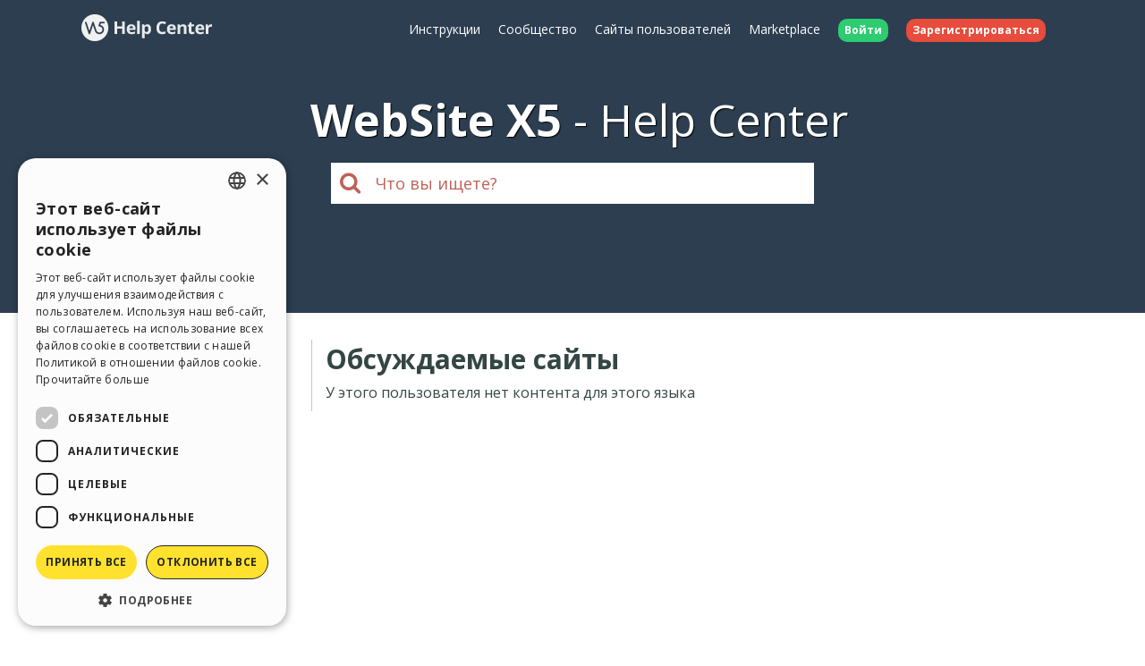

--- FILE ---
content_type: text/html; charset=UTF-8
request_url: https://helpcenter.websitex5.com/ru/soobshchestvo/polzovateli/76006/gallery_commented
body_size: 3890
content:
<!doctype html><html lang="ru" ><head><meta http-equiv="Content-Security-Policy" content="upgrade-insecure-requests"><!-- Google Tag Manager --><script>(function(w,d,s,l,i){w[l]=w[l]||[];w[l].push({'gtm.start':
        new Date().getTime(),event:'gtm.js'});var f=d.getElementsByTagName(s)[0],
        j=d.createElement(s),dl=l!='dataLayer'?'&l='+l:'';j.async=true;j.src=
        'https://www.googletagmanager.com/gtm.js?id='+i+dl;f.parentNode.insertBefore(j,f);
        })(window,document,'script','dataLayer','GTM-7NH3');</script><!-- End Google Tag Manager --><meta charset="UTF-8"><!--[if IE]><meta http-equiv="X-UA-Compatible" content="IE=edge"><![endif]--><meta name="viewport" content="width=device-width, initial-scale=1, maximum-scale=1, user-scalable=no"><title>                                WebSite X5 Help Center
            </title><link rel="alternate" hreflang="ru" href="https://helpcenter.websitex5.com/ru/soobshchestvo/polzovateli/76006/gallery_commented" /><link href="https://fonts.googleapis.com/css?family=Open+Sans:400,700,800" rel="stylesheet"><link href="https://helpcenter.websitex5.com/assets/css/boot.css?v=v3.100.0" rel="stylesheet"><link href="https://helpcenter.websitex5.com/assets/css/jquery-ui.min.css?v=v3.100.0" rel="stylesheet"><link href="https://helpcenter.websitex5.com/assets/css/ekko-lightbox.css?v=v3.100.0" rel="stylesheet"><script src="https://helpcenter.websitex5.com/assets/js/jquery.min.js"></script><script src="https://helpcenter.websitex5.com/assets/js/jquery-ui.min.js?v=v3.100.0"></script><script src="https://helpcenter.websitex5.com/assets/js/bootstrap.min.js?v=v3.100.0"></script><script src="https://helpcenter.websitex5.com/assets/js/main.min.js?v=v3.100.0"></script><script src="https://helpcenter.websitex5.com/assets/js/ekko-lightbox.min.js?v=v3.100.0"></script><script type="text/javascript">
                Icm.baseUrl        = 'https://helpcenter.websitex5.com/';
                Icm.section        = 'helpcenter';
                Icm.language       = 'ru';
                Icm.loggedIn       = 0;
                Icm.routes         = [{"route_name":"login","uri":"en\/login","lang":"en"},{"route_name":"login","uri":"it\/login","lang":"it"},{"route_name":"login","uri":"es\/login","lang":"es"},{"route_name":"login","uri":"de\/anmelden","lang":"de"},{"route_name":"login","uri":"fr\/identifier","lang":"fr"},{"route_name":"login","uri":"ru\/login","lang":"ru"},{"route_name":"login","uri":"pl\/zaloguj-sie","lang":"pl"},{"route_name":"login","uri":"pt\/login","lang":"pt"},{"route_name":"logout","uri":"logout","lang":null},{"route_name":"avatar","uri":"profile\/(:num)\/avatar","lang":null},{"route_name":"search_one_params","uri":"en\/search\/([^\/]+)","lang":"en"},{"route_name":"search_one_params","uri":"it\/cerca\/([^\/]+)","lang":"it"},{"route_name":"search_one_params","uri":"es\/busqueda\/([^\/]+)","lang":"es"},{"route_name":"search_one_params","uri":"de\/suche\/([^\/]+)","lang":"de"},{"route_name":"search_one_params","uri":"fr\/rechercher\/([^\/]+)","lang":"fr"},{"route_name":"search_one_params","uri":"ru\/poisk\/([^\/]+)","lang":"ru"},{"route_name":"search_one_params","uri":"pl\/szukaj\/([^\/]+)","lang":"pl"},{"route_name":"search_one_params","uri":"pt\/pesquisar\/([^\/]+)","lang":"pt"},{"route_name":"search","uri":"en\/search","lang":"en"},{"route_name":"search","uri":"it\/cerca","lang":"it"},{"route_name":"search","uri":"es\/busqueda","lang":"es"},{"route_name":"search","uri":"de\/suche","lang":"de"},{"route_name":"search","uri":"fr\/rechercher","lang":"fr"},{"route_name":"search","uri":"ru\/poisk","lang":"ru"},{"route_name":"search","uri":"pl\/szukaj","lang":"pl"},{"route_name":"search","uri":"pt\/pesquisar","lang":"pt"}];
                Icm.imagesTypes    = ["image\/png","image\/jpg","image\/jpeg","image\/gif","image\/bmp"];
                Icm.maxImageKbSize = 2048;

                //
                $(document).ready(function () {
                    Icm.settings.base_url = 'https://helpcenter.websitex5.com/';
                    Icm.settings.user_is_logged = false;
                    Icm.Support.time.base = new Date(2026,0,22,3,23,19,0);
;
                    Icm.settings.asw_nm = 'asw_tk';
                    Icm.settings.asw_tk_n = 'HC_edde935_asw_ck';
                    Icm.settings.asw_tk = 'c546315baa5b8d28a98b0f859388768c';
                    Icm.Support.post.image_init();
                });
            </script><script src="https://helpcenter.websitex5.com/assets/js/engine.min.js?v=v3.100.0"></script><script type="text/javascript" src="https://helpcenter.websitex5.com/script/l10n/ru/support.js?v=v3.100.0"></script><script type="text/javascript" src="https://helpcenter.websitex5.com/script/l10n/ru/api.js?v=v3.100.0"></script><script type="text/javascript" src="https://helpcenter.websitex5.com/script/l10n/ru/errors.js?v=v3.100.0"></script><script type="text/javascript"></script></head><body class="ru helpcenter"><!-- Google Tag Manager (noscript) --><noscript><iframe src="https://www.googletagmanager.com/ns.html?id=GTM-7NH3"
    height="0" width="0" style="display:none;visibility:hidden"></iframe></noscript><!-- End Google Tag Manager (noscript) --><header class="container-fluid"><div class="container"><nav class="navbar row icm-navbar"><div class="navbar-header"><button type="button" class="navbar-toggle collapsed" data-toggle="collapse" data-target="#top_menu"><span class="icon-bar"></span><span class="icon-bar"></span><span class="icon-bar"></span></button><a class="navbar-brand" href="https://helpcenter.websitex5.com/ru"><img src="https://d33s48lcrmbkow.cloudfront.net/3.0/helpcenter_logo.png" alt="WebSite X5 Help Center"></a></div><div class="collapse navbar-collapse" id="top_menu"><ul class="nav navbar-nav navbar-right"><li><a href="https://guide.websitex5.com/" target="_blank">&#1048;&#1085;&#1089;&#1090;&#1088;&#1091;&#1082;&#1094;&#1080;&#1080;</a></li><li><a href="https://helpcenter.websitex5.com/ru/soobshchestvo">&#1057;&#1086;&#1086;&#1073;&#1097;&#1077;&#1089;&#1090;&#1074;&#1086;</a></li><li><a href="https://helpcenter.websitex5.com/ru/galjerjeja/highlight">&#1057;&#1072;&#1081;&#1090;&#1099; &#1087;&#1086;&#1083;&#1100;&#1079;&#1086;&#1074;&#1072;&#1090;&#1077;&#1083;&#1077;&#1081;</a></li><li><a href="https://market.websitex5.com/ru">Marketplace</a></li><li class="login"><a href="https://helpcenter.websitex5.com/ru/login" onclick="return Icm.Modal.showLogin(this)"><span class="badge badge-success">&#1042;&#1086;&#1081;&#1090;&#1080;</span></a></li><li class="register"><a href="https://helpcenter.websitex5.com/ru/registrazija"><span class="badge badge-danger">&#1047;&#1072;&#1088;&#1077;&#1075;&#1080;&#1089;&#1090;&#1088;&#1080;&#1088;&#1086;&#1074;&#1072;&#1090;&#1100;&#1089;&#1103;</span></a></li></ul></div><!-- /.navbar-collapse --></nav></div><div class="container"><h1><span class="websitex5">WebSite X5</span>Help Center</h1><form action="https://helpcenter.websitex5.com/ru/searchpost" onSubmit="return Icm.search();" id="frmSearch" method="post" accept-charset="utf-8"><input type="hidden" name="asw_tk" value="c546315baa5b8d28a98b0f859388768c" /><div class="top-search col-xxs-10 col-xxs-push-1 col-sm-6 col-sm-push-3"><label onclick="$('#frmSearch').submit();" for="q"><i class="fa fa-search"></i></label><input class="form-control input-lg" id="q" type="text" name="q"  placeholder="&#1063;&#1090;&#1086; &#1074;&#1099; &#1080;&#1097;&#1077;&#1090;&#1077;?"></div></form></div></header><section id="content" class="row center-block container layout_left profile"><div class="row-offcanvas row-offcanvas-left"><section class="left sidebar-offcanvas" id=""><div class="content"><h1>&#1055;&#1088;&#1086;&#1092;&#1080;&#1083;&#1100;</h1><aside class="menu"><ul><li>&#1044;&#1077;&#1103;&#1090;&#1077;&#1083;&#1100;&#1085;&#1086;&#1089;&#1090;&#1100;</li><ul><li ><a href="https://helpcenter.websitex5.com/ru/soobshchestvo/polzovateli/76006/post">
										&#1054;&#1090;&#1082;&#1088;&#1099;&#1090;&#1099;&#1077; &#1076;&#1080;&#1089;&#1082;&#1091;&#1089;&#1089;&#1080;&#1080;
															</a></li><li ><a href="https://helpcenter.websitex5.com/ru/soobshchestvo/polzovateli/76006/post/comments">
										&#1054;&#1090;&#1082;&#1086;&#1084;&#1084;&#1077;&#1085;&#1090;&#1080;&#1088;&#1086;&#1074;&#1072;&#1085;&#1085;&#1099;&#1077; &#1086;&#1073;&#1089;&#1091;&#1078;&#1076;&#1077;&#1085;&#1080;&#1103;
															</a></li><li ><a href="https://helpcenter.websitex5.com/ru/soobshchestvo/polzovateli/76006/gallery">
										&#1057;&#1072;&#1081;&#1090;&#1099;
											(<b>1</b>)
															</a></li><li  class="active" >
									&#1054;&#1073;&#1089;&#1091;&#1078;&#1076;&#1072;&#1077;&#1084;&#1099;&#1077; &#1089;&#1072;&#1081;&#1090;&#1099;
													</li></ul><li>&#1048;&#1079;&#1084;&#1077;&#1085;&#1080;&#1090;&#1100; &#1087;&#1088;&#1086;&#1092;&#1080;&#1083;&#1100; &#1087;&#1086;&#1083;&#1100;&#1079;&#1086;&#1074;&#1072;&#1090;&#1077;&#1083;&#1103;</li><ul><li ><a href="https://helpcenter.websitex5.com/ru/soobshchestvo/polzovateli/76006">&#1051;&#1080;&#1095;&#1085;&#1072;&#1103; <br> &#1080;&#1085;&#1092;&#1086;&#1088;&#1084;&#1072;&#1094;&#1080;&#1103;</a></li></ul></ul></aside></div></section><section id="" class="main"><div><span type="button" class="canvas_toogle canvas_toogle_left" data-toggle="offcanvas" data-target="sidebarToggleCanvas">
            &#1055;&#1088;&#1086;&#1092;&#1080;&#1083;&#1100;&nbsp;<i></i></span></div><h1>&#1054;&#1073;&#1089;&#1091;&#1078;&#1076;&#1072;&#1077;&#1084;&#1099;&#1077; &#1089;&#1072;&#1081;&#1090;&#1099;</h1><p>&#1059; &#1101;&#1090;&#1086;&#1075;&#1086; &#1087;&#1086;&#1083;&#1100;&#1079;&#1086;&#1074;&#1072;&#1090;&#1077;&#1083;&#1103; &#1085;&#1077;&#1090; &#1082;&#1086;&#1085;&#1090;&#1077;&#1085;&#1090;&#1072; &#1076;&#1083;&#1103; &#1101;&#1090;&#1086;&#1075;&#1086; &#1103;&#1079;&#1099;&#1082;&#1072;</p></section></div></section><footer><section class="top container-fluid"><div class="container"><div class="row"><nav><div><div class="title">HELP CENTER</div><ul class="fa-ul"><li><i class="fa-li fa fa-caret-right"></i><a href="https://guide.websitex5.com/" target="_blank">&#1048;&#1085;&#1089;&#1090;&#1088;&#1091;&#1082;&#1094;&#1080;&#1080;</a></li><li><i class="fa-li fa fa-caret-right"></i><a href="https://helpcenter.websitex5.com/ru/soobshchestvo">&#1057;&#1086;&#1086;&#1073;&#1097;&#1077;&#1089;&#1090;&#1074;&#1086;</a></li><li><i class="fa-li fa fa-caret-right"></i><a href="https://helpcenter.websitex5.com/ru/galjerjeja">&#1057;&#1072;&#1081;&#1090;&#1099; &#1087;&#1086;&#1083;&#1100;&#1079;&#1086;&#1074;&#1072;&#1090;&#1077;&#1083;&#1077;&#1081;</a></li></ul></div></nav><nav><div><div class="title">MARKETPLACE</div><ul class="fa-ul"><li><i class="fa-li fa fa-caret-right"></i><a href="https://market.websitex5.com/ru/shablon">&#1064;&#1072;&#1073;&#1083;&#1086;&#1085;&#1099;</a></li><li><i class="fa-li fa fa-caret-right"></i><a href="https://market.websitex5.com/ru/objekty">&#1054;&#1073;&#1098;&#1077;&#1082;&#1090;&#1099;</a></li><li><i class="fa-li fa fa-caret-right"></i><a href="https://market.websitex5.com/ru/credits">&#1050;&#1088;&#1077;&#1076;&#1080;&#1090;&#1099;</a></li><li><i class="fa-li fa fa-caret-right"></i><a onclick="return Icm.Modal.showLogin(this, {noModal: true});" href="https://market.websitex5.com/offers" ">&#1055;&#1088;&#1077;&#1076;&#1083;&#1086;&#1078;&#1077;&#1085;&#1080;&#1103;</a></li></ul></div></nav><nav><div><div class="title">&#1055;&#1088;&#1086;&#1092;&#1080;&#1083;&#1100;</div><ul class="fa-ul"><li><i class="fa-li fa fa-caret-right"></i><a  onclick="return Icm.Modal.showLogin(this);" href="https://helpcenter.websitex5.com/profile/written" >&#1052;&#1086;&#1080; &#1087;&#1086;&#1089;&#1090;&#1099;</a></li><li><i class="fa-li fa fa-caret-right"></i><a  onclick="return Icm.Modal.showLogin(this);" href="https://helpcenter.websitex5.com/profile/licences" >&#1052;&#1086;&#1080; &#1083;&#1080;&#1094;&#1077;&#1085;&#1079;&#1080;&#1080;</a></li><li><i class="fa-li fa fa-caret-right"></i><a  onclick="return Icm.Modal.showLogin(this);" href="https://helpcenter.websitex5.com/profile/downloads" >&#1047;&#1072;&#1075;&#1088;&#1091;&#1079;&#1080;&#1090;&#1100;</a></li><li><i class="fa-li fa fa-caret-right"></i><a  onclick="return Icm.Modal.showLogin(this);" href="https://helpcenter.websitex5.com/webhosting" >&#1042;&#1077;&#1073;-&#1093;&#1086;&#1089;&#1090;&#1080;&#1085;&#1075;</a></li><li><i class="fa-li fa fa-caret-right"></i><a  onclick="return Icm.Modal.showLogin(this);" href="https://helpcenter.websitex5.com/profile/credits" >&#1052;&#1086;&#1080; &#1082;&#1088;&#1077;&#1076;&#1080;&#1090;&#1099;</a></li></ul></div></nav><nav><div><div class="title">&#1044;&#1088;&#1091;&#1075;&#1080;&#1077; &#1089;&#1072;&#1081;&#1090;&#1099;</div><ul class="fa-ul"><li><i class="fa-li fa fa-circle-thin"></i><a target="_blank" href="https://www.incomedia.eu">Incomedia</a></li><li><i class="fa-li fa fa-circle-thin"></i><a target="_blank" href="http://www.websitex5.com/">WebSite X5</a></li><li><i class="fa-li fa fa-circle-thin"></i><a target="_blank" href="http://www.webanimator.com/">WebAnimator</a></li></ul></div></nav></div></div></section><section class="bottom container-fluid"><div class="container"><div class="row"><div class="logo"><img src="https://d33s48lcrmbkow.cloudfront.net/3.0/logo_footer.png" alt="Incomedia" title="Incomedia"></div><div class="languages"><ul id="change_language"><li><a href="https://helpcenter.websitex5.com/en/community/user/76006/gallery_commented"><img class="flags flags_en" src="https://d33s48lcrmbkow.cloudfront.net/1x1.png" /> English</a></li><li><a href="https://helpcenter.websitex5.com/it/community/utenti/76006/gallery_commented"><img class="flags flags_it" src="https://d33s48lcrmbkow.cloudfront.net/1x1.png" /> Italiano</a></li><li><a href="https://helpcenter.websitex5.com/es/comunidad-usuarios/usuarios/76006/gallery_commented"><img class="flags flags_es" src="https://d33s48lcrmbkow.cloudfront.net/1x1.png" /> Espa&ntilde;ol</a></li><li><a href="https://helpcenter.websitex5.com/de/community/nutzer/76006/gallery_commented"><img class="flags flags_de" src="https://d33s48lcrmbkow.cloudfront.net/1x1.png" /> Deutsch</a></li><li><a href="https://helpcenter.websitex5.com/fr/community/usagers/76006/gallery_commented"><img class="flags flags_fr" src="https://d33s48lcrmbkow.cloudfront.net/1x1.png" /> Fran&ccedil;ais</a></li><li><a href="https://helpcenter.websitex5.com/pl/spolecznosc/user/76006/gallery_commented"><img class="flags flags_pl" src="https://d33s48lcrmbkow.cloudfront.net/1x1.png" /> Polski</a></li><li><a href="https://helpcenter.websitex5.com/pt/comunidade-usuarios/usuarios/76006/gallery_commented"><img class="flags flags_pt" src="https://d33s48lcrmbkow.cloudfront.net/1x1.png" /> Portugu&ecirc;s BR</a></li></ul><button onclick="Icm.Support.showLanguageSelection()" id="btn_change_language"><img class="flags flags_ru" src="https://d33s48lcrmbkow.cloudfront.net/1x1.png" alt="Pусски&#1081;"> Pусски&#1081;
                                        <i class="language-selection-icon fa fa-caret-up"></i></button></div><div class="copy">Copyright &copy; 2026 <a href="http://www.incomedia.eu" rel="nofollow" target="_blank">Incomedia s.r.l.</a> &#1042;&#1089;&#1077; &#1087;&#1088;&#1072;&#1074;&#1072; &#1079;&#1072;&#1088;&#1077;&#1079;&#1077;&#1088;&#1074;&#1080;&#1088;&#1086;&#1074;&#1072;&#1085;&#1099;. P.IVA IT07514640015</div><nav>&#1055;&#1088;&#1072;&#1074;&#1080;&#1083;&#1072; &#1048;&#1089;&#1087;&#1086;&#1083;&#1100;&#1079;&#1086;&#1074;&#1072;&#1085;&#1080;&#1103; WebSite X5: <a target="_blank" title="&#1055;&#1088;&#1072;&#1074;&#1080;&#1083;&#1072; &#1048;&#1089;&#1087;&#1086;&#1083;&#1100;&#1079;&#1086;&#1074;&#1072;&#1085;&#1080;&#1103; WebSite X5 Help Center / Marketplace" rel="nofollow" href="http://www.incomedia.eu/terms_answers">Help Center / Marketplace</a>, <a target="_blank" title="&#1055;&#1088;&#1072;&#1074;&#1080;&#1083;&#1072; &#1048;&#1089;&#1087;&#1086;&#1083;&#1100;&#1079;&#1086;&#1074;&#1072;&#1085;&#1080;&#1103; WebSite X5 Templates" rel="nofollow" href="http://www.incomedia.eu/terms_templates">Templates</a>, <a target="_blank" title="&#1055;&#1088;&#1072;&#1074;&#1080;&#1083;&#1072; &#1048;&#1089;&#1087;&#1086;&#1083;&#1100;&#1079;&#1086;&#1074;&#1072;&#1085;&#1080;&#1103; WebSite X5 Objects" rel="nofollow" href="http://www.incomedia.eu/terms_objects">Objects</a> | <a target="_blank" title="&#1055;&#1086;&#1083;&#1080;&#1090;&#1080;&#1082;&#1072; &#1082;&#1086;&#1085;&#1092;&#1080;&#1076;&#1077;&#1085;&#1094;&#1080;&#1072;&#1083;&#1100;&#1085;&#1086;&#1089;&#1090;&#1080;" rel="nofollow" href="http://www.incomedia.eu/privacy">&#1055;&#1086;&#1083;&#1080;&#1090;&#1080;&#1082;&#1072; &#1082;&#1086;&#1085;&#1092;&#1080;&#1076;&#1077;&#1085;&#1094;&#1080;&#1072;&#1083;&#1100;&#1085;&#1086;&#1089;&#1090;&#1080;</a></nav><p>&#1057;&#1072;&#1081;&#1090; &#1089;&#1086;&#1076;&#1077;&#1088;&#1078;&#1080;&#1090; &#1080;&#1085;&#1092;&#1086;&#1088;&#1084;&#1072;&#1094;&#1080;&#1102;, &#1082;&#1086;&#1084;&#1084;&#1077;&#1085;&#1090;&#1072;&#1088;&#1080;&#1080; &#1080; &#1084;&#1085;&#1077;&#1085;&#1080;&#1103;, &#1079;&#1072;&#1075;&#1088;&#1091;&#1078;&#1077;&#1085;&#1085;&#1099;&#1077; &#1077;&#1075;&#1086; &#1087;&#1086;&#1083;&#1100;&#1079;&#1086;&#1074;&#1072;&#1090;&#1077;&#1083;&#1103;&#1084;&#1080; &#1080; &#1089;&#1086;&#1079;&#1076;&#1072;&#1085; &#1089; &#1094;&#1077;&#1083;&#1100;&#1102; &#1086;&#1073;&#1084;&#1077;&#1085;&#1072; &#1080;&#1085;&#1092;&#1086;&#1088;&#1084;&#1072;&#1094;&#1080;&#1077;&#1081;. &#1050;&#1086;&#1084;&#1087;&#1072;&#1085;&#1080;&#1103; Incomedia &#1085;&#1077; &#1085;&#1077;&#1089;&#1077;&#1090; &#1086;&#1090;&#1074;&#1077;&#1090;&#1089;&#1090;&#1074;&#1077;&#1085;&#1085;&#1086;&#1089;&#1090;&#1080; &#1079;&#1072; &#1082;&#1086;&#1084;&#1084;&#1077;&#1085;&#1090;&#1072;&#1088;&#1080;&#1080; &#1080; &#1087;&#1086;&#1074;&#1077;&#1076;&#1077;&#1085;&#1080;&#1077; &#1090;&#1088;&#1077;&#1090;&#1100;&#1080;&#1093; &#1089;&#1090;&#1086;&#1088;&#1086;&#1085;, &#1089;&#1074;&#1103;&#1079;&#1072;&#1085;&#1085;&#1099;&#1077; &#1089; &#1074;&#1072;&#1096;&#1080;&#1084; &#1080;&#1089;&#1087;&#1086;&#1083;&#1100;&#1079;&#1086;&#1074;&#1072;&#1085;&#1080;&#1077;&#1084; &#1089;&#1072;&#1081;&#1090;&#1072;. &#1042;&#1089;&#1077; &#1087;&#1086;&#1089;&#1090;&#1099; &#1080; &#1080;&#1089;&#1087;&#1086;&#1083;&#1100;&#1079;&#1086;&#1074;&#1072;&#1085;&#1080;&#1077; &#1082;&#1086;&#1085;&#1090;&#1077;&#1085;&#1090;&#1072; &#1089;&#1072;&#1081;&#1090;&#1072; &#1087;&#1086;&#1076;&#1095;&#1080;&#1085;&#1103;&#1102;&#1090;&#1089;&#1103; &#1055;&#1088;&#1072;&#1074;&#1080;&#1083;&#1072;&#1084; &#1048;&#1089;&#1087;&#1086;&#1083;&#1100;&#1079;&#1086;&#1074;&#1072;&#1085;&#1080;&#1103; &#1082;&#1086;&#1084;&#1087;&#1072;&#1085;&#1080;&#1080; Incomedia.</p></div></div></section></footer><script type="text/javascript">
        //$(document).ready(function () {
        //    $(document).on('click', '[data-toggle="lightbox"]', function(event) {
        //        event.preventDefault();
        //        $(this).ekkoLightbox();
        //    });
        //});

        $('[data-toggle="lightbox"]').click(function(event) {
            event.preventDefault();
            $(this).ekkoLightbox();
        });
    </script><script type="text/javascript">
        Icm.Common.sidebarToggle();
    </script></body></html>

--- FILE ---
content_type: application/javascript
request_url: https://helpcenter.websitex5.com/assets/js/ekko-lightbox.min.js?v=v3.100.0
body_size: 4331
content:
+function(a){"use strict";function b(a,b){if(!(a instanceof b))throw new TypeError("Cannot call a class as a function")}var c=function(){function a(a,b){for(var c=0;c<b.length;c++){var d=b[c];d.enumerable=d.enumerable||!1,d.configurable=!0,"value"in d&&(d.writable=!0),Object.defineProperty(a,d.key,d)}}return function(b,c,d){return c&&a(b.prototype,c),d&&a(b,d),b}}();(function(a){var d="ekkoLightbox",e=a.fn[d],f={title:"",footer:"",maxWidth:9999,maxHeight:9999,showArrows:!0,wrapping:!0,type:null,alwaysShowClose:!1,loadingMessage:'<div class="ekko-lightbox-loader"><div><div></div><div></div></div></div>',leftArrow:"<span>&#10094;</span>",rightArrow:"<span>&#10095;</span>",strings:{close:"Close",fail:"Failed to load image:",type:"Could not detect remote target type. Force the type using data-type"},doc:document,onShow:function(){},onShown:function(){},onHide:function(){},onHidden:function(){},onNavigate:function(){},onContentLoaded:function(){}},g=function(){function d(c,e){var g=this;b(this,d),this._config=a.extend({},f,e),this._$modalArrows=null,this._galleryIndex=0,this._galleryName=null,this._padding=null,this._border=null,this._titleIsShown=!1,this._footerIsShown=!1,this._wantedWidth=0,this._wantedHeight=0,this._touchstartX=0,this._touchendX=0,this._modalId="ekkoLightbox-"+Math.floor(1e3*Math.random()+1),this._$element=c instanceof jQuery?c:a(c),this._isBootstrap3=3==a.fn.modal.Constructor.VERSION[0];var h='<h4 class="modal-title">'+(this._config.title||"&nbsp;")+"</h4>",i='<button type="button" class="close" data-dismiss="modal" aria-label="'+this._config.strings.close+'"><span aria-hidden="true">&times;</span></button>',j='<div class="modal-header'+(this._config.title||this._config.alwaysShowClose?"":" hide")+'">'+(this._isBootstrap3?i+h:h+i)+"</div>",k='<div class="modal-footer'+(this._config.footer?"":" hide")+'">'+(this._config.footer||"&nbsp;")+"</div>",l='<div class="modal-body"><div class="ekko-lightbox-container"><div class="ekko-lightbox-item fade in show"></div><div class="ekko-lightbox-item fade"></div></div></div>',m='<div class="modal-dialog" role="document"><div class="modal-content">'+j+l+k+"</div></div>";a(this._config.doc.body).append('<div id="'+this._modalId+'" class="ekko-lightbox modal fade" tabindex="-1" tabindex="-1" role="dialog" aria-hidden="true">'+m+"</div>"),this._$modal=a("#"+this._modalId,this._config.doc),this._$modalDialog=this._$modal.find(".modal-dialog").first(),this._$modalContent=this._$modal.find(".modal-content").first(),this._$modalBody=this._$modal.find(".modal-body").first(),this._$modalHeader=this._$modal.find(".modal-header").first(),this._$modalFooter=this._$modal.find(".modal-footer").first(),this._$lightboxContainer=this._$modalBody.find(".ekko-lightbox-container").first(),this._$lightboxBodyOne=this._$lightboxContainer.find("> div:first-child").first(),this._$lightboxBodyTwo=this._$lightboxContainer.find("> div:last-child").first(),this._border=this._calculateBorders(),this._padding=this._calculatePadding(),this._galleryName=this._$element.data("gallery"),this._galleryName&&(this._$galleryItems=a(document.body).find('*[data-gallery="'+this._galleryName+'"]'),this._galleryIndex=this._$galleryItems.index(this._$element),a(document).on("keydown.ekkoLightbox",this._navigationalBinder.bind(this)),this._config.showArrows&&this._$galleryItems.length>1&&(this._$lightboxContainer.append('<div class="ekko-lightbox-nav-overlay"><a href="#">'+this._config.leftArrow+'</a><a href="#">'+this._config.rightArrow+"</a></div>"),this._$modalArrows=this._$lightboxContainer.find("div.ekko-lightbox-nav-overlay").first(),this._$lightboxContainer.on("click","a:first-child",function(a){return a.preventDefault(),g.navigateLeft()}),this._$lightboxContainer.on("click","a:last-child",function(a){return a.preventDefault(),g.navigateRight()}),this.updateNavigation())),this._$modal.on("show.bs.modal",this._config.onShow.bind(this)).on("shown.bs.modal",function(){return g._toggleLoading(!0),g._handle(),g._config.onShown.call(g)}).on("hide.bs.modal",this._config.onHide.bind(this)).on("hidden.bs.modal",function(){return g._galleryName&&(a(document).off("keydown.ekkoLightbox"),a(window).off("resize.ekkoLightbox")),g._$modal.remove(),g._config.onHidden.call(g)}).modal(this._config),a(window).on("resize.ekkoLightbox",function(){g._resize(g._wantedWidth,g._wantedHeight)}),this._$lightboxContainer.on("touchstart",function(){g._touchstartX=event.changedTouches[0].screenX}).on("touchend",function(){g._touchendX=event.changedTouches[0].screenX,g._swipeGesure()})}return c(d,null,[{key:"Default",get:function(){return f}}]),c(d,[{key:"element",value:function(){return this._$element}},{key:"modal",value:function(){return this._$modal}},{key:"navigateTo",value:function(b){return b<0||b>this._$galleryItems.length-1?this:(this._galleryIndex=b,this.updateNavigation(),this._$element=a(this._$galleryItems.get(this._galleryIndex)),void this._handle())}},{key:"navigateLeft",value:function(){if(this._$galleryItems&&1!==this._$galleryItems.length){if(0===this._galleryIndex){if(!this._config.wrapping)return;this._galleryIndex=this._$galleryItems.length-1}else this._galleryIndex--;return this._config.onNavigate.call(this,"left",this._galleryIndex),this.navigateTo(this._galleryIndex)}}},{key:"navigateRight",value:function(){if(this._$galleryItems&&1!==this._$galleryItems.length){if(this._galleryIndex===this._$galleryItems.length-1){if(!this._config.wrapping)return;this._galleryIndex=0}else this._galleryIndex++;return this._config.onNavigate.call(this,"right",this._galleryIndex),this.navigateTo(this._galleryIndex)}}},{key:"updateNavigation",value:function(){if(!this._config.wrapping){var a=this._$lightboxContainer.find("div.ekko-lightbox-nav-overlay");0===this._galleryIndex?a.find("a:first-child").addClass("disabled"):a.find("a:first-child").removeClass("disabled"),this._galleryIndex===this._$galleryItems.length-1?a.find("a:last-child").addClass("disabled"):a.find("a:last-child").removeClass("disabled")}}},{key:"close",value:function(){return this._$modal.modal("hide")}},{key:"_navigationalBinder",value:function(a){return a=a||window.event,39===a.keyCode?this.navigateRight():37===a.keyCode?this.navigateLeft():void 0}},{key:"_detectRemoteType",value:function(a,b){return b=b||!1,!b&&this._isImage(a)&&(b="image"),!b&&this._getYoutubeId(a)&&(b="youtube"),!b&&this._getVimeoId(a)&&(b="vimeo"),!b&&this._getInstagramId(a)&&(b="instagram"),("audio"==b||"video"==b||!b&&this._isMedia(a))&&(b="media"),(!b||["image","youtube","vimeo","instagram","media","url"].indexOf(b)<0)&&(b="url"),b}},{key:"_getRemoteContentType",value:function(b){var c=a.ajax({type:"HEAD",url:b,async:!1}),d=c.getResponseHeader("Content-Type");return d}},{key:"_isImage",value:function(a){return a&&a.match(/(^data:image\/.*,)|(\.(jp(e|g|eg)|gif|png|bmp|webp|svg)((\?|#).*)?$)/i)}},{key:"_isMedia",value:function(a){return a&&a.match(/(\.(mp3|mp4|ogg|webm|wav)((\?|#).*)?$)/i)}},{key:"_containerToUse",value:function(){var a=this,b=this._$lightboxBodyTwo,c=this._$lightboxBodyOne;return this._$lightboxBodyTwo.hasClass("in")&&(b=this._$lightboxBodyOne,c=this._$lightboxBodyTwo),c.removeClass("in show"),setTimeout(function(){a._$lightboxBodyTwo.hasClass("in")||a._$lightboxBodyTwo.empty(),a._$lightboxBodyOne.hasClass("in")||a._$lightboxBodyOne.empty()},500),b.addClass("in show"),b}},{key:"_handle",value:function(){var a=this._containerToUse();this._updateTitleAndFooter();var b=this._$element.attr("data-remote")||this._$element.attr("href"),c=this._detectRemoteType(b,this._$element.attr("data-type")||!1);if(["image","youtube","vimeo","instagram","media","url"].indexOf(c)<0)return this._error(this._config.strings.type);switch(c){case"image":this._preloadImage(b,a),this._preloadImageByIndex(this._galleryIndex,3);break;case"youtube":this._showYoutubeVideo(b,a);break;case"vimeo":this._showVimeoVideo(this._getVimeoId(b),a);break;case"instagram":this._showInstagramVideo(this._getInstagramId(b),a);break;case"media":this._showHtml5Media(b,a);break;default:this._loadRemoteContent(b,a)}return this}},{key:"_getYoutubeId",value:function(a){if(!a)return!1;var b=a.match(/^.*(youtu.be\/|v\/|u\/\w\/|embed\/|watch\?v=|\&v=)([^#\&\?]*).*/);return!(!b||11!==b[2].length)&&b[2]}},{key:"_getVimeoId",value:function(a){return!!(a&&a.indexOf("vimeo")>0)&&a}},{key:"_getInstagramId",value:function(a){return!!(a&&a.indexOf("instagram")>0)&&a}},{key:"_toggleLoading",value:function(b){return b=b||!1,b?(this._$modalDialog.css("display","none"),this._$modal.removeClass("in show"),a(".modal-backdrop").append(this._config.loadingMessage)):(this._$modalDialog.css("display","block"),this._$modal.addClass("in show"),a(".modal-backdrop").find(".ekko-lightbox-loader").remove()),this}},{key:"_calculateBorders",value:function(){return{top:this._totalCssByAttribute("border-top-width"),right:this._totalCssByAttribute("border-right-width"),bottom:this._totalCssByAttribute("border-bottom-width"),left:this._totalCssByAttribute("border-left-width")}}},{key:"_calculatePadding",value:function(){return{top:this._totalCssByAttribute("padding-top"),right:this._totalCssByAttribute("padding-right"),bottom:this._totalCssByAttribute("padding-bottom"),left:this._totalCssByAttribute("padding-left")}}},{key:"_totalCssByAttribute",value:function(a){return parseInt(this._$modalDialog.css(a),10)+parseInt(this._$modalContent.css(a),10)+parseInt(this._$modalBody.css(a),10)}},{key:"_updateTitleAndFooter",value:function(){var a=this._$element.data("title")||"",b=this._$element.data("footer")||"";return this._titleIsShown=!1,a||this._config.alwaysShowClose?(this._titleIsShown=!0,this._$modalHeader.css("display","").find(".modal-title").html(a||"&nbsp;")):this._$modalHeader.css("display","none"),this._footerIsShown=!1,b?(this._footerIsShown=!0,this._$modalFooter.css("display","").html(b)):this._$modalFooter.css("display","none"),this}},{key:"_showYoutubeVideo",value:function(a,b){var c=this._getYoutubeId(a),d=a.indexOf("&")>0?a.substr(a.indexOf("&")):"",e=this._$element.data("width")||560,f=this._$element.data("height")||e/(560/315);return this._showVideoIframe("//www.youtube.com/embed/"+c+"?badge=0&autoplay=1&html5=1"+d,e,f,b)}},{key:"_showVimeoVideo",value:function(a,b){var c=this._$element.data("width")||500,d=this._$element.data("height")||c/(560/315);return this._showVideoIframe(a+"?autoplay=1",c,d,b)}},{key:"_showInstagramVideo",value:function(a,b){var c=this._$element.data("width")||612,d=c+80;return a="/"!==a.substr(-1)?a+"/":a,b.html('<iframe width="'+c+'" height="'+d+'" src="'+a+'embed/" frameborder="0" allowfullscreen></iframe>'),this._resize(c,d),this._config.onContentLoaded.call(this),this._$modalArrows&&this._$modalArrows.css("display","none"),this._toggleLoading(!1),this}},{key:"_showVideoIframe",value:function(a,b,c,d){return c=c||b,d.html('<div class="embed-responsive embed-responsive-16by9"><iframe width="'+b+'" height="'+c+'" src="'+a+'" frameborder="0" allowfullscreen class="embed-responsive-item"></iframe></div>'),this._resize(b,c),this._config.onContentLoaded.call(this),this._$modalArrows&&this._$modalArrows.css("display","none"),this._toggleLoading(!1),this}},{key:"_showHtml5Media",value:function(a,b){var c=this._getRemoteContentType(a);if(!c)return this._error(this._config.strings.type);var d="";d=c.indexOf("audio")>0?"audio":"video";var e=this._$element.data("width")||560,f=this._$element.data("height")||e/(560/315);return b.html('<div class="embed-responsive embed-responsive-16by9"><'+d+' width="'+e+'" height="'+f+'" preload="auto" autoplay controls class="embed-responsive-item"><source src="'+a+'" type="'+c+'">'+this._config.strings.type+"</"+d+"></div>"),this._resize(e,f),this._config.onContentLoaded.call(this),this._$modalArrows&&this._$modalArrows.css("display","none"),this._toggleLoading(!1),this}},{key:"_loadRemoteContent",value:function(b,c){var d=this,e=this._$element.data("width")||560,f=this._$element.data("height")||560,g=this._$element.data("disableExternalCheck")||!1;return this._toggleLoading(!1),g||this._isExternal(b)?(c.html('<iframe src="'+b+'" frameborder="0" allowfullscreen></iframe>'),this._config.onContentLoaded.call(this)):c.load(b,a.proxy(function(){return d._$element.trigger("loaded.bs.modal")})),this._$modalArrows&&this._$modalArrows.css("display","none"),this._resize(e,f),this}},{key:"_isExternal",value:function(a){var b=a.match(/^([^:\/?#]+:)?(?:\/\/([^\/?#]*))?([^?#]+)?(\?[^#]*)?(#.*)?/);return"string"==typeof b[1]&&b[1].length>0&&b[1].toLowerCase()!==location.protocol||"string"==typeof b[2]&&b[2].length>0&&b[2].replace(new RegExp(":("+{"http:":80,"https:":443}[location.protocol]+")?$"),"")!==location.host}},{key:"_error",value:function(a){return '',this._containerToUse().html(a),this._resize(300,300),this}},{key:"_preloadImageByIndex",value:function(b,c){if(this._$galleryItems){var d=a(this._$galleryItems.get(b),!1);if("undefined"!=typeof d){var e=d.attr("data-remote")||d.attr("href");return("image"===d.attr("data-type")||this._isImage(e))&&this._preloadImage(e,!1),c>0?this._preloadImageByIndex(b+1,c-1):void 0}}}},{key:"_preloadImage",value:function(b,c){var d=this;c=c||!1;var e=new Image;return c&&!function(){var f=setTimeout(function(){c.append(d._config.loadingMessage)},200);e.onload=function(){f&&clearTimeout(f),f=null;var b=a("<img />");return b.attr("src",e.src),b.addClass("img-fluid"),b.css("width","100%"),c.html(b),d._$modalArrows&&d._$modalArrows.css("display",""),d._resize(e.width,e.height),d._toggleLoading(!1),d._config.onContentLoaded.call(d)},e.onerror=function(){return d._toggleLoading(!1),d._error(d._config.strings.fail+("  "+b))}}(),e.src=b,e}},{key:"_swipeGesure",value:function(){return this._touchendX<this._touchstartX?this.navigateRight():this._touchendX>this._touchstartX?this.navigateLeft():void 0}},{key:"_resize",value:function(b,c){c=c||b,this._wantedWidth=b,this._wantedHeight=c;var d=b/c,e=this._padding.left+this._padding.right+this._border.left+this._border.right,f=this._config.doc.body.clientWidth>575?20:0,g=this._config.doc.body.clientWidth>575?0:20,h=Math.min(b+e,this._config.doc.body.clientWidth-f,this._config.maxWidth);b+e>h?(c=(h-e-g)/d,b=h):b+=e;var i=0,j=0;this._footerIsShown&&(j=this._$modalFooter.outerHeight(!0)||55),this._titleIsShown&&(i=this._$modalHeader.outerHeight(!0)||67);var k=this._padding.top+this._padding.bottom+this._border.bottom+this._border.top,l=parseFloat(this._$modalDialog.css("margin-top"))+parseFloat(this._$modalDialog.css("margin-bottom")),m=Math.min(c,a(window).height()-k-l-i-j,this._config.maxHeight-k-i-j);c>m&&(b=Math.ceil(m*d)+e),this._$lightboxContainer.css("height",m),this._$modalDialog.css("flex",1).css("maxWidth",b);var n=this._$modal.data("bs.modal");if(n)try{n._handleUpdate()}catch(o){n.handleUpdate()}return this}}],[{key:"_jQueryInterface",value:function(b){var c=this;return b=b||{},this.each(function(){var e=a(c),f=a.extend({},d.Default,e.data(),"object"==typeof b&&b);new d(c,f)})}}]),d}();return a.fn[d]=g._jQueryInterface,a.fn[d].Constructor=g,a.fn[d].noConflict=function(){return a.fn[d]=e,g._jQueryInterface},g})(jQuery)}(jQuery);

--- FILE ---
content_type: application/javascript
request_url: https://helpcenter.websitex5.com/script/l10n/ru/support.js?v=v3.100.0
body_size: 60176
content:
Icm.setL10n('account_blocked', 'Профиль заблокирован');
Icm.setL10n('account_pending', 'Профиль ожидает одобрения');
Icm.setL10n('account_suspended', 'Account suspended');
Icm.setL10n('action', 'Действия');
Icm.setL10n('activated', 'Активирован');
Icm.setL10n('activity', 'Деятельность');
Icm.setL10n('add_image_from_local', 'Вставьте изображение с вашего компьютера');
Icm.setL10n('add_page', 'Добавить страницу');
Icm.setL10n('add_to_cart', 'Add to cart');
Icm.setL10n('agreement_disclaimer', 'Нажимая кнопку "%BUTTON_LABEL%", вы соглашаетесь с %URL_AGREEMENT% и подтверждаете заказ перечисленных товаров.');
Icm.setL10n('agreement_error_title', 'К сожалению, произошла ошибка!');
Icm.setL10n('all_categories', 'Все категории');
Icm.setL10n('all_languages', 'Все языки');
Icm.setL10n('all_menus', 'Все шаблоны');
Icm.setL10n('answers_users', 'Сайт Help Center/Marketplace пользователи');
Icm.setL10n('approve_user', 'Approve this user');
Icm.setL10n('badge_2', 'Модератор');
Icm.setL10n('badge_3', 'Incomedia Партнер');
Icm.setL10n('badge_4', 'Лучший пользователь месяца');
Icm.setL10n('badge_5', 'WebSite X5 Evolution 9');
Icm.setL10n('badge_6', 'WebSite X5 Evolution 8');
Icm.setL10n('badge_7', 'Этот пользователь опубликовал 10 полезных ответов');
Icm.setL10n('badge_8', 'Этот пользователь опубликовал 50 полезных ответов');
Icm.setL10n('badge_9', 'Этот пользователь опубликовал 100 полезных ответов');
Icm.setL10n('badge_10', 'Этот пользователь опубликовал 10 правильных ответов');
Icm.setL10n('badge_11', 'Этот пользователь опубликовал 50 правильных ответов');
Icm.setL10n('badge_12', 'Этот пользователь опубликовал 100 правильных ответов');
Icm.setL10n('badge_13', 'Этот пользователь поделился интересным контентом 1 раз');
Icm.setL10n('badge_14', 'Этот пользователь поделился интересным контентом 5 раз');
Icm.setL10n('badge_15', 'Этот пользователь поделился интересным контентом 10 раз');
Icm.setL10n('badge_16', 'Этот пользователь опубликовал 1 шаблон');
Icm.setL10n('badge_17', 'Этот пользователь опубликовал 5 шаблонов');
Icm.setL10n('badge_18', 'Этот пользователь опубликовал 10 шаблонов');
Icm.setL10n('badge_19', 'Этот пользователь опубликовал 1 сайт в галерее сайтов WebSite X5 Gallery ');
Icm.setL10n('badge_20', 'Этот пользователь опубликовал 5 сайтов в галерее сайтов WebSite X5 Gallery ');
Icm.setL10n('badge_21', 'Этот пользователь опубликовал 10 сайтов в галерее сайтов WebSite X5 Gallery ');
Icm.setL10n('badge_22', 'Этот пользователь опубликовал 1 положительный отзыв');
Icm.setL10n('badge_23', 'Этот пользователь опубликовал 5 положительных отзывов');
Icm.setL10n('badge_24', 'Этот пользователь опубликовал 10 положительных отзывов');
Icm.setL10n('badge_25', 'WebSite X5 Evolution 10');
Icm.setL10n('badge_26', 'WebSite X5 Professional 10');
Icm.setL10n('badge_27', 'Официальный дизайнер шаблонов');
Icm.setL10n('badge_28', 'WebSite X5 Evolution 11');
Icm.setL10n('badge_29', 'WebSite X5 Professional 11');
Icm.setL10n('badge_30', 'WebSite X5 Evolution 12');
Icm.setL10n('badge_31', 'WebSite X5 Professional 12');
Icm.setL10n('badge_32', 'Beta tester');
Icm.setL10n('badge_33', 'WebSite X5 Evolution 13');
Icm.setL10n('badge_34', 'WebSite X5 Professional 13');
Icm.setL10n('badge_35', 'WebSite X5 Evolution 14');
Icm.setL10n('badge_36', 'WebSite X5 Professional 14');
Icm.setL10n('badge_37', 'Действующая лицензия');
Icm.setL10n('badge_38', 'Действующая лицензия');
Icm.setL10n('badge_39', 'Срок действия лицензии истек');
Icm.setL10n('badge_40', 'Срок действия лицензии истек');
Icm.setL10n('best_choice', 'Оптимальный');
Icm.setL10n('best_user_monthly', 'Пользователи месяца');
Icm.setL10n('best_user_monthly_tab', 'Награждён званием "Пользователь месяца"');
Icm.setL10n('best_user_overall', 'Активные пользователи');
Icm.setL10n('beta_preview_beta_no_licences', 'Uhm, its seems like you don&#39;t have any active license... Unfortunately, you can&#39;t have access to the Beta Program. <br/>You need at least one active Evo or Pro license to access the BETA.');
Icm.setL10n('beta_preview_licences_activable', 'Licenses you can register');
Icm.setL10n('beta_preview_licences_activated', 'Enabled licenses');
Icm.setL10n('beta_preview_preview_download_last_version', 'Download the latest version');
Icm.setL10n('beta_preview_preview_period_active', 'At the moment there is an active Preview period!');
Icm.setL10n('beta_preview_preview_period_not_active', 'At the moment there isn&#39;t any active Preview period!');
Icm.setL10n('block_user', 'Block this user');
Icm.setL10n('box_new_topic_done_info_title', 'Incomedia Поддержка');
Icm.setL10n('box_new_topic_info_body', 'Пожалуйста, будьте вежливы:<ul><li>не пишите предложения заглавными буквами, их и так увидят;</li><li>Во время диалогов будьте терпеливы и конструктивны;</li><li>Поблагодарите пользователей, которые пытались вам помочь.</li></ul>Уделяйте должное внимание качеству ваших постов:<ul><li>перечитайте ваш пост перед публикацией;</li><li>выражайтесь, как можно яснее, чтобы другим пользователям было легче вас понять;</li><li>предоставляйте правдивую информацию.</li></ul>И последнее, но не менее важное - ваш рейтинг будет расти!');
Icm.setL10n('btn_activate', 'Activate');
Icm.setL10n('btn_deactivate', 'Deactivate');
Icm.setL10n('btn_renew_licence', 'Продлить лицензию');
Icm.setL10n('btn_upgrade', 'Апгрейд');
Icm.setL10n('buy', 'Купить');
Icm.setL10n('buy_credits', 'Купить кредиты');
Icm.setL10n('buy_domain', 'Buy domain');
Icm.setL10n('buy_hosting_package_agency', 'Купить Agency хостинг');
Icm.setL10n('buy_hosting_package_evo', 'Купить Evo хостинг');
Icm.setL10n('buy_hosting_package_pro', 'Купить Pro хостинг');
Icm.setL10n('buy_resource_for', 'Ресурс, доступный для вашей лицензии:');
Icm.setL10n('cal_april', 'Апрель');
Icm.setL10n('cal_august', 'Август');
Icm.setL10n('cal_december', 'Декабрь');
Icm.setL10n('cal_february', 'Февраль');
Icm.setL10n('cal_january', 'Январь');
Icm.setL10n('cal_july', 'Июль');
Icm.setL10n('cal_june', 'Июнь');
Icm.setL10n('cal_march', 'Март');
Icm.setL10n('cal_may', 'Май');
Icm.setL10n('cal_november', 'Ноябрь');
Icm.setL10n('cal_october', 'Октябрь');
Icm.setL10n('cal_september', 'Сентябрь');
Icm.setL10n('cancel', 'Удалить');
Icm.setL10n('cannot_find_answers', 'Не нашли ответа на вопрос?');
Icm.setL10n('card', 'Информация');
Icm.setL10n('categories', 'Категории');
Icm.setL10n('category', 'Категория');
Icm.setL10n('caution', 'ВНИМАНИЕ');
Icm.setL10n('choose_answer', 'Выберите ответ');
Icm.setL10n('ch_origin_magazine', 'Отраслевые журналы');
Icm.setL10n('ch_origin_radio_tv', 'рекламный ролик на ТВ или радио');
Icm.setL10n('ch_origin_search_engine', 'Поиск в Гугл или других поисковиках');
Icm.setL10n('ch_origin_social_network', 'Социальные сети');
Icm.setL10n('ch_origin_store', 'Специализированные точки продажи или розничная сеть');
Icm.setL10n('ch_origin_web_article', 'Статьи в интернете');
Icm.setL10n('ch_origin_word_mounth', 'Сарафанное радио');
Icm.setL10n('close', 'Закрыть');
Icm.setL10n('code_valid', 'Ваши кредиты активированы! Можете приступать к покупкам!');
Icm.setL10n('community', 'Сообщество');
Icm.setL10n('community_desc', 'Ищите информацию в уже начатых дискуссиях или задайте вопрос и получите ответы участников сообщества и службы поддержки Incomedia.');
Icm.setL10n('compatibility', 'Совместимость');
Icm.setL10n('confirm', 'Подтвердить');
Icm.setL10n('confirm_generic', 'Вы подтверждаете действие?');
Icm.setL10n('create', 'Создать');
Icm.setL10n('created_at', 'Создан на');
Icm.setL10n('credit', 'Кредит');
Icm.setL10n('credits', 'Кредиты');
Icm.setL10n('credits_abbr', 'Cr');
Icm.setL10n('credits_add', 'Активируйте');
Icm.setL10n('credits_add_licence', 'Активируйте пакет кредитов');
Icm.setL10n('credits_add_licence_text', 'Вставьте код, полученный по электронной почте');
Icm.setL10n('credits_balance', 'Баланс кредитов:');
Icm.setL10n('credits_balance_description', 'В вашем распоряжении: %CREDIT_BALANCE%');
Icm.setL10n('credits_balance_title', 'Баланс');
Icm.setL10n('Credits_FAQ01', 'Что такое кредиты?');
Icm.setL10n('Credits_FAQ01_01', 'Кредиты это виртуальная валюта на сайте поддержки Marketplace. Если у вас достаточно кредитов вы можете загружать шаблоны и опциональные объекты для работу с WebSite X5, даже не выходя из программы: все, что вы приобретаете моментально доступно в программе для использования в ваших проектах.');
Icm.setL10n('Credits_FAQ02', 'Где я могу купить кредиты?');
Icm.setL10n('Credits_FAQ02_01', 'Вы можете купить кредиты на сайте поддержки Marketplace. Чем больше кредитов вы покупаете за раз, тем больше вы экономите');
Icm.setL10n('Credits_FAQ02_02', 'У вас должен быть действующий профайл на сайте поддержки Marketplace, чтобы купить кредиты, войдите на сайт и пройдите на страницу  <i>%s</i> .');
Icm.setL10n('Credits_FAQ03', 'Как активировать кредиты?');
Icm.setL10n('Credits_FAQ03_01', 'Кредиты должны быть активированы перед использованием');
Icm.setL10n('Credits_FAQ03_02', 'Активировать кредиты очень легко: после покупки кредитов, вы получите эл письмо содержащее лицензированный код. Скопируйте код, перейдите на сайт поддержки Marketplace, войдите под своим паролем на страницу  <i>%s</i> : и вставьте код в секцию  <i>%s</i> .');
Icm.setL10n('Credits_FAQ03_03', 'Активированные кредиты появятся в таблице Кредиты. Теперь вы можете использовать ваши кредиты для приобретения интересующих вас объектов.');
Icm.setL10n('Credits_FAQ04', 'Что я могу купить на кредиты?');
Icm.setL10n('Credits_FAQ04b', 'Где я могу найти объекты, купленные с помощью кредитов?');
Icm.setL10n('Credits_FAQ04b_01', 'Вы можете использовать ваши кредиты для покупки новых объектов на сайте поддержки Marketplace или прямо в программе WebSite X5.  Как только вы купили новый объект он будет моментально доступен для использования в программе..');
Icm.setL10n('Credits_FAQ04b_02', 'Если вы купили новые объекты на сайте поддержки Marketplace, откройте программу WebSite X5 и перейдите к списку Шаблоны по определению, или списку Опциональные объекты: все приобретенные объекту будут отражены в категории Купленные. Если необходимо, вы можете обновить список кликнув на кнопку Обновить %s.');
Icm.setL10n('Credits_FAQ04_01', 'Приобретать новые объекты с помощью кредитов легко и просто, вам даже не надо выходить из программы  WebSite X5, чтобы сделать это.');
Icm.setL10n('Credits_FAQ04_02', 'Работая с WebSite X5, выберите шаблон или опциональный объект, который вы хотите купить и кликните кнопку Купить Сейчас под превью. Вас попросят ввести логин и пароль, который вы используете на сайте поддержки Help Center/Marketplace: если у вас достаточно кредитов, они будут списаны с вашего профиля, и выбранные вами объекты будут загружены в программу.');
Icm.setL10n('Credits_FAQ04_03', 'Помните, шаблоны доступные для покупки показаны в списке шаблонов. Полный лист опциональных объектов, включая доступные для покупки, находится в окне Менеджмент Объектов, которое вы можете открыть, кликнув на кнопку  <i>Manage</i> в Шаге 4 – Создание Страниц.');
Icm.setL10n('Credits_FAQ05', 'Как я могу проверить мой баланс кредитов?');
Icm.setL10n('Credits_FAQ05_01', 'Приобретение, активация и менеджмент кредитов доступны на странице <i>%s</i>  которую вы можете открыть войдя со своим паролем на сайт поддержки Help Center/Marketplace.');
Icm.setL10n('Credits_FAQ05_02', 'На этой странице вы сможете проверить баланс ваших кредитов, сводную таблицу, ваши заказы, а также текущие предложения для покупки дополнительных кредитов.');
Icm.setL10n('Credits_FAQ06', 'Есть ли у кредитов срок действия?');
Icm.setL10n('Credits_FAQ06_01', 'Да, кредиты действуют в течения 365 дней с момента покупки. Если вы купили несколько упаковок кредитов, то первыми расходоваться будут наиболее старые. Сводная таблица кредитов отражает дату активации и срок действия кредитов, вся информация у вас под контролем.');
Icm.setL10n('Credits_FAQ07', 'Могу ли я получить деньги обратно за неиспользованные кредиты?');
Icm.setL10n('Credits_FAQ07_01', 'Вы можете запросить возврат денег за полную упаковку кредитов в течение 30 дней с момента покупки. Однако, если кредиты уже частично были использованы, обмен оставшихся кредитов на деньги не может быть осуществлен.');
Icm.setL10n('credits_fixed_discount', 'Экономия %FIXED_VALUE%');
Icm.setL10n('credits_most_popular', 'Популярный');
Icm.setL10n('credits_name', 'Кредиты Incomedia ');
Icm.setL10n('credits_orders', 'Кредиты использованы');
Icm.setL10n('credits_orders_link', 'Список ваших заказов находится на странице %s.');
Icm.setL10n('credits_orders_list_int_amount', 'Сумма');
Icm.setL10n('credits_orders_list_int_code', 'Код заказа');
Icm.setL10n('credits_orders_list_int_created_at', 'Дата');
Icm.setL10n('credits_orders_list_int_name', 'Имя');
Icm.setL10n('credits_orders_list_int_state', 'Статус');
Icm.setL10n('credits_orders_list_int_type', 'Тип');
Icm.setL10n('credits_page_link', 'Перейдите на страницу %s для дополнительной информации о кредитах и способах их покупки.');
Icm.setL10n('credits_page_prelaunch_body_1', 'Скоро: мы готовим к запуску систему, которая предоставит вам кредиты для использования при работе с  WebSiteX5, чтобы купить новые шаблоны и опциональные объекты.');
Icm.setL10n('credits_page_prelaunch_body_2', 'Кредиты это своего рода виртуальная валюта, которую очень просто использовать:');
Icm.setL10n('credits_page_prelaunch_body_2_1', 'Когда вы покупаете упаковку кредитов, они будут записаны в ваш профиль.');
Icm.setL10n('credits_page_prelaunch_body_2_2', 'Работая с WebSite X5, вы увидите список бесплатных шаблонов и опциональных объектов, а также те, которое можно приобрести дополнительно.');
Icm.setL10n('credits_page_prelaunch_body_2_3', 'С помощью кредитов вы сможете купить дополнительные шаблоны и опциональные объекты для использования в ваших проектах.');
Icm.setL10n('credits_page_prelaunch_body_3', 'Новая система кредитов позволит загружать новые стильные шаблоны и объекты прямо из программы WebSite X5, и сразу использовать их в ваших проектах.');
Icm.setL10n('credits_page_prelaunch_body_4', 'Помните, что новая функция кредитов  <b> еще пока в начальной стадии!</b>');
Icm.setL10n('credits_page_prelaunch_body_5', 'Как только мы запустим систему, мы уведомим вас об этом путем электронной рассылки: после этого вы сможете приобретать кредиты и управлять ими в вашем профиле.');
Icm.setL10n('credits_page_title', 'Мои кредиты');
Icm.setL10n('credits_perc_discount', 'Экономия %PERC_VALUE%%');
Icm.setL10n('credits_profile_description', 'Проверяйте баланс кредитов и следите за заказами и платежами, выполненными на Marketplace.');
Icm.setL10n('credits_profile_title', 'Мои кредиты');
Icm.setL10n('credits_refund', 'Возврат денег');
Icm.setL10n('credits_refund_description', 'Причина:');
Icm.setL10n('credits_refund_done', 'Деньги возвращены');
Icm.setL10n('credits_sets', 'Пакет бонусных баллов');
Icm.setL10n('credits_set_amount_left_expire_at', 'действительны до');
Icm.setL10n('credits_set_list_int_amount', 'Использовано/Всего');
Icm.setL10n('credits_set_list_int_code', 'Код упаковки кредитов');
Icm.setL10n('credits_set_list_int_created_at', 'Дата активации');
Icm.setL10n('credits_set_list_int_expire_at', 'Срок действия до');
Icm.setL10n('credits_set_list_int_state', 'Статус');
Icm.setL10n('credits_set_list_title', 'Кредиты приобретены');
Icm.setL10n('credits_set_state_active', 'Активно');
Icm.setL10n('credits_set_state_consumed', 'Использованные кредиты');
Icm.setL10n('credits_set_state_disabled', 'Disabled');
Icm.setL10n('credits_set_state_expired', 'Просрочено');
Icm.setL10n('credits_set_state_refunded', 'Аннулировано');
Icm.setL10n('credits_set_to_buy', 'Купить новые кредиты');
Icm.setL10n('credits_set_to_buy_int', 'Вам необходимы кредиты для покупки новых объектов для WebSite X5. Выберите наиболее подходящую вам упаковку кредитов из представленных.');
Icm.setL10n('credits_to_start', 'Начальный');
Icm.setL10n('credits_warning', 'Баллы можно использовать в 11-й версии WebSite X5. Если у вас есть лицензия на предыдущую версию и вы хотите ее обновить, пройдите на страницу <a href="%s">Предложения для вас</a>.');
Icm.setL10n('current_version', 'Текущая версия');
Icm.setL10n('dashboard_post_order_text', 'Отображать посты в следующем порядке');
Icm.setL10n('date_format', 'm/d/Y H:i:s');
Icm.setL10n('date_format_onlydate', 'm/d/Y');
Icm.setL10n('date_format_onlydate_js', 'mm/dd/yy');
Icm.setL10n('discount', 'скидка');
Icm.setL10n('discover', 'Узнать');
Icm.setL10n('discover_wsx5', 'Узнайте как пользоваться WebSite X5');
Icm.setL10n('discussions', 'Дискуссии');
Icm.setL10n('domain_activation_requested', 'The requested domain is awaiting activation');
Icm.setL10n('domain_registration_added_info', 'We constantly update our domain list with new options. If you are looking for a specific extension, please feel free to %GET_IN_TOUCH%.');
Icm.setL10n('domain_registration_added_info_link', 'get in touch');
Icm.setL10n('domain_registration_already_taken', '%DOMAIN% is already taken');
Icm.setL10n('domain_registration_already_taken_description', 'If you own this domain, please transfer it, so it can be managed and hosted by Incomedia.');
Icm.setL10n('domain_registration_already_taken_link', 'More information.');
Icm.setL10n('domain_registration_already_taken_title', 'The domain %DOMAIN% is already taken');
Icm.setL10n('domain_registration_alternatives', 'The domain %DOMAIN% is already taken');
Icm.setL10n('domain_registration_authcode_placeholder', 'Possible alternatives');
Icm.setL10n('domain_registration_data_head', 'Auth-Code, Auth-Info, EPP');
Icm.setL10n('domain_registration_domain_available_subtitle', 'Domain owner&#39;s data');
Icm.setL10n('domain_registration_domain_available_title', 'Please fill in your data to complete the registration.');
Icm.setL10n('domain_registration_go_to_pay', 'The domain %DOMAIN% is available');
Icm.setL10n('domain_registration_head', 'Proceed to payment');
Icm.setL10n('domain_registration_next', 'Find your domain');
Icm.setL10n('domain_registration_not_valid_description', 'The domain isn&#39;t valid, or the extension isn&#39;t available. <br>Perform a new search.');
Icm.setL10n('domain_registration_not_valid_title', 'The domain %DOMAIN% isn&#39;t available');
Icm.setL10n('domain_registration_owner_entity_type_1', 'Person');
Icm.setL10n('domain_registration_owner_entity_type_2', 'Company');
Icm.setL10n('domain_registration_owner_entity_type_3', 'Freelancer');
Icm.setL10n('domain_registration_owner_entity_type_4', 'Non-profit');
Icm.setL10n('domain_registration_owner_entity_type_5', 'Public institutions');
Icm.setL10n('domain_registration_owner_entity_type_6', 'Other citizens (IT only)');
Icm.setL10n('domain_registration_owner_entity_type_7', 'EU citizen (except Italians)');
Icm.setL10n('domain_registration_owner_info_agency', 'Company - Public institution - Freelancer - Organization');
Icm.setL10n('domain_registration_owner_info_confirm_text', 'I acknowledge having read and accept the <a href="%LINK%">terms and conditions</a>');
Icm.setL10n('domain_registration_owner_info_country_option', '- Choose a country -');
Icm.setL10n('domain_registration_owner_info_district_option', '- Choose a province -');
Icm.setL10n('domain_registration_owner_info_entity_type', 'Type');
Icm.setL10n('domain_registration_owner_info_fiscal_code', 'Tax number / VAT number');
Icm.setL10n('domain_registration_owner_info_org_name', 'Organization name');
Icm.setL10n('domain_registration_owner_info_private', 'Private user');
Icm.setL10n('domain_registration_owner_info_private_title', 'Domain owner&#39;s data (registrant)');
Icm.setL10n('domain_registration_owner_info_user_address', 'Address');
Icm.setL10n('domain_registration_owner_info_user_cap', 'Zip code');
Icm.setL10n('domain_registration_owner_info_user_city', 'City');
Icm.setL10n('domain_registration_owner_info_user_country', 'Country');
Icm.setL10n('domain_registration_owner_info_user_email', 'E-mail address');
Icm.setL10n('domain_registration_owner_info_user_name', 'Name');
Icm.setL10n('domain_registration_owner_info_user_prov', 'Province');
Icm.setL10n('domain_registration_owner_info_user_state', 'State');
Icm.setL10n('domain_registration_owner_info_user_surname', 'Surname');
Icm.setL10n('domain_registration_owner_info_user_tel', 'Phone');
Icm.setL10n('domain_registration_owner_info_vat', 'VAT number');
Icm.setL10n('domain_registration_previous', 'Previous');
Icm.setL10n('domain_registration_results', 'Search results');
Icm.setL10n('domain_registration_search', 'Search');
Icm.setL10n('domain_registration_skip_registration', 'If you want to activate your web space without connecting a customized domain, <a href="%LINK%">%SKIP_TEXT%</a>');
Icm.setL10n('domain_registration_skip_registration_text', 'skip this step');
Icm.setL10n('domain_registration_subtitle', 'You can check if a new domain is available or report a domain which you have already registered with another provider:');
Icm.setL10n('domain_registration_title', 'Type in the domain name you want to register');
Icm.setL10n('domain_registration_transfer_1', 'These are the necessary requirements for the domain transfer:');
Icm.setL10n('domain_registration_transfer_1a', 'The domain must be already registered with another Registrar.');
Icm.setL10n('domain_registration_transfer_1b', 'You must wait at least 60 days after the domain registration, and it has to be active for the whole transfer process.');
Icm.setL10n('domain_registration_transfer_1c', 'You need to report a valid owner&#39;s e-mail address.');
Icm.setL10n('domain_registration_transfer_2', 'I acknowledge having read the conditions and I want to transfer the domain');
Icm.setL10n('domain_registration_transfer_2a', 'Type in the transfer authorization code');
Icm.setL10n('domain_registration_transfer_auth code', 'Authorization code');
Icm.setL10n('domain_registration_transfer_auth code_info', 'The authorization code (or Auth Code) is a 6 to 16-digit alphanumeric password. You have to request it from the provider you registered your domain with. You can use it to prove that you are the domain owner and that you can therefore decide to transfer it.');
Icm.setL10n('domain_registration_transfer_confirm', 'I confirm I am the domain owner. If not, the domain won&#39;t be usable, but it will still be invoiced by Incomedia.');
Icm.setL10n('domain_registration_transfer_head', 'Transfer your domain');
Icm.setL10n('download', 'скачать');
Icm.setL10n('edit_topic', 'Изменить тему');
Icm.setL10n('email_emailassociate_licences_content_html', 'Список ваших лицензий представлен ниже:%s Чтобы прикрепить ваши лицензии вместе нажмите на ссылку:<br> <a href="%s">%s</a><br>');
Icm.setL10n('email_emailassociate_licences_content_txt', 'Список ваших лицензий представлен ниже:%s Чтобы прикрепить ваши лицензии вместе нажмите на ссылку:\n %s \n');
Icm.setL10n('email_emailassociate_licences_subject', 'Прикрепить все ваши лицензии к вашему профилю на сайте поддержки ');
Icm.setL10n('email_emailvalidation_content_html', 'Чтобы завершить вашу регистрацию эл. почты, пожалуйста, пройдите по ссылке: <a href="%s">%s</a>');
Icm.setL10n('email_emailvalidation_content_txt', 'Чтобы завершить вашу регистрацию эл. почты, пожалуйста, пройдите по ссылке: %s');
Icm.setL10n('email_emailvalidation_subject', 'Пожалуйста, подтвердите ваш адрес эл. Почты');
Icm.setL10n('email_foo_html', '<br>С наилучшими пожеланиями, команда Incomedia.<br>www.websitex5.com<br>www.incomedia.eu<br>helpcenter.websitex5.com');
Icm.setL10n('email_foo_txt', '\nС наилучшими пожеланиями, команда Incomedia.\nwww.websitex5.com\nwww.incomedia.eu\nhelpcenter.websitex5.com');
Icm.setL10n('email_head_html', '***********************************************************************************<br>ВНИМАНИЕ: Это письмо сгенерировано автоматически. Пожалуйста, не отвечайте на него.<br>***********************************************************************************<br><br>');
Icm.setL10n('email_head_txt', '***********************************************************************************\ВНИМАНИЕ: Это письмо сгенерировано автоматически. Пожалуйста, не отвечайте на него.\n***********************************************************************************\n\n');
Icm.setL10n('email_makepublic_content_html', 'Мы хотели бы разместить ваш пост доступным для остальных пользователей <a href="%s">%s</a><br><br>если вы согласны, пройдите по ссылке: <a href="%s">%s</a>');
Icm.setL10n('email_makepublic_content_txt', 'Мы хотели бы сделать ваш пост доступным для остальных пользователей %s<br><br>, так как он и им может быть полезен. Если вы согласны, пройдите по ссылке: %s');
Icm.setL10n('email_makepublic_subject', 'Мы хотели бы разместить ваш пост доступным для остальных пользователей!');
Icm.setL10n('email_passwordreset_1', 'Изменение пароля было запрошено.');
Icm.setL10n('email_passwordreset_2', 'Ваш адрес эл. почты: %s');
Icm.setL10n('email_passwordreset_3', 'Пожалуйста, откройте данную ссылку, чтобы корректно завершить установку нового пароля:');
Icm.setL10n('email_passwordreset_content_html', 'Изменение пароля было запрошено.<br><br>Ваш адрес эл. почты: %s<br><br>Пожалуйста, откройте данную ссылку, чтобы корректно завершить установку нового пароля:<a href="%s">%s</a><br><br>');
Icm.setL10n('email_passwordreset_content_txt', 'Изменение пароля было запрошено.\n\nВаш адрес эл. почты: %s\n\nПожалуйста, откройте данную ссылку, чтобы корректно завершить установку нового пароля:%s\n\n');
Icm.setL10n('email_passwordreset_subject', 'Запрос на изменение пароля на сайте поддержки ');
Icm.setL10n('email_sent', 'Проверьте вашу электронную почту. Мы отправили вам сообщение.');
Icm.setL10n('emulating', 'You are emulating');
Icm.setL10n('enter', 'Войти');
Icm.setL10n('error_field', 'Invalid field');
Icm.setL10n('error_image_too_heavy', 'Изображение слишком большое (%SIZE% Кб). Макс. размер %MAX_SIZE% Кб');
Icm.setL10n('error_image_type_not_valid', 'Неподдерживаемый тип изображения');
Icm.setL10n('expiring', 'Окончание срока действия');
Icm.setL10n('extend_now', 'Обновите прямо сейчас!');
Icm.setL10n('filterbox_title', 'Фильтры');
Icm.setL10n('find_out_more', 'Find out more');
Icm.setL10n('followbox_followers', 'Подписчики');
Icm.setL10n('followbox_following', 'Подписан');
Icm.setL10n('footer_policy', 'Сайт содержит информацию, комментарии и мнения, загруженные его пользователями и создан с целью обмена информацией. Компания Incomedia не несет ответственности за комментарии и поведение третьих сторон, связанные с вашим использованием сайта. Все посты и использование контента сайта подчиняются Правилам Использования компании Incomedia.');
Icm.setL10n('footer_policy_link', 'Политика конфиденциальности');
Icm.setL10n('footer_reserved_rights', 'Все права зарезервированы');
Icm.setL10n('footer_terms_link', 'Правила Использования');
Icm.setL10n('form_validation_invalid_email', 'Invalid E-mail address');
Icm.setL10n('for_sale', 'На продажу');
Icm.setL10n('from', 'from');
Icm.setL10n('full_template', 'WebSite X5  Templates');
Icm.setL10n('galleries_commented', 'Обсуждаемые сайты');
Icm.setL10n('gallery_add_seodescription', 'Просмотр сайтов, созданных с помощью WebSite X5. Тысячи промеров сайтов доступны в Галерее WebSite X5. Выберите модель для вдохновения, чтобы добавить шаблоны и создать сайт. Вы можете создать сайт с программой и веб пространством, просматривая Галерею WebSite X5.');
Icm.setL10n('gallery_add_seokeys', 'сайт созданный с WebSite x5, примеры сайтов,  WebSite X5 Галерея, добавить шаблон, создать вебсайт,  создать сайт с помощью конструктора сайтов и веб пространством, вебсайт шаблоны,  incomedia сайт, incomedia');
Icm.setL10n('gallery_add_seotitle', 'WebSite X5 Галерея - Incomedia');
Icm.setL10n('gallery_category_1', 'Одежда и аксессуары');
Icm.setL10n('gallery_category_1_level2', 'Одежда, модные аксессуары, скатерти, обувь, пряжа, изделия из кожи, текстиль, ткани');
Icm.setL10n('gallery_category_2', 'Еда, сельское хозяйство, выращивание скота');
Icm.setL10n('gallery_category_2_level2', 'Сельское хозяйство, садоводство, цветоводство, растения, оборудование и услуги в сфере сельского хозяйства, еда');
Icm.setL10n('gallery_category_3', 'Животные');
Icm.setL10n('gallery_category_3_level2', 'Тренировки, выведение, продукты ухода, продажа');
Icm.setL10n('gallery_category_4', 'Мебель');
Icm.setL10n('gallery_category_4_level2', 'Мебель, изготовление мебели, шторы, ковры');
Icm.setL10n('gallery_category_5', 'Ремесло');
Icm.setL10n('gallery_category_5_level2', 'Керамика, кожа, метал, железо, мозаика, скульптура, живопись, изготовление стеклянной посуды');
Icm.setL10n('gallery_category_6', 'Ассоциации и общества');
Icm.setL10n('gallery_category_6_level2', 'Артистичные, религиозные, политические, торговые союзы, спорт, волонтеры');
Icm.setL10n('gallery_category_7', 'Автомобили и транспорт');
Icm.setL10n('gallery_category_7_level2', 'Производство, продажа, аренда или ремонт средств передвижения, аксессуары и зап. части, сервисы, упаковочные станки, публичный и частный транспорт');
Icm.setL10n('gallery_category_8', 'Бумага, печать и химия');
Icm.setL10n('gallery_category_8_level2', 'Бумага, картон и продукты первичной обработки, краски, покрывающие материалы, пластик, топливо, газ, бензин');
Icm.setL10n('gallery_category_9', 'Церкви и религиозные ассоциации');
Icm.setL10n('gallery_category_9_level2', 'Клубы, церкви, организации');
Icm.setL10n('gallery_category_10', 'Культура, искусство, издательское дело и развлечения');
Icm.setL10n('gallery_category_10_level2', 'Искусство, кино, радио, телевидение, издательское дело, услуги в области культуры, организация мероприятий (агентства, организации, библиотеки, кино, кино и музыкальные центры, галереи, музеи, театры)');
Icm.setL10n('gallery_category_11', 'Защита окружающей среды и теплотехника');
Icm.setL10n('gallery_category_11_level2', 'Кондиционеры, отопление, утилизация мусора, теплотехника');
Icm.setL10n('gallery_category_12', 'Строительные и общественные работы');
Icm.setL10n('gallery_category_12_level2', 'Расходные материалы, строительство, машины, строительные материалы, услуги и офисы (агентства недвижимости, архитекторы, декораторы, электрики, сантехники, геодезисты, установщики, инженеры)');
Icm.setL10n('gallery_category_13', 'Электроника и электротехника');
Icm.setL10n('gallery_category_13_level2', 'Техника для дома, индустриальная электроника, ассоциации профессионалов и потребителей, электроника для дома и учреждений, материалы и компоненты');
Icm.setL10n('gallery_category_14', 'Общественные ассоциации и общества');
Icm.setL10n('gallery_category_14_level2', 'Общественная администрация (муниципалитеты, защита гражданских прав, пожарные), общественные сервисы');
Icm.setL10n('gallery_category_15', 'Красота и велнесс');
Icm.setL10n('gallery_category_15_level2', 'Салоны красоты, красота, велнесс и спа, татуаж, косметика, уход за лицом и телом');
Icm.setL10n('gallery_category_16', 'Финансы, кредит, страхование');
Icm.setL10n('gallery_category_16_level2', 'Агентства и коммерческие сервисы, страхование, банковские услуги и финансовые сервисы');
Icm.setL10n('gallery_category_17', 'Хобби и отдых');
Icm.setL10n('gallery_category_17_level2', 'Ремесло, коллекционирование, филателисты, фотография, хобби, музыка');
Icm.setL10n('gallery_category_18', 'Информационные технологии и телекоммуникации');
Icm.setL10n('gallery_category_18_level2', 'Аксессуары и продукты для компьютеров, советы, сервисы, программное обеспечение, телекоммуникации и телефония');
Icm.setL10n('gallery_category_19', 'Медицина');
Icm.setL10n('gallery_category_19_level2', 'Дантисты, доктора, специалисты, фармацевтика, больницы и клиники, центры здоровья (дома ухода, клиники, больницы, психологи, спа)');
Icm.setL10n('gallery_category_20', 'Механика');
Icm.setL10n('gallery_category_20_level2', 'Механика и обслуживание, металлические машины, печатные станки, инструменты и установки, оборудование и материалы');
Icm.setL10n('gallery_category_21', 'Фрилансеры и консультанты');
Icm.setL10n('gallery_category_21_level2', 'Бизнес консультанты, торговые консультанты (бухгалтера, аудиторы), адвокаты и нотариусы, инженерное и индустриальное консультирование (архитекторы, исследователи, инженеры)');
Icm.setL10n('gallery_category_22', 'Рекламные и маркетинговые услуги');
Icm.setL10n('gallery_category_22_level2', 'Агентства, консультанты, рекламные агентства и эксперты, маркетинг, коммуникации (мультимедиа, издательства, веб агентства)');
Icm.setL10n('gallery_category_23', 'Рестораны, общественные места');
Icm.setL10n('gallery_category_23_level2', 'Рестораны, пиццерии, бары, кейтеринг, локальные заведения');
Icm.setL10n('gallery_category_24', 'Личные сайты');
Icm.setL10n('gallery_category_24_level2', 'Личный сайт, блог, резюме, портфолио');
Icm.setL10n('gallery_category_25', 'Спорт');
Icm.setL10n('gallery_category_25_level2', 'Спортивные организации, площадки, мероприятия, спорт клубы, гимнастические залы, качалки, спорт школы');
Icm.setL10n('gallery_category_26', 'Школы и образовательные услуги');
Icm.setL10n('gallery_category_26_level2', 'Школы, школы вождения, колледжи, детские сады, университеты, институты, техникумы');
Icm.setL10n('gallery_category_27', 'Туризм');
Icm.setL10n('gallery_category_27_level2', 'Турагентства и организации, отели и размещение (отели, агро туризм, хостелы, лагеря, дома в аренду), туристические услуги');
Icm.setL10n('gallery_category_28', 'Разное');
Icm.setL10n('gallery_category_29', 'Web Agency');
Icm.setL10n('gallery_category_29_level2', 'Веб-агентства; Студии графического дизайна; Коммуникационные агентства; Рекламные агентства');
Icm.setL10n('gallery_desc', 'Сообщите нам о своем сайте: это эффективный способ повысить видимость сайта и получить отзывы участников сообщества');
Icm.setL10n('gallery_description', 'Просмотр сайтов, созданных с помощью WebSite X5. Тысячи примеров сайтов доступны в галерее WebSite X5. Выберите модель для вдохновения, чтобы добавить шаблоны и создать сайт. Вы можете создать сайт с программой и веб пространством, просматривая Галерею WebSite X5.');
Icm.setL10n('gallery_edit_field_category', 'Выберите категорию:');
Icm.setL10n('gallery_edit_field_ecommerce', 'На сайте есть секция онлайн торговли');
Icm.setL10n('gallery_edit_field_keywords', 'Ключевые слова (разделены запятой, максимум 5 слов)');
Icm.setL10n('gallery_edit_field_languages', 'Языки сайта:');
Icm.setL10n('gallery_edit_field_min18', 'Сайт содержит контент только для взрослой аудитории.');
Icm.setL10n('gallery_edit_field_more_languages', 'Другие языки (например шведский, японский)');
Icm.setL10n('gallery_edit_no_website_x5', 'Кажется, данный сайт не был создан с помощью WebSite X5.<br> Вы все равно можете загрузить его: ваш сайт будет опубликован после проверки сотрудниками Incomedia.');
Icm.setL10n('gallery_edit_refresh_thumbnail', 'Обновите превью сайта');
Icm.setL10n('gallery_edit_site_doubled', 'Зарегистрированный сайт уже доступен в галерее WebSite X5: <a title="" href="%s" target="_blank"> к сайту </a> <br> Если вы являетесь автором загруженного сайта, помните, что вы можете вносить правки.<br>Если вы думаете, что произошла ошибка, пожалуйста, напишите нам об этом в сообщении.');
Icm.setL10n('gallery_edit_site_not_found', 'Позже, что сайт, который вы ввели не активен. <br> Если вы думаете, что произошла ошибка, пожалуйста, напишите нам об этом в сообщении.');
Icm.setL10n('gallery_edit_title', 'Редактировать ваш сайт');
Icm.setL10n('gallery_edit_url', 'Редактировать адрес сайта');
Icm.setL10n('gallery_keywords', 'сайт созданный с помощью WebSite x5, примеры сайтов,  WebSite X5 Галерея, вставить шаблоны, создать вебсайт,  создать сайт с помощью конструктора и веб пространства, шаблоны сайтов,  Incomedia сайт, Incomedia');
Icm.setL10n('gallery_last_added', 'Новые сайты');
Icm.setL10n('gallery_last_commented', 'Сайты с самыми свежими комментариями');
Icm.setL10n('gallery_same_author', 'Другие сайты того же автора');
Icm.setL10n('gallery_segnaled', 'Сайты');
Icm.setL10n('gallery_statement', 'Пользователь гарантирует, что публикуемый сайт не содержит порнографический, непристойный или оскорбительный контент, а также контент пропагандирующий компьютерные взломы, игровые активности, незаконные активности, продажу и употребление наркотиков, разжигание ненависти, насилие, расовую или этническую дискриминацию и любой контент подрывающий репутацию компании Incomedia, или контент, о запрете на  размещение которого Incomedia уведомила пользователя. ');
Icm.setL10n('gallery_sticker_seodescr', 'Используйте стикер или ссылку на главной странице вашего сайта, чтобы уведомить пользователей о его размещении в Галерее WebSite X5. Если вы используете стикер, пользователи будут приглашены, чтобы поставить оценку вашему сайту в Галерее WebSite X5.');
Icm.setL10n('gallery_sticker_seokeys', 'WebSite X5 Галерея, сайт созданный с помощью WebSite x5, примеры сайтов, создать вебсайт,  шаблоны сайтов, incomedia, Incomedia сайт');
Icm.setL10n('gallery_sticker_seotitle', 'Сайты созданные с помощью WebSite X5 - Отчеты публикаций - WebSite X5 Галерея');
Icm.setL10n('gallery_sticker_tips', '<p>если созданный вами сайт уже был размещен в Галерее, и вы хотели бы проинформировать об этом ваших пользователей, разместите один из наших стикеров на главной или любой другой странице вашего сайта.</p><p>Благодаря стикеру вы сможете пригласить пользователей оценить ваш сайт: чем выше ваш рейтинг, тем чаше показывается ваш сайт в Галерее.</p><p>Общий рейтинг может быть важным параметром в оценке вашего сайта пользователями.</p><h2 class="title">Как разместить стикер?</h2><p>Разместить стикер на вашем сайте очень просто: не надо загружать изображений или прописывать код. Просто следуйте этим шагам:<ol><li>Выберите стикер или текстовую ссылку, которая больше всего подходит под дизайн вашего сайта.</li><li>Copy the HTML code.</li><li>Откройте проект вашего сайта в программе WebSite X5 и добавьте HTML объект на домашнюю страницу или другую по вашему выбору.</li><li>Скопируйте код, относящийся к выбранному вами стикеру в Редактор Объекта HTML, сохраните и опубликуйте ваш сайт снова.</li></ol></p>');
Icm.setL10n('gallery_sticker_title', 'Добавьте стикер на ваш сайт');
Icm.setL10n('gallery_title', 'WebSite X5 Галерея - Incomedia');
Icm.setL10n('gallery_welcome_descr', 'В галерее размещено %s сайтов, созданных с помощью различных версий WebSiteX5. Авторы сайтов разместили результаты своей работы, и мы рады поделиться ими с вами.');
Icm.setL10n('gallery_welcome_title', 'Добро пожаловать в галерею WebSite X5!');
Icm.setL10n('generic_error', 'Общая ошибка.');
Icm.setL10n('gen_add', 'Добавить');
Icm.setL10n('gen_apply', 'Применить');
Icm.setL10n('gen_cancel', 'Отменить');
Icm.setL10n('gen_continue', 'Продолжить');
Icm.setL10n('gen_hide', 'Скрыть');
Icm.setL10n('gen_on', 'от');
Icm.setL10n('gen_other', 'Другое');
Icm.setL10n('gen_reset', 'Изменить');
Icm.setL10n('gen_save', 'Сохранить');
Icm.setL10n('gen_saving', 'Сохранение…');
Icm.setL10n('gen_savingerror', 'Ошибка во время сохранения…');
Icm.setL10n('gen_send', 'Отправить');
Icm.setL10n('gen_show', 'Показать');
Icm.setL10n('gen_show_all', 'Показать все');
Icm.setL10n('gen_solved', 'Решено');
Icm.setL10n('gen_version', 'Версия');
Icm.setL10n('got_it', 'Я понял/а');
Icm.setL10n('go_faq_page', '<br> Посетите страницу FAQ');
Icm.setL10n('go_to_offers', 'Посмотрите Предложения для вас');
Icm.setL10n('graphic_template', 'Graphic Template');
Icm.setL10n('graphic_templates_title', 'WebSite X5 Шаблоны');
Icm.setL10n('graphic_template_desc', 'Познакомьтесь со всеми шаблонами, которые можно добавить к шаблонам, входящим в WebSite X5, для создания вашего следующего сайта.');
Icm.setL10n('guides', 'Инструкции');
Icm.setL10n('guides_box_hc_link', 'Перейти к руководствам');
Icm.setL10n('guides_box_hc_link_tit', 'Вы хотите подробнее изучить данную тему? Поищите информацию также в официальных руководствах WebSite X5.');
Icm.setL10n('guides_desc', 'Вопросы и ответы (FAQ), обучающие материалы и видео помогут вам легко начать и быстро двигаться вперед. Вся необходимая информация у вас под рукой.');
Icm.setL10n('have_you_create_website', 'Вы создали новый веб-сайт?');
Icm.setL10n('header_search_text', 'Что вы ищете?');
Icm.setL10n('helpcenter_credits_download_tit', 'Скачайте');
Icm.setL10n('helpcenter_credits_graphic_templates_tip', 'Найдите ресурс внутри программы, в категории  <i>Купленные</i>.');
Icm.setL10n('helpcenter_credits_link_market', 'Нужно больше кредитов? <a href="%LINK%"> Выберите пакет </a>');
Icm.setL10n('helpcenter_credits_objects_tip', 'Установите ресурс из самой программы, выбрав <i>Управление Объектами > Купленные</i>.');
Icm.setL10n('helpcenter_download_templates_footer', 'Вы купили Graphic Template? Вы найдете его внутри программы, в категории <i> Купленные</i>.');
Icm.setL10n('helpcenter_download_templates_subtit1', 'Обновленный список ваших Full Template: управляйте купленными ресурсами и скачивайте файлы в любое время.');
Icm.setL10n('helpcenter_download_templates_subtit2', 'Внимание! Сюда входят только шаблоны, купленные за кредиты. <a href="%LINK%">Хотите узнать больше? </a>');
Icm.setL10n('helpcenter_faq_tp01_li_a', 'Once you open files created with a previous public version of the software in a Beta or a Preview version, these are automatically updated and can no longer be opened in the original version.');
Icm.setL10n('helpcenter_faq_tp01_li_b', 'Moreover, please consider that the Beta and Preview versions may could show malfunctions which could negatively affect the projects you are working at.');
Icm.setL10n('helpcenter_faq_tp01_li_c', 'Because of this, we suggest you to use Beta and Preview versions for test projects only or to preventively create a backup copy of your work.');
Icm.setL10n('helpcenter_faq_tp01_title', 'How should I manage my projects?');
Icm.setL10n('helpcenter_faq_tp02_li_a', 'In order for your contribution to the Beta and/or Preview Programs to be constructive, please report any issue you may encounter. Please follow these simple rules to allow us to intervene efficiently:');
Icm.setL10n('helpcenter_faq_tp02_li_a_a', 'Use only WebSite X5 Help Center to report your issues.');
Icm.setL10n('helpcenter_faq_tp02_li_a_b', 'Should your message be referred to a Beta version, please go to the <a href="%LINK%">New Message</a> page and write a Question by adding the word "Beta" to your title.');
Icm.setL10n('helpcenter_faq_tp02_li_a_c', 'Should your message be referred to a Preview version, please go to the <a href="%LINK%">New Message</a>  page and choose the "Preview Program - Question" option.');
Icm.setL10n('helpcenter_faq_tp02_li_a_d', 'If you find a bug, please verify if it has already been reported and possibly solved before opening a new post: you can use the internal search engine for this. If the bug has already been reported, you can decide to add a comment to the already existing post by providing additional useful information which may help solve it.');
Icm.setL10n('helpcenter_faq_tp02_li_a_e', 'If the bug you found has not been reported yet, try to reproduce it so to understand the sequence of operation which causes it. Now, please write your message by describing both the bug and the procedure which made you find it. To make it even more clear, you can add files and images. The more precise and the clearer you can be, the faster we will be able to recreate the bug and fix it.');
Icm.setL10n('helpcenter_faq_tp02_title', 'How do I report an issue?');
Icm.setL10n('helpcenter_faq_tp03_li_a', 'By updating to the Beta version, the public current version will be overwritten.');
Icm.setL10n('helpcenter_faq_tp03_li_b', 'If you want to go back to your public version, you have to uninstall the Beta version, download the latest public version of the program from your online Account on WebSite X5 Help Center and proceed with the new installation.');
Icm.setL10n('helpcenter_faq_tp03_li_c', 'In this case, please don&#39;t download the suggested updates, as you are still subscribed to the Beta Program.');
Icm.setL10n('helpcenter_faq_tp03_li_d', 'On the other hand, if you take part in the Preview Program you always have the public version at your disposal.');
Icm.setL10n('helpcenter_faq_tp03_title', 'How can I go back to the public version?');
Icm.setL10n('helpcenter_faq_tp04_li_a', 'You can decide to no longer take part in the Beta and Preview Programs and cancel your subscription at any time.');
Icm.setL10n('helpcenter_faq_tp04_li_b', 'Go to the <a href="%LINK%">Preview & Beta</a> page. Go to Preview Program > Subscription or Beta Program > Subscription, then click the "Deactivate" button next to the licence you have used to activate the Preview version or to receive the updates for the Beta version.');
Icm.setL10n('helpcenter_faq_tp04_title', 'Once I subscribed, can I leave the Beta and Preview Programs?');
Icm.setL10n('helpcenter_faq_tp05_li_a', 'When a Preview version turns into a public one, the Preview Program is temporarily suspended until a new Preview version is available.');
Icm.setL10n('helpcenter_faq_tp05_li_b', 'The old Preview version will no longer work, so you will need to uninstall it.');
Icm.setL10n('helpcenter_faq_tp05_li_c', 'When a new Preview version will be available, we send you an e-mail with the instructions to proceed with the installation.');
Icm.setL10n('helpcenter_faq_tp05_title', 'What happens when a Preview version becomes public?');
Icm.setL10n('helpcenter_from_marketplace', 'From our Marketplace');
Icm.setL10n('helpcenter_templates_mk_link', 'Загляните на Marketplace');
Icm.setL10n('helpcenter_templates_mk_link_tit', 'Хотите сделать свой сайт незаурядным? Выберите самые лучшие WebSite X5 Templates на Marketplace!');
Icm.setL10n('help_center', 'Help Center');
Icm.setL10n('home_gallery_public_subtit', '<a %s>Добавьте ваш сайт</a> где другие пользователи и команда Incomedia его увидят');
Icm.setL10n('home_gallery_public_tit', 'Добавьте ваш сайт');
Icm.setL10n('home_gallery_search_subtit', 'Вы можете искать интересующую вас информацию по ключевым словам или просматривая категории.');
Icm.setL10n('home_gallery_search_tit', 'Найдите сайты, разработанные другими пользователями');
Icm.setL10n('home_public_subtit', 'Если вы не нашли полезную информацию в результатах поиска, <a %s>Опубликуйте ваш вопрос</a>: другие пользователи и команда Incomedia помогут вам.');
Icm.setL10n('home_public_tit', 'Опубликуйте свой вопрос, идею или отзыв');
Icm.setL10n('home_search_subtit', 'Пожалуйста, добавьте одно или более ключевое слово для поиска ответа');
Icm.setL10n('home_search_tit', 'Найдите то, что вы искали');
Icm.setL10n('home_templates_public_subtit', 'Если вам нравится веб дизайн, создайте и <a %s>опубликуйте ваш собственный шаблон проекта для WebSite </a>и поделитесь им со всеми.');
Icm.setL10n('home_templates_public_tit', 'Разместите ваш шаблон проекта');
Icm.setL10n('home_templates_search_subtit', 'Вы можете искать интересующую вас информацию по ключевым словам или просматривая категории.');
Icm.setL10n('home_templates_search_tit', 'Найдите шаблон проекта, который подходит вам более всего');
Icm.setL10n('home_title', 'Введите ваш вопрос здесь');
Icm.setL10n('home_welcome_01', 'Присоединяйтесь к нам! Получайте и делитесь советами с пользователями Website X5 со всего мира.');
Icm.setL10n('hosting_package_agency', 'WebSite X5 Hosting Agency');
Icm.setL10n('hosting_package_evo', 'Хостинг WebSite X5 Evo');
Icm.setL10n('hosting_package_pro', 'Хостинг WebSite X5 pro');
Icm.setL10n('how_many_websites_5plus', 'Более 5');
Icm.setL10n('hp_helpcenter_community_desc', 'Здесь вы найдете советы и решения, предоставленные пользователями или службой поддержки WebSite X5. Вы также можете зарегистрироваться и задать вопрос. Мы с готовностью поможем вам.');
Icm.setL10n('hp_helpcenter_community_link', 'Получите поддержку');
Icm.setL10n('hp_helpcenter_community_title', 'Сообщество');
Icm.setL10n('hp_helpcenter_guides_link', 'Учитесь по нашим руководствам');
Icm.setL10n('hp_helpcenter_offers_descr', '<span class="title-2">Совершайте покупки на Marketplace</span>, чтобы получить максимальную отдачу от вашего веб-сайта');
Icm.setL10n('hp_helpcenter_sites_descr', 'Настоящие сайты, настоящие пользователи. Ознакомьтесь с проектами, опубликованными сообществом WebSite X5, и сообщите о своем сайте, чтобы привлечь посетителей и получить отзывы.');
Icm.setL10n('hp_helpcenter_sites_link', 'Сообщите о своем сайте');
Icm.setL10n('hp_helpcenter_templates_descr', 'Поделитесь своими способностями веб-дизайнера и предоставьте ваши проекты в распоряжение пользователей во всем мире.');
Icm.setL10n('hp_helpcenter_templates_link', 'Ознакомьтесь с шаблонами пользователей');
Icm.setL10n('hp_helpcenter_text', 'Если вам требуется совет, помощь или вдохновляющая идея, вы обратились по адресу. Ознакомившись с руководствами, пообщавшись с сообществом, просмотрев галерею, вы сможете создать свой оптимальный сайт.');
Icm.setL10n('hp_helpcenter_title', 'Добро пожаловать в службу поддержки WebSite X5');
Icm.setL10n('hp_market_banner_credits_descr', 'Кредиты <br> Выберите пакет и погрузитесь в развлечение');
Icm.setL10n('hp_market_banner_credits_tit', 'Кредиты');
Icm.setL10n('hp_market_banner_objects_descr', 'Опциональные Объекты <br> Дополнительные элементы, чтобы сделать ваш сайт привлекательным');
Icm.setL10n('hp_market_banner_objects_tit', 'Опциональные Объекты');
Icm.setL10n('hp_market_banner_offers_descr', 'Специальные предложения <br> Невероятные скидки для оптимального старта');
Icm.setL10n('hp_market_banner_offers_tit', 'Специальные предложения');
Icm.setL10n('hp_market_banner_template_descr', 'WebSite X5 Templates <br> Дизайн без ограничений, только еще проще');
Icm.setL10n('hp_market_banner_template_tit', 'WebSite X5 Templates');
Icm.setL10n('hp_market_credits_descr', 'Выберите наиболее подходящий для вас пакет кредитов и совершайте покупки на Marketplace.');
Icm.setL10n('hp_market_friends_descr', 'Расскажите другу и вы получите до 3 месяцев бесплатно');
Icm.setL10n('hp_market_friends_link', 'Узнайте больше');
Icm.setL10n('hp_market_friends_title', 'Рекомендуйте WebSite X5');
Icm.setL10n('hp_market_objects_descr', 'Добавьте на свой сайт новые функции: галереи, карты, баннеры, анимированные кнопки и многое другое.');
Icm.setL10n('hp_market_objects_link', 'Добавить объект');
Icm.setL10n('hp_market_objects_title', 'Дополнительные объекты');
Icm.setL10n('hp_market_offers_title_1', 'Хотите сэкономить?');
Icm.setL10n('hp_market_offers_title_2', '%NAME%, ознакомьтесь с предложениями, отобранными для вас');
Icm.setL10n('hp_market_offers_title_2_no_login', 'Воспользуйтесь нашими исключительными предложениями!');
Icm.setL10n('hp_market_templates_descr', 'Используйте готовый шаблон и экономьте время и усилия. Просмотрите категории, скачайте и настройте по своему вкусу.');
Icm.setL10n('hp_market_templates_link', 'Выбрать шаблон');
Icm.setL10n('hp_market_templates_title', 'WebSite X5 Templates');
Icm.setL10n('hp_market_title', 'WebSite X5 Marketplace: <br>Шаблоны и Объекты для оригинального сайта. Вашего.');
Icm.setL10n('icmbox_edccodes_title', 'Веб хостинг');
Icm.setL10n('icmbox_email', 'Эл. Почта');
Icm.setL10n('icmbox_licences', 'Лицензии');
Icm.setL10n('icmbox_newpassword', 'Новый пароль');
Icm.setL10n('icmbox_newpassword_confirm', 'Вы уверены, что хотите изменить пароль?<br /><br />Новый пароль будет показан после клика на OK.');
Icm.setL10n('icmbox_notes', 'Записи');
Icm.setL10n('icmbox_password', 'Пароль');
Icm.setL10n('icmbox_registeredon', 'Зарегистрирован');
Icm.setL10n('ie7_message', 'Сайт поддержки WebSite X5 Help Center/Marketplace не поддерживает Internet Explorer 7.<br />Вы можете загрузить свежую версию Internet Explorer здесь <a href="http://windows.microsoft.com/en-GB/internet-explorer/products/ie/home">Microsoft.com</a>');
Icm.setL10n('images_agreement', '<a href="http://ru.photl.com/copyright.htm" target="_blank">Прочтите предусмотренное правом уведомление</a>');
Icm.setL10n('images_agreement_update1', '<p>Incomedia и Photl подписали соглашение до 28 марта  2011 (пункт 1.6 - Легальная Информация), т.о. все изображения, размещённые на сайте поддержки helpcenter.websitex5.com бесплатны для всех клиентов Incomedia.</p><p> Более того, это разрешает пользователям Incomedia использовать перечисленные изображения в их сайтах, созданных с помощью WebSite X5 для коммерческого использования без каких либо платежей.</p>');
Icm.setL10n('images_dimensions', 'Размер');
Icm.setL10n('images_download', 'Загрузить');
Icm.setL10n('images_downloaded', 'Загружено');
Icm.setL10n('images_notentitled', '<p>Извините, ваш тип лицензии не дает доступ к секции изображения.</p>');
Icm.setL10n('images_popular_title', 'Особенности');
Icm.setL10n('images_related', 'Привязанные изображения');
Icm.setL10n('images_related_tags', 'Привязанные тэги');
Icm.setL10n('images_search', 'Поиск');
Icm.setL10n('images_search_field', 'Пожалуйста, используйте английские слова: (например people)');
Icm.setL10n('images_subtitle', 'Найдите изображения для вашего сайта! Для вас более 6,000профессиональных и бесплатных изображений.');
Icm.setL10n('included', 'Включен!');
Icm.setL10n('inco_partner_user', 'Партнер Incomedia ');
Icm.setL10n('inco_partner_user_statement', 'Этот пользователь партнер Incomedia');
Icm.setL10n('inco_user', 'Команда Incomedia');
Icm.setL10n('inco_user_statement', 'Этот пользователь сотрудник Incomedia');
Icm.setL10n('input_email_placeholder', 'Адрес эл. почты');
Icm.setL10n('input_licencekey_placeholder', 'Лицензионный ключ');
Icm.setL10n('itemlist_commented', 'Откомментировано');
Icm.setL10n('itemlist_lastpost', 'Последний пост от');
Icm.setL10n('itemlist_shared', 'Размещенный');
Icm.setL10n('itemlist_viewed', 'Просмотрен:');
Icm.setL10n('itemslist_added_on', 'Добавлен');
Icm.setL10n('itemslist_by', 'От');
Icm.setL10n('itemslist_posted_on', 'Размещено');
Icm.setL10n('itemslist_registered_on', 'Зарегистрирован');
Icm.setL10n('items_order_by_text', 'Показывать согласно');
Icm.setL10n('item_activate', 'Активный');
Icm.setL10n('item_active', 'Активный');
Icm.setL10n('item_deactivate', 'Отключен');
Icm.setL10n('item_inactive', 'Не активный');
Icm.setL10n('item_not_accepted', 'Не одобренный');
Icm.setL10n('item_submitted', 'Ожидает');
Icm.setL10n('job_blogger', 'Блоггер');
Icm.setL10n('job_craftsman', 'Ремесленник');
Icm.setL10n('job_doctor', 'Врач');
Icm.setL10n('job_entrepreneur', 'Предприниматель');
Icm.setL10n('job_farmer', 'Фермер');
Icm.setL10n('job_freelancer', 'Лицо свободной профессии');
Icm.setL10n('job_military', 'Военнослужащий/Полицейский');
Icm.setL10n('job_owner_tourist_accomodation', 'Владелец предприятия гостиничного типа');
Icm.setL10n('job_private_sector', 'Служащий частного предприятия');
Icm.setL10n('job_public_sector', 'Служащий государственного предприятия');
Icm.setL10n('job_retirend', 'Пенсионер');
Icm.setL10n('job_startupper', 'Стартапер');
Icm.setL10n('job_student', 'Студент');
Icm.setL10n('job_teacher', 'Учитель');
Icm.setL10n('job_unemployed', 'Безработный');
Icm.setL10n('job_volunteer', 'Волонтер/Работник Ассоциации / Некоммерческой организации');
Icm.setL10n('job_webagency_owner', 'Владелец или сотрудник Веб-агентства');
Icm.setL10n('language_disclaimer', 'Эта часть доступен только на');
Icm.setL10n('lang_id', 'ru');
Icm.setL10n('lang_id_iso', 'ru');
Icm.setL10n('licences_add_licence', 'Добавить лицензию');
Icm.setL10n('licences_add_licence_error_301', 'ВНИМАНИЕ: Введенный лицензионный ключ не существует и не действителен.<br>Пожалуйста, убедитесь, что вы ввели информацию верно.');
Icm.setL10n('licences_add_licence_error_302', 'ВНИМАНИЕ: Введенный лицензионный ключ относится к другому адресу эл. Почты ');
Icm.setL10n('licences_add_licence_error_307', 'ATTENTION: The number of licenses associated to the Update Protection extension does not correspond to the WebSite X5 license one.');
Icm.setL10n('licences_add_licence_error_322', 'ВНИМАНИЕ: Введенный лицензионный ключ апгрейд другой программы или более ранней версии.<br>Профиль связанный с вашей эл. почтой не активирован для установки данной программы.');
Icm.setL10n('licences_add_licence_text', 'Use the field below to activate your licence.');
Icm.setL10n('licences_and_download', 'Лицензии и загрузка');
Icm.setL10n('licences_no_v_promo_evolution', 'А вы уже открыли для себя новые функции WebSite X5 Evo %CURRENT_VERSION%? <a href="http://www.websitex5.com/" target="_blank"> Откройте их сейчас!</a>');
Icm.setL10n('licence_active_until', 'Ваша лицензия действует до %UP_EXP_DATE%.');
Icm.setL10n('licence_expired', 'Срок действия ващей лицензии истек. Обновите ее прямо сейчас. Ознакомьтесь с <a href="%LINK%">предложениями для вас</a>.');
Icm.setL10n('licence_expires_in_days', 'Количество дней до окончания срока действия вашей лицензии: %DAYS%. Ознакомьтесь с <a href="%LINK%">предложениями для вас</a>.');
Icm.setL10n('licence_expires_today', 'Срок действия вашей лицензии истекает сегодня. У вас еще есть время, чтобы обновить ее. Ознакомьтесь с <a href="%LINK%">предложениями для вас</a>.');
Icm.setL10n('licence_status', 'Состояние лицензии');
Icm.setL10n('licence_type_lifetime', 'Lifetime');
Icm.setL10n('licence_type_subscription', 'Subscription');
Icm.setL10n('licence_updates', 'Обновления');
Icm.setL10n('live_preview', 'Анонс');
Icm.setL10n('loginbox_lostpwd', 'Потеряли ваш пароль?');
Icm.setL10n('loginform_error', 'Логин или пароль не верны.');
Icm.setL10n('loginform_login', 'Войти');
Icm.setL10n('loginform_logintopost', 'Войдите на сайт, чтобы написать пост');
Icm.setL10n('loginform_logout', 'Выйти');
Icm.setL10n('loginform_profile', 'Профиль');
Icm.setL10n('loginform_register', 'Зарегистрироваться');
Icm.setL10n('login_already_registered', 'Уже зарегистрирован');
Icm.setL10n('login_new_user', 'Новый пользователь');
Icm.setL10n('logout_all', 'Exit all');
Icm.setL10n('make_question', 'Задайте вопрос');
Icm.setL10n('mandatory_field', 'Mandatory field');
Icm.setL10n('market_credits_faq_link', 'За информацией об активации, денежном возмещении и поддержке по кредитам <a href="%LINK%">обращайтесь на страницу (FAQ)</a>.');
Icm.setL10n('market_credits_help', 'Нужна помощь?');
Icm.setL10n('market_credits_p1_descr', 'Выделите желаемый пакет. Вы можете оплатить покупку Paypal, кредитной картой или банковским платежом. Чем больше кредитов вы выбираете, тем больше вы экономите.');
Icm.setL10n('market_credits_p1_title', '1. Выберите пакет');
Icm.setL10n('market_credits_p2_descr', 'Чтобы активировать ваш пакет, вставьте код, полученный по электронной почте, на страницу <a href="%LINK%">%CREDITS_SECTION_NAME%</a> и приступайте к покупкам на Marketplace. Срок действия активированных кредитов 365 дней с момента активации.');
Icm.setL10n('market_credits_p2_title', '2. Активировать кредиты');
Icm.setL10n('market_credits_subtitle', 'Кредиты - это виртуальная валюта Marketplace WebSite X5. Они нужны для совершения покупок и оплаты опциональных объектов и шаблонов внутри программы. Следуйте процедуре в 2 шага и получите ваш пакет.');
Icm.setL10n('market_faq_cr01_text_a', 'Кредиты - это виртуальная валюта на Marketplace. При работе в WebSite X5 за кредиты можно скачать новые шаблоны и опциональные объекты, не выходя из программы: все купленные ресурсы будут немедленно  доступны для всех ваших проектов.');
Icm.setL10n('market_faq_cr01_text_b', 'Можно использовать кредиты начиная с 11-ой версии WebSite X5. Если у вас есть лицензия на предыдущую версию и вы хотите ее обновить, пройдите на страницу <a href="%LINK%">Предложения для вас</a>.');
Icm.setL10n('market_faq_cr01_title', 'Что такое кредиты?');
Icm.setL10n('market_faq_cr02_text_a', 'Пакеты кредитов можно купить на Marketplace. Чем больше кредитов входит в пакет, тем больше вы экономите.');
Icm.setL10n('market_faq_cr02_text_b', 'Для покупки пакета кредитов нужно иметь действующий аккаунт на Marketplace, авторизоваться и войти на страницу <a href="%LINK%">Мои Кредиты</a>.');
Icm.setL10n('market_faq_cr02_title', 'Где можно купить кредиты?');
Icm.setL10n('market_faq_cr03_text_a', 'Перед использованием кредиты должны быть активированы.');
Icm.setL10n('market_faq_cr03_text_b', 'Это очень просто: после покупки пакета кредитов вы получите сообщение электронной почты с лицензионным кодом. Скопируйте этот код, войдите в Help Center, введите свои данные доступа и откройте страницу <a href="%LINK%">Мои Кредиты</a> : вставьте полученный код в раздел <i>Активировать пакет Кредитов</i> и нажмите кнопку <i>Активировать</i>.');
Icm.setL10n('market_faq_cr03_title', 'Как активировать кредиты?');
Icm.setL10n('market_faq_cr04_li_a', '<b>WebSite X5 Template</b>: это миниатюрные веб-сайты с графической оболочкой, стилями и примерами страниц. По завершении покупки, вы увидите их в списке шаблонов, предлагаемых программой.');
Icm.setL10n('market_faq_cr04_li_c', '<b>Опциональные Объекты</b>: после покупки, автоматически добавляются к списку уже установленных в WebSite X5 объектов. Они собраны в категории <i>Купленные</i> в списке доступных объектов в окне <i>Управление Объектами</i>.');
Icm.setL10n('market_faq_cr04_text_a', 'За кредиты можно купить новые шаблоны и новые опциональные объекты. В зависимости от типа ресурса, меняется способ его использования:');
Icm.setL10n('market_faq_cr04_text_b', 'Если в WebSite X5 вы не найдете купленный шаблон или опциональный объект, обновите список ресурсов, нажав кнопку <i>Обновить</i>.');
Icm.setL10n('market_faq_cr04_title', 'Где я найду ресурсы, купленные за кредиты?');
Icm.setL10n('market_faq_cr05_text_a', 'Все инструменты по покупке, активации и управлению кредитами есть на странице <a href="%LINK%">Мои Кредиты</a>, в которую можно войти, введя свои данные доступа в Help Center/Marketplace.');
Icm.setL10n('market_faq_cr05_text_b', 'На этой странице, помимо баланса активированных и доступных к использованию кредитов, вы найдете итоговые сводки об активированных вами пакетах или о выполненных заказах.');
Icm.setL10n('market_faq_cr05_title', 'Как следить за балансом доступных кредитов?');
Icm.setL10n('market_faq_cr06_text_a', 'Да, кредиты действуют в течение 365 дней от даты активации. Если вы покупаете несколько пакетов, то кредиты автоматически расходуются, начиная с тех, срок действия которых истекает раньше. В итоговых сводках о ваших кредитах (на странице <a href="%LINK%">Мои Кредиты</a>) указана дата активации и окончания срока действия ваших пакетов. Поэтому у вас все под контролем.');
Icm.setL10n('market_faq_cr06_title', 'Кредиты имеют срок действия?');
Icm.setL10n('market_faq_cr07_text_a', 'Возврат денег за пакеты кредитов невозможен, если кредиты, или их часть, уже использованы. Если же вы не потратили ни одного кредита из купленного пакета, вы можете запросить полный возврат денег в течение 30 дней от даты покупки. Если часть кредитов уже потрачена, запрос о возврате денег не может быть удовлетворен.');
Icm.setL10n('market_faq_cr07_title', 'Можно получить возврат денег за неиспользованные кредиты?');
Icm.setL10n('market_faq_tp01_text_a', 'Мы хотим, чтобы ваш сайт был великолепным! Поэтому мы постоянно предлагаем новые шаблоны, бесплатно или за определенную плату, как на Marketplace, так и в WebSite X5.');
Icm.setL10n('market_faq_tp01_text_b', 'WebSite X5 Templates, которые вы найдете на <a href="%LINK%">Marketplace</a>, можно купить или скачать бесплатно');
Icm.setL10n('market_faq_tp01_text_c', 'Все WebSite X5 Templates можно приобрести только за кредиты и использовать исключительно с программой WebSite X5.');
Icm.setL10n('market_faq_tp01_title', 'Что такое WebSite X5 Templates?');
Icm.setL10n('market_faq_tp02_li_a', 'настраиваемый по вашему вкусу графический макет');
Icm.setL10n('market_faq_tp02_li_b', 'оригинальные графические элементы в шапке/подвале');
Icm.setL10n('market_faq_tp02_li_c', 'Карта, состоящая как минимум из нескольких страниц (напр.: Главная, Услуги, Цены, Контакты, О нас) или из единственной страницы, разбитой на разделы (напр.: одностраничный сайт). Эти страницы имеют уже настроенную компоновку с включенными:');
Icm.setL10n('market_faq_tp02_li_c_a', 'текстами (напр.: Lorem Ipsum) в определенном стиле');
Icm.setL10n('market_faq_tp02_li_c_b', 'образцами изображений (см. главу о лицензиях на изображения)');
Icm.setL10n('market_faq_tp02_li_c_c', 'мультимедийными объектами (напр.: формы обратной связи, карта на странице контактов, галерея изображений и т.д.)');
Icm.setL10n('market_faq_tp02_text_a', 'Если вы покупаете и/или скачиваете один из WebSite X5 Templates с <a href="%LINK%">Marketplace</a>, вы получаете полноценный миниатюрный веб-сайт миниатюрные веб-сайты с графической оболочкой, стилями и заданным количеством страниц.');
Icm.setL10n('market_faq_tp02_text_b', 'На деле, вы получаете файл проекта (файл . IWZIP), в который входит:');
Icm.setL10n('market_faq_tp02_text_c', 'После импорта файла проекта в WebSite X5 вы можете вставить весь ваш контент и настроить его по вашему вкусу: ваш сайт будет готов к публикации в интернете.');
Icm.setL10n('market_faq_tp02_text_d', 'Таким образом, WebSite X5Template - идеальное решение, если вы планируете создать веб-сайт с нуля. Это отличная база для начала работы: вы экономите время и получаете гарантированный результат.');
Icm.setL10n('market_faq_tp02_title', 'Что вы получаете, благодаря WebSite X5 Template?');
Icm.setL10n('market_faq_tp05_text_a', 'После покупки одного из WebSite X5 Templates на Marketplace, вы получите по электронной почте подтверждение заказа. Открыв программу, вы найдете только что приобретенный шаблон в списке предлагаемых шаблонов, в категории <i>Купленные</i> в окне выбора шаблона.');
Icm.setL10n('market_faq_tp05_title', 'Где я найду купленные шаблоны?');
Icm.setL10n('market_faq_tp06_text_a', 'Нет, по вашему усмотрению. Мы не устанавливаем рамки для творчества при создании шаблонов и выбираем среди всех доступных объектов те, которые считаем самыми подходящими. Вполне возможно, что в шаблон, который вы решили купить, входит один или несколько опциональных объектов, которые у вас еще не установлены. В этом случае вы можете сами принять решение, покупать ли вместе с шаблоном и предусмотренные опциональные объекты. Если вы предпочтете этого не делать, то можно купить только шаблон, а при работе над проектом заменить эти опциональные объекты на те, которые у вас уже есть.');
Icm.setL10n('market_faq_tp06_title', 'Обязательно ли покупать опциональные объекты, которые могут находиться в WebSite X5 Templates?');
Icm.setL10n('market_faq_tp07_text_a', 'WebSite X5 Templates, которые можно скачать бесплатно, не имеют особых ограничений в использовании: вы можете применять их для создания любых Веб-Сайтов, для себя или своих клиентов.');
Icm.setL10n('market_faq_tp07_title', 'Сколько сайтов можно создать на основе одного шаблона?');
Icm.setL10n('market_faq_tp08_text_a', 'Нет, перепродавать WebSite X5 Templates, которые вы купили или скачали бесплатно, нельзя. С другой стороны, вы можете использовать шаблон для создания полноценного веб-сайта, который затем вы можете продать вашему заказчику.');
Icm.setL10n('market_faq_tp08_text_b', 'Если вы веб-дизайнер, используйте один из наших WebSite X5 Templates для создания веб-сайта и продайте вашему заказчику полноценный продукт.');
Icm.setL10n('market_faq_tp08_text_c', 'Для получения дополнительной информации см. <a target="_blank" href="%LINK%">Условия использования WebSite X5 Templates</a>.');
Icm.setL10n('market_faq_tp08_title', 'Можно ли перепродать WebSite X5 Templates?');
Icm.setL10n('market_faq_tp09_text_a', 'В большинстве случаев шаблон будет отмечен как "несовместимый", если он создан в версии, отличающейся от вашей версии программы.');
Icm.setL10n('market_faq_tp09_title', '"Шаблон несовместим": что это значит?');
Icm.setL10n('market_faq_tp10_text_a', 'Шаблон будет отмечен как "преобразуемый", если он создан в версии, отличающейся от вашей версии программы, но впоследствии сделан совместимым с вашей версией. Шаблон можно использовать в любом случае, так как при открытии WebSite X5 преобразует шаблон автоматически.');
Icm.setL10n('market_faq_tp10_text_b', 'В этих случаях некоторые настройки, видимые в режиме предварительного просмотра шаблона на Marketplace, могут измениться, поэтому, возможно, вам придется поработать над их восстановлением. При необходимости обращайтесь к нам за поддержкой.');
Icm.setL10n('market_faq_tp10_title', '"Преобразуемый шаблон": что это значит?');
Icm.setL10n('market_modal_agreement_credits_error', 'У вас недостаточно кредитов для продолжения операции. Ваш баланс: %CREDIT_BALANCE%. Купите сейчас новые кредиты для завершения оформления заказа.');
Icm.setL10n('market_modal_agreement_resources_available', 'ДОСТУПНЫ для вашей лицензии: %SOFTWARE_VERSION%');
Icm.setL10n('market_modal_agreement_resources_not_available', 'НЕДОСТУПНЫ для вашей лицензии: %SOFTWARE_VERSION%');
Icm.setL10n('market_modal_agreement_resources_not_available_footer', 'Один или более товаров недоступны для вашей лицензии. Ознакомьтесь с <a href="%LINK%">Предложениями для вас</a> и воспользуйтесь скидками, чтобы обновить программу до последней версии.');
Icm.setL10n('market_modal_agreement_subtit', 'Вы оформляете заказ на следующие товары:');
Icm.setL10n('market_modal_get_purchased_items', 'Как получить купленные товары:');
Icm.setL10n('market_modal_purchased_full_instructions', 'Когда вы создаете новый проект в WebSite X5, вы можете найти этот элемент в <i> Выбора шаблона > Купленные</i>.');
Icm.setL10n('market_modal_purchased_objects_instructions', 'Установите ресурсы из самой программы, выбрав <i>Шаг 4 > Управление Объектами > Купленные</i>.');
Icm.setL10n('market_modal_purchased_subtitle', 'Проверьте вашу почту. Мы отправили вам сообщение с итоговой сводкой о заказе.');
Icm.setL10n('market_modal_purchased_templates_instructions', 'Установите ресурс из самой программы, выбрав <i>Шаг 2 > Готовый Шаблон > Купленные</i>.');
Icm.setL10n('market_place', 'Marketplace');
Icm.setL10n('market_templates_detail_full_info', 'Шаблон - это сайт с графической оболочкой, стилями и примерами страниц.<br><br>Это проект, созданный в WebSite X5. После его покупки вы увидите его в списке шаблонов, предлагаемых программой, в категории <i>Купленные</i> в окне выбора шаблона. <br><br> В подтверждении заказа вы можете выбрать опциональные объекты, входящие в проект, которых у вас еще нет. <br> Обновление общей стоимости заказа происходит автоматически по мере добавления позиций.<br><br> По завершении процесса покупки опциональные объекты будут доступны в <i>Управление Объектами > Купленные</i> внутри самой программы.<br> Если вы не выбрали ни один опциональный объект, будет оформлен заказ только на шаблон.');
Icm.setL10n('market_templates_detail_full_subtitle', 'Готовый сайт, который можно настроить по своему вкусу и опубликовать прямо сейчас.');
Icm.setL10n('market_templates_subtitle', 'Используйте готовый шаблон и экономьте время и усилия. Просмотрите категории, скачайте и настройте по своему вкусу.');
Icm.setL10n('menu', 'Меню');
Icm.setL10n('menu_horizontal', 'Горизонтальное меню');
Icm.setL10n('menu_vertical', 'Вертикальное меню');
Icm.setL10n('moderators', 'Модераторы');
Icm.setL10n('more_info', 'Дополнительная информация');
Icm.setL10n('my_profile', 'Мой профиль');
Icm.setL10n('need_help', 'Нужна помощь?');
Icm.setL10n('newpost_lang', 'Язык');
Icm.setL10n('newpost_level_tips', '<p>Несколько советов:</p><ul><li>добавьте полное название, используя до 15.</li><li>Составьте понятное сообщение, и отформатируйте для удобства чтения.</li><li>Используйте тэги, чтобы остальные пользователи могли найти ваш контент.</li><li>Если ваш пост публичный, то остальные пользователи смогут тоже оказать вам помощь.</li></ul>');
Icm.setL10n('newpost_level_title', 'Это количество набранных очков вашего поста. Вам необходимо набрать как минимум 50%, чтобы разместить его');
Icm.setL10n('newpost_minimum_score_alert', 'Вы должны набрать минимальное количество очков!');
Icm.setL10n('newpost_searchingtags', 'Тэги поиска…');
Icm.setL10n('newpost_suggestedtags', 'Предлагаемые тэги:');
Icm.setL10n('newpost_tags', 'Тэги:');
Icm.setL10n('newpost_typehere', 'Выберите тип контента из меню слева и введите название для предмета здесь.');
Icm.setL10n('new_customer_langs_statement', '<h2>Информация от Incomedia</h2><p>Мы обновили сайт поддержки WebSite X5: с сегодняшнего дня вы можете выбрать язык по определению для просматривания содержимого сайта.</p><p>Чтобы выбрать интересующие вас языки пройдите на страницу  "%s" в вашем профиле.</p><p>Спасибо и хорошей работы!</p>');
Icm.setL10n('new_gallery_statement', '<h2> Информация от Incomedia </h2> <p> Мы обновили Галерею WebSite X5 Gallery, добавив систему с категориями.</p><p>Новые категории сделают поиск значительно проще.</p><p> В связи с переходом на новую систему ваш сайт может оказаться в неверной категории. Мы приглашаем вас проверить ваши сайты в Галерее и если необходимо, обновить информацию.</p><p> Спасибо и хорошей работы!</p>');
Icm.setL10n('new_post_set_private', 'Сообщение для Incomedia');
Icm.setL10n('new_post_set_private_description', 'Выберите данную опцию, если вы хотите сообщить конфиденциальную информацию в Incomedia');
Icm.setL10n('new_post_set_public', 'Публичное сообщение (рекомендовано)');
Icm.setL10n('new_post_set_public_description', 'Выберите данную опцию, чтобы также получать ответы от членов сообщества.');
Icm.setL10n('new_topic_btn_publish', 'Опубликовать');
Icm.setL10n('new_topic_btn_solution', 'И нашел решение!');
Icm.setL10n('new_topic_descr_product2', 'Продукт');
Icm.setL10n('new_topic_descr_title_01', 'Составьте короткое и описательное название: вы сможете добавить больше деталей перед тем, как отослать его.');
Icm.setL10n('new_topic_info_body', 'Пожалуйста, помните, что более полная и точная формулировка вопроса поможет вам получить полезный ответ. Будьте внимательны и не забудьте добавить важную информацию, например: <ul><li>адрес вашего опубликованного сайта;</li><li>текст и номер показанной ошибки.</li></ul>');
Icm.setL10n('new_topic_no_licences', 'У вас нет ни одной активированной WebSite X5 лицензии');
Icm.setL10n('new_topic_no_products', 'Нет');
Icm.setL10n('new_topic_popup_score_btn_cancel', 'Вернитесь и добавьте больше деталей');
Icm.setL10n('new_topic_popup_score_btn_ok', 'Обработать все равно ');
Icm.setL10n('new_topic_popup_score_descr', 'Пожалуйста, помните, что более полная и точная формулировка вопроса поможет вам получить полезный ответ. Будьте внимательны и не забудьте добавить важную информацию, например: <ul><li>адрес вашего опубликованного сайта;</li><li>текст и номер показанной ошибки.</li></ul>');
Icm.setL10n('new_topic_popup_score_title', 'Качество вашего сообщения не достаточно высокое.');
Icm.setL10n('new_topic_popup_solution_btn_cancel', 'Продолжите писать ваш вопрос');
Icm.setL10n('new_topic_popup_solution_btn_ok', 'Перейдите на главную страницу');
Icm.setL10n('new_topic_popup_solution_descr', 'Мы рады, что вы нашли ответ на ваши вопросы среди постов, составленных другими пользователями или в секции ЧаВо (FAQ): не забудьте отметить их как "Полезные". <br>  Однако, если вы не получили интересующую вас информацию, продолжите писать ваш вопрос.');
Icm.setL10n('new_topic_popup_solution_title', 'Ваше мнение важно для нас!');
Icm.setL10n('new_topic_research_no_data', 'Мы приносим извинения, но мы не нашли полезную информацию среди постов других пользователей на ваш запрос.');
Icm.setL10n('new_topic_step1_info_title', 'Помните, что:');
Icm.setL10n('new_topic_title', 'Новое сообщение');
Icm.setL10n('new_topic_type_title', 'Тип сообщения');
Icm.setL10n('new_topic_welcome_01', 'Если вы не нашли ответ на ваш вопрос или хотите начать обсуждение, выберите тип сообщение, который вы хотите опубликовать:');
Icm.setL10n('new_topic_welcome_02', 'Возможно, вам помогут эти сообщения:');
Icm.setL10n('new_topic_welcome_03', 'Дополните ваше сообщение, добавив больше информации');
Icm.setL10n('no_credits_sets', 'Пакет бонусных баллов отсутствует');
Icm.setL10n('no_notes', 'Примечания отсутствуют');
Icm.setL10n('no_pluginapps_created', 'Вы не создали ни одного опционального объекта.');
Icm.setL10n('objects', 'Объекты');
Icm.setL10n('objects_desc', 'Множество новых функций, которые вы можете добавить на ваши страницы для повышения эффективности сайта и расширения бизнеса.');
Icm.setL10n('objects_info_btn', 'Информация');
Icm.setL10n('object_detail_guide_and_screencast', 'Вам интересно посмотреть, как работает объект %OBJECT_NAME%? Посмотрите это короткое видео или <a href="%KNOWLEDGEBASE_URL%" target="_blank">прочтите инструкцию</a>.');
Icm.setL10n('object_detail_guide_no_screencast', 'Вы хотите узнать, как использовать %OBJECT_NAME%? <a href="%KNOWLEDGEBASE_URL%" target="_blank">Прочтите инструкцию</a>.');
Icm.setL10n('object_detail_screenshots', 'Скриншоты');
Icm.setL10n('object_link_credits', 'Показать все пакеты кредитов');
Icm.setL10n('object_no_enough_credits', 'У вас недостаточно кредитов для покупки этого объекта?');
Icm.setL10n('object_similar', 'Похожие объекты');
Icm.setL10n('object_version', 'Версия объекта');
Icm.setL10n('offer', 'Предложения');
Icm.setL10n('offers_compare_table_evo_features', '<ul></li><li>100 настраиваемых шаблонов</li><li>Неограниченное количество страниц </li><li>Адаптивные настройки</li><li>Интернет-магазин</li><li>Блог </li><li>Статистика и функции SEO</li><li>Панель управления онлайн</li></ul>');
Icm.setL10n('offers_compare_table_evo_subtitle', 'Отлично подходит для всех');
Icm.setL10n('offers_compare_table_evo_subtitle2', 'Все функции Go, а также');
Icm.setL10n('offers_compare_table_pro_features', '<ul><li>Продажа цифровых товаров</li><li>Управление скидками и купонами</li><li>Регистрация клиентов</li><li>Пост в Google AMP</li><li>Интеграция баз данных</li><li>продвинутые функции SEO и анализ сайта</li><li>Автоматическое определение языка и разрешения браузера</li><li>Продвинутые функции управления проектами и резервными копиями </li><li>Приложение WebSite X5 Manager</li></ul>');
Icm.setL10n('offers_compare_table_pro_subtitle', 'Для успешных компаний и магазинов');
Icm.setL10n('offers_compare_table_pro_subtitle2', 'Все функции Evo, а также');
Icm.setL10n('offers_home_text', 'Мы подготовили для вас уникальные предложения. Не упустите их!');
Icm.setL10n('offers_renew_alternative_solutions', 'Посмотреть другие варианты обновления>');
Icm.setL10n('offers_save', 'экономьте');
Icm.setL10n('offers_save_disclaimer', '*Cтоимости покупки новой лицензии WebSite X5.');
Icm.setL10n('offer_discount_value', 'скидка %s');
Icm.setL10n('offer_expired', 'Это предложение больше не действительно');
Icm.setL10n('offer_for_you', 'Специальное предложение для вас');
Icm.setL10n('offer_for_you_end', 'Предложение действительно до %s');
Icm.setL10n('offer_pro_10_launch', 'СКИДКА ПРИ ЗАПУСКЕ');
Icm.setL10n('offer_pro_10_launch_end', 'Специальная скидка при запуске действительна до %s');
Icm.setL10n('offer_pro_10_note', 'Предложение действительно только для тех, кто активировал WebSite X5 Evolution (версии 8, 9 and 10) и WebSite X5 Suite до 30/09/2013');
Icm.setL10n('offer_pro_10_vip', 'СКИДКА за вашу ЛОЯЛЬНОСТЬ');
Icm.setL10n('offer_pro_10_vip_end', 'Скидка за вашу лояльность действительна до %s');
Icm.setL10n('only_for_you', 'Только для вас!');
Icm.setL10n('operation_not_permitted', 'Неразрешенная операция.');
Icm.setL10n('other_languages', 'Другие языки');
Icm.setL10n('other_sites', 'Другие сайты');
Icm.setL10n('pluginapps_active_not_public', 'Активна, но не открыта (видима только Incomedia)');
Icm.setL10n('pluginapps_active_public', 'Активна и открыта');
Icm.setL10n('pluginapps_not_active', 'Неактивна');
Icm.setL10n('pluginapp_created_succesfully', 'Объект успешно создан!');
Icm.setL10n('pluginapp_list_int_code', 'Идентификационный код');
Icm.setL10n('pluginapp_list_title', 'Список опциональных объектов');
Icm.setL10n('pluginapp_page_1_documentation', 'Чтобы сделать  API программирование с WebSite X5 легче и для дополнительной информации, пожалуйста, посетите данный сайт:');
Icm.setL10n('pluginapp_page_1_text1', 'Добро пожаловать для страницу для разработчиков.');
Icm.setL10n('pluginapp_page_1_text2', 'У вас должен быть идентификационный код, чтобы создать новый опциональный объект для WebSite X5.');
Icm.setL10n('pluginapp_page_1_text3', 'Вы можете создать максимум %s идентификационных кодов. Если вы хотите разработать больше опциональных объектов, напишите здесь на сайте поддержки частный пост и расскажите нам больше о вашем проекте.  ');
Icm.setL10n('pluginapp_page_1_text4', 'После создания нового идентификационного кода, запустите WebSite X5 и откройте окно Менеджмент Объектов: вы найдете новый опциональный объект отмеченный фоном отличным от остальных объектов, обозначающим, что объект находится в состоянии разработки.');
Icm.setL10n('pluginapp_page_1_text5', 'Если вы не видите новый опциональный объект, кликните на кнопку Обновить, чтобы обновить список.');
Icm.setL10n('pluginapp_page_1_text6', 'Заново созданный опциональный объект содержит необходимую структуру и файлы, а также основные параметры для проверки, чтобы упростить разработку.');
Icm.setL10n('pluginapp_page_2_text1', 'Обратитесь к следующим документам в помощь в разработке ваших объектов:');
Icm.setL10n('pluginapp_page_2_text2', 'Вы можете также обратиться к следующим документам о WebSite X5 APIs которые могут быть использованы в объектах:');
Icm.setL10n('pluginapp_page_2_title', 'Документация');
Icm.setL10n('pluginapp_page_3_text1', 'После завершения разработки вашего объекта, вы можете поделиться им с сообществом сайта поддержки. Для этого откройте частный пост здесь на сайте поддержки для дальнейшей информации.');
Icm.setL10n('pluginapp_page_3_text2', 'Мы рассмотрим ваш запрос, и примем решение о предложении данного объекта бесплатно пользователям WebSite X5 .');
Icm.setL10n('pluginapp_page_3_title', 'Поделитесь вашим созданием');
Icm.setL10n('pluginapp_page_4_text1', 'Почему бы не присоединиться к нашему форуму для разработчиков опциональных объектов: %s');
Icm.setL10n('pluginapp_page_4_text2', 'Это отличное место для обмена последними новостями, полезными ресурсами и обсуждений с другими разработчиками.');
Icm.setL10n('pluginapp_page_4_text3', 'Помните, что все могут читать форум, однако, вам необходимо зарегистрироваться, если вы хотите писать посты и оставлять комментарии.');
Icm.setL10n('pluginapp_page_4_text4', 'Вы можете зарегистрировать ваш персональный идентификационный номер сайта поддержки, который вы найдете в вашем профиле на странице %s');
Icm.setL10n('pluginapp_page_4_title', 'Форум');
Icm.setL10n('pluginapp_page_btn_show_form', 'Новый объект');
Icm.setL10n('pluginapp_page_description_developer_cannot_make', 'Вы не можете создавать объекты: обратитесь к специалистам службу поддержки за дополнительной информацией');
Icm.setL10n('pluginapp_page_description_developer_cannot_make_others', 'Вы уже создали максимальное количество объектов и не можете создавать больше');
Icm.setL10n('pluginapp_page_from_category_select', 'Выбрать категорию');
Icm.setL10n('pluginapp_page_link', 'Страница разработчика');
Icm.setL10n('pluginapp_page_title', 'Страница разработчика');
Icm.setL10n('port_type_guides', 'Руководства');
Icm.setL10n('post_abuse_listtitle', 'Комментарий был помечен, как оскорбительный!');
Icm.setL10n('post_abuse_notes', 'Записи:');
Icm.setL10n('post_abuse_reportedby', 'Помечено');
Icm.setL10n('post_abuse_submit', 'Отправить');
Icm.setL10n('post_abuse_title', 'Пометить это сообщение, как оскорбительное');
Icm.setL10n('post_abuse_type', 'Тип:');
Icm.setL10n('post_alert_lang_xx', 'Мы ответим вам с помощью Гугл Переводчик');
Icm.setL10n('post_alreadyfollowed', 'Подписчики');
Icm.setL10n('post_answer', 'Ответ');
Icm.setL10n('post_answers', 'Ответы');
Icm.setL10n('post_attachment', 'Вложение:');
Icm.setL10n('post_attachment_type', '(jpg, png, gif, iwp, zip максимум 1024Кб)');
Icm.setL10n('post_blocked', 'Руководства');
Icm.setL10n('post_blocked_link_notify', 'Это сообщение видно только автору');
Icm.setL10n('post_blocked_notify_error', 'Запросите помощь сотрудников Incomedia');
Icm.setL10n('post_blocked_notify_successfully', 'Сбой отправки сообщения в Incomedia!');
Icm.setL10n('post_close_alert', 'Этот пост был помечен, как решенная проблема сотрудником Incomedia.<br /><ul style="font-size: 1em; margin-top: 5px;"><br /><li>Если у вас есть вопрос относящийся именно к этому посту, нажмите <a href="#" onclick="return support.post.showCommentForm()">here</a>.</li><br /><li>если у вас другой вопрос, <a href="%s">open a new post</a>.</li><br /></ul>');
Icm.setL10n('post_close_alert_1', 'Этот пост был помечен, как решенная проблема сотрудником Incomedia.');
Icm.setL10n('post_close_alert_2', 'Если у вас есть вопрос относящийся именно к этому посту, нажмите <a href="#" onclick="%s">here</a>.');
Icm.setL10n('post_close_alert_3', 'если у вас другой вопрос, <a href="%s">open a new post</a>.');
Icm.setL10n('post_comment', 'Комментарий');
Icm.setL10n('post_comments', 'Комментарии');
Icm.setL10n('post_comments_tips', 'Если один из этих постов решил вашу проблему, пометьте его как "Корректный ответ" , кликнув на "корректно".');
Icm.setL10n('post_comment_abuse', 'Оскорбление');
Icm.setL10n('post_comment_correct', 'Корректно');
Icm.setL10n('post_comment_corrects', 'Сообщение успешно отправлено в Incomedia!');
Icm.setL10n('post_comment_edit', 'Редактировать');
Icm.setL10n('post_comment_imcorrect', 'Корректно');
Icm.setL10n('post_comment_imuseful', 'Полезно');
Icm.setL10n('post_comment_moved', 'Этот пост был перемещен сюда %s');
Icm.setL10n('post_comment_nocomments', 'Нет комментариев');
Icm.setL10n('post_comment_normal', 'Все еще не корректно');
Icm.setL10n('post_comment_not_approved', 'Исправить');
Icm.setL10n('post_comment_tips', 'Если у вас есть вопрос к этому посту, введите его в поле ниже. В противном случае, <a href="%s">Open a new post</a>.');
Icm.setL10n('post_comment_unuseful', 'Все еще не полезно');
Icm.setL10n('post_comment_useful', 'Полезно');
Icm.setL10n('post_comment_usefuls', 'Полезно');
Icm.setL10n('post_confirm', 'Ваше сообщение было успешно сохранено. Вы будете перенаправлены на него через 20 секунд.<br />Если ваш браузер вас не перенаправит, нажмите <a href="%s">here</a>');
Icm.setL10n('post_confirm_btn', 'Показать сообщение');
Icm.setL10n('post_confirm_tip', 'Мы отправим вам письмо, когда будут ответы, которые вы должны проверить.');
Icm.setL10n('post_confirm_tip_b', 'Сотрудник Incomedia ответит вам в течение 24/48 часов с момента публикации поста, в рабочие дни. <br>Если вы отметили пост как &#39;&#39;публичный&#39;&#39; другие пользователи также могут дать вам полезные советы.');
Icm.setL10n('post_confirm_title', 'Сообщение успешно сохранено');
Icm.setL10n('post_correct_post', 'Корректный ответ');
Icm.setL10n('post_correct_tooltip', 'Установить этот комментарий, как корректный');
Icm.setL10n('post_followers', 'Подписчики');
Icm.setL10n('post_gallery_addyoursite', 'Добавить ваш сайт');
Icm.setL10n('post_gallery_alreadyvoted', 'Спасибо, что проголосовали!');
Icm.setL10n('post_gallery_uservoted', 'Рейтинг:');
Icm.setL10n('post_gallery_votethissite', 'Поставить оценку сайту');
Icm.setL10n('post_hidden', 'Скрытый');
Icm.setL10n('post_icm_follows', 'Просмотрено раз');
Icm.setL10n('post_not_yet_correct_tooltip', 'Этот комментарий не верный');
Icm.setL10n('post_not_yet_useful_tooltip', 'Пометить это комментарий как более не полезный');
Icm.setL10n('post_order_created_ascending', 'Дата создания, начиная с более старого');
Icm.setL10n('post_order_created_descending', 'Дата создания, начиная с более нового');
Icm.setL10n('post_order_lastupdate', 'Самые последние комментарии');
Icm.setL10n('post_pending', 'Это сообщение видно только автору и сотрудникам Incomedia');
Icm.setL10n('post_popular', 'Популярные посты');
Icm.setL10n('post_postbutton', 'Пост');
Icm.setL10n('post_recent', 'Недавние посты');
Icm.setL10n('post_reply', 'Цитата');
Icm.setL10n('post_set_private', 'Сохранить этот пост, как частный');
Icm.setL10n('post_status_closed', 'Это сообщение видно только автору и сотрудникам Incomedia');
Icm.setL10n('post_status_locked', 'Пост закрыт');
Icm.setL10n('post_status_makeprivate', 'Сохранить этот пост, как частный');
Icm.setL10n('post_status_makepublic', 'Сохранить этот пост, как публичный');
Icm.setL10n('post_status_private', 'Это приватный пост');
Icm.setL10n('post_status_public', 'Это публичный пост');
Icm.setL10n('post_status_requestprivate', 'Запросить этот пост, как приватный');
Icm.setL10n('post_status_requestpublic', 'Запросить этот пост, как публичный');
Icm.setL10n('post_status_sos', 'Пост заблокирован');
Icm.setL10n('post_status_sticky', 'Для этой темы требуется помощь сотрудников Incomedia');
Icm.setL10n('post_tech_alert', 'Перед созданием поста, вам необходимо подписаться на эту ветку!');
Icm.setL10n('post_template_votethistemplate', 'Голосуйте за этот шаблон!');
Icm.setL10n('post_type_bug', 'Этот пост прикреплен');
Icm.setL10n('post_type_bug_description', 'Сообщения о новом центре поддержки');
Icm.setL10n('post_type_faq', 'Часто Задаваемые Вопросы');
Icm.setL10n('post_type_gallery', 'Галерея');
Icm.setL10n('post_type_gallery_suggestion', 'Галерея');
Icm.setL10n('post_type_idea', 'Идея');
Icm.setL10n('post_type_idea_description', 'Ваши предложения для компании Incomedia по разработке новых функций или новых сервисов');
Icm.setL10n('post_type_idea_suggestion', 'Выберите эту опцию, если вы хотите предложить новую функцию для WebSite X5.');
Icm.setL10n('post_type_info', 'Заметка');
Icm.setL10n('post_type_info_suggestion', 'Выберите эту опцию, если вы хотите опубликовать заметку');
Icm.setL10n('post_type_poll', 'Опрос');
Icm.setL10n('post_type_poll_suggestion', 'Опрос');
Icm.setL10n('post_type_praise', 'Отзывы');
Icm.setL10n('post_type_praise_description', 'Здесь вы можете оставить положительный отзыв о WebSite X5, сервисе поддержки Incomedia или члене сообщества, который вам помог');
Icm.setL10n('post_type_praise_suggestion', 'Выберите эту опцию, если вы хотите опубликовать положительный отзыв о WebSite X5.');
Icm.setL10n('post_type_preview', 'Preview Program');
Icm.setL10n('post_type_preview_description', 'Questions about installation, functioning and usage of WebSite X5 Preview version.');
Icm.setL10n('post_type_preview_not_allowed', 'You are currently not subscribed to the Preview Program. Find out what it is and hot to take part into it on the <a href="%LINK%">Preview & Beta</a> page.');
Icm.setL10n('post_type_preview_not_available', 'Currently, there isn&#39;t any active Preview version, so it is not possible to report new issues about it.');
Icm.setL10n('post_type_problem', 'Проблема');
Icm.setL10n('post_type_problem_suggestion', 'Выберите эту опцию, если у вас были проблемы при использовании WebSite X5.');
Icm.setL10n('post_type_question', 'Вопрос');
Icm.setL10n('post_type_question_description', 'Вопрос об установке программы, функциях WebSite X5 или о самой программе, который вы хотите уточнить перед ее покупкой.');
Icm.setL10n('post_type_question_suggestion', 'Выберите эту опцию, если вы не знаете, как использовать какую либо функцию WebSite X5.');
Icm.setL10n('post_type_template', 'Шаблон');
Icm.setL10n('post_type_templates_suggestion', 'Шаблон');
Icm.setL10n('post_type_template_suggestions', 'Шаблон');
Icm.setL10n('post_type_tipsandtricks', 'Советы и Подсказки');
Icm.setL10n('post_type_tipsandtricks_suggestion', 'Выберите эту опцию, если вы хотите разместить Советы и Подсказки');
Icm.setL10n('post_type_tutorial', 'Обучение');
Icm.setL10n('post_type_tutorial_suggestion', 'Обучение');
Icm.setL10n('post_type_update', 'Обновления');
Icm.setL10n('post_type_update_suggestion', 'Обновление');
Icm.setL10n('post_type_video', 'Видео');
Icm.setL10n('post_type_video_suggestion', 'Выберите эту опцию, если вы хотите разместить видео');
Icm.setL10n('post_type_whitepaper', 'Whitepaper');
Icm.setL10n('post_type_whitepaper_suggestion', 'Выберите эту опцию, если вы хотите разместить Whitepaper');
Icm.setL10n('post_updatebutton', 'Сохранить обновления');
Icm.setL10n('post_useful_tooltip', 'Пометить это комментарий как  полезный');
Icm.setL10n('post_visited', 'Просмотрено ');
Icm.setL10n('post_waiting', 'Пост ожидает ответа');
Icm.setL10n('post_what_attach', 'Как сохранить файл? Какой файл?');
Icm.setL10n('post_what_attach_link', '31812');
Icm.setL10n('post_what_tag', 'Почему ключевые слова важны?');
Icm.setL10n('preview', 'Превью');
Icm.setL10n('preview_beta_beta_tab_comment_text', 'Please report any issue you might encounter when using the Beta version by <a href="%LINK%">sending us a message.</a>');
Icm.setL10n('preview_beta_beta_tab_how_works_text', 'Taking part to the Beta program is really easy:');
Icm.setL10n('preview_beta_beta_tab_no_licences', 'Unfortunately, you don&#39;t have a valid licence to take part in the Beta Program.');
Icm.setL10n('preview_beta_beta_tab_no_licences2', 'To take part into the Preview Program, you need to own a WebSite X5 Evo or Pro licence of the current version.');
Icm.setL10n('preview_beta_beta_tab_partecipate_text', 'You can subscribe to the Beta program if you own a WebSite X5 Evo, Pro, or Agency license of the current version.');
Icm.setL10n('preview_beta_beta_tab_subscribe_text', 'Click the "%BTN_ACTIVATE%" button referred to the licence you want to receive the Beta updates for.');
Icm.setL10n('preview_beta_beta_tab_title', 'Beta Program');
Icm.setL10n('preview_beta_beta_tab_update_text', 'Start WebSite X5: on the Start Page you will find a message reporting that a new Beta version is available, so you can immediately proceed with the update. You also receive a notification e-mail. You will find the list of all the modifications we have introduced in the dedicated <a href="%LINK%">changelog</a>.');
Icm.setL10n('preview_beta_beta_tab_update_title', 'Update');
Icm.setL10n('preview_beta_beta_tab_whats_text1', 'A part from developing new functions, we also work on the current version to correct any possible malfunctioning. In these cases, we release updates as Beta versions to allow the Beta testers to verify if the issue has really been solved. After this additional check, we release the version publicly.');
Icm.setL10n('preview_beta_beta_tab_whats_text2', 'If you subscribe to the Beta program, you can become a Beta tester and download the available updates for the current version before they are publicly released.');
Icm.setL10n('preview_beta_beta_tab_whats_title', 'What is it?');
Icm.setL10n('preview_beta_description', 'Why wait when you can get a preview of the new WebSite X5 features we are working at and, above all, when you can try them right away? <b>Subscribe to our Preview and Beta programs</b> and help us develop the best WebSite X5 ever!');
Icm.setL10n('preview_beta_preview_tab_changelog', 'Find out what it offers');
Icm.setL10n('preview_beta_preview_tab_comment_text', 'Please report any issue you might encounter when using the Preview version.');
Icm.setL10n('preview_beta_preview_tab_comment_text2', '<a href="%LINK%">Contact us</a> by choosing the "Preview Pogram" option.');
Icm.setL10n('preview_beta_preview_tab_comment_text3', 'Topics regarding the Preview Program will be visible for the subscribers only.');
Icm.setL10n('preview_beta_preview_tab_comment_title', 'Leave a comment');
Icm.setL10n('preview_beta_preview_tab_disclaimer_unstable_version', '<b>Warning!</b><br/>This version is still being developed: use it for test projects only or make a backup copy before opening a project with this version!');
Icm.setL10n('preview_beta_preview_tab_features_text', 'We will let you know by sending you a notification e-mail and by publishing a message on the Preview version Start Page and on the Help Center. Check out the changelog for the Preview version to find out what we have introduced from time to time. ');
Icm.setL10n('preview_beta_preview_tab_features_title', 'How do I know if there are new features to try out?');
Icm.setL10n('preview_beta_preview_tab_how_works_text', 'Taking part to the Preview program is really easy:');
Icm.setL10n('preview_beta_preview_tab_how_works_title', 'How does it work?');
Icm.setL10n('preview_beta_preview_tab_install_text', 'Download the executable file for the Preview version and start the installation.');
Icm.setL10n('preview_beta_preview_tab_install_text2', 'Currently, the %CUR_VERSION% Preview version is available.');
Icm.setL10n('preview_beta_preview_tab_install_title', 'Install');
Icm.setL10n('preview_beta_preview_tab_more_title', 'Find out more');
Icm.setL10n('preview_beta_preview_tab_no_licences', 'Unfortunately, you don&#39;t have a valid licence to take part in the Preview Program.');
Icm.setL10n('preview_beta_preview_tab_no_licences2', 'To take part into the Preview Program, you need to own an active WebSite X5 Pro license.');
Icm.setL10n('preview_beta_preview_tab_no_licences3', '<a href="%LINK%">Discover the offers</a> to purchase Pro or to extend your license.');
Icm.setL10n('preview_beta_preview_tab_partecipate_text', 'You can subscribe to the Preview if you own an active WebSite X5 Pro license.');
Icm.setL10n('preview_beta_preview_tab_partecipate_title', 'Who can participate?');
Icm.setL10n('preview_beta_preview_tab_preview_not_active', 'There is currently no active Preview version. We will release the next Preview version soon. Check back soon!');
Icm.setL10n('preview_beta_preview_tab_subscribe_text', 'Click the "%BTN_ACTIVATE%" button referred to the licence you want to receive the Beta updates for.');
Icm.setL10n('preview_beta_preview_tab_subscribe_title', 'Subscribe');
Icm.setL10n('preview_beta_preview_tab_title', 'Preview Program');
Icm.setL10n('preview_beta_preview_tab_whats_text1', 'While you work with the current WebSite X5 version, we&#39;re already developing the functions you will find in the next software versions.');
Icm.setL10n('preview_beta_preview_tab_whats_text2', 'By subscribing to the Preview program, you can keep working with the current version and additionally install and try the Preview version to test it before it is publicly released. ');
Icm.setL10n('preview_beta_preview_tab_whats_title', 'What is it?');
Icm.setL10n('preview_beta_subtitle', 'Find out what&#39;s next for WebSite X5');
Icm.setL10n('preview_beta_title', 'Preview & Beta');
Icm.setL10n('preview_url', 'Превью ссылка');
Icm.setL10n('price_free', 'Бесплатно');
Icm.setL10n('privacy_policy_changed', '<h2>Политика Incomedia </h2><p>Политика использования нашего сайта обновлена.<br>Пожалуйста, ознакомьтесь внимательно с политикой использования и согласитесь с ней, прежде, чем использовать сайт далее.</p><ul style="list-style:disc inside;margin-left:20px"><li><a title=" Условия использования сайтов Incomedia" target="_blank"  href="http://www.incomedia.eu/terms">Условия использования сайтов Incomedia</a></li><li><a title="Условия использования сайта WebSite X5 Help Center/Marketplace" target="_blank" href="http://www.incomedia.eu/terms_answers">Условия использования сайта WebSite X5 Help Center/Marketplace </a></li><li><a title="Personal Data Processing and Privacy" target="_blank" href="http://www.incomedia.eu/privacy">Политика конфиденциальности и обработки личных данных</a></li></ul>');
Icm.setL10n('private_message_alert', '<h1>Этот пост отмечен, как частный!</h1><p>Этот пост отмечен, как частный по следующим причинам: </p><ul><li>Автор поста решил сделать пост частным после его открытия. </li><li>Пост содержит конфиденциальную информацию, поэтому Incomedia сохранила его как частный.</li><li>Этот комментарий был отмечен, как некорректный! (вне темы, оскорбительное содержание и т.д.)</li></ul>');
Icm.setL10n('product_name', 'Наименование продукта');
Icm.setL10n('profile_account_save', 'Сохранить');
Icm.setL10n('profile_activities', 'Мои посты');
Icm.setL10n('profile_badges', 'Полученные бейджи');
Icm.setL10n('profile_content_langs', 'Отображать содержимое сайта поддержки в основном на следующих языках:');
Icm.setL10n('profile_details_welcome', 'Это ваш первый визит а Панель Управление, поэтому, пожалуйста, проверьте ваши данные.<br />Вы можете изменить персональные данные в любое время, зайдя на вашу личную страницу в меню Панели Управления. ');
Icm.setL10n('profile_download', 'Загрузить');
Icm.setL10n('profile_download_description', 'Download the last WebSite X5 version available');
Icm.setL10n('profile_download_last_version', 'Download the latest WebSite X5 version available for you.');
Icm.setL10n('profile_download_manual', 'Инструкция по использованию');
Icm.setL10n('profile_download_manual_subtitle', 'Путеводитель пользователя');
Icm.setL10n('profile_download_not_allowed', 'Чтобы просматривать данную страницу, вам необходима лицензия WebSite X5 Evolution или Compact.');
Icm.setL10n('profile_download_no_edition_licences', 'You haven&#39;t got any license for this edition yet. <br/>Check out the <a href="%LINK%">offers for you</a>.');
Icm.setL10n('profile_download_no_licences', 'You haven&#39;t got any license yet. <br/>Check out the <a href="%LINK%">offers for you</a>.');
Icm.setL10n('profile_download_other_editions', 'Other editions');
Icm.setL10n('profile_download_other_versions', 'Do you want to download a different  version?');
Icm.setL10n('profile_download_psd', 'Ресурсы фотошопа');
Icm.setL10n('profile_download_resources', 'Ресурсы');
Icm.setL10n('profile_email_dear', 'Уважаемый/ая');
Icm.setL10n('profile_email_noreply_1', '***********************************************************************************');
Icm.setL10n('profile_email_noreply_2', 'ВНИМАНИЕ: Это письмо сгенерировано автоматически. Пожалуйста, не отвечайте на него.');
Icm.setL10n('profile_email_noreply_3', '***********************************************************************************');
Icm.setL10n('profile_email_pwd_subject', 'Замена пароля');
Icm.setL10n('profile_email_pwd_text', 'ваш пароль был изменен на:');
Icm.setL10n('profile_email_pwd_text2', 'Мы советуем вам изменить пароль, как только вы зайдете в Панель Управления.');
Icm.setL10n('profile_email_subject', 'Проверка адреса эл. почты');
Icm.setL10n('profile_email_text', 'пожалуйста, нажмите ниже, чтобы подтвердить ваш адрес эл. почты.');
Icm.setL10n('profile_error', 'Произошла ошибка с запросом, пожалуйста, попробуйте позже!');
Icm.setL10n('profile_error_0', 'Необходима эл. почта и пароль!');
Icm.setL10n('profile_error_1', 'Адрес эл. почты или пароль недействительны');
Icm.setL10n('profile_error_2', 'Пожалуйста, проверьте правильность заполнения полей!');
Icm.setL10n('profile_error_3', 'Введите действующий адрес эл. почты.');
Icm.setL10n('profile_error_4', 'Длина пароля должна быть от 8 до 16 символов!');
Icm.setL10n('profile_error_5', 'Пароль не был подтвержден!');
Icm.setL10n('profile_error_6', 'Этот адрес эл. почты уже зарегистрирован!');
Icm.setL10n('profile_error_7', 'Этот адрес эл. почты уже принадлежит другому пользователю!');
Icm.setL10n('profile_error_8', 'Произошла ошибка с запросом, пожалуйста, попробуйте позже.');
Icm.setL10n('profile_error_9', 'Вы должны согласиться с Условиями Использования');
Icm.setL10n('profile_facebook', 'Пригласите друзей оставить комментарий и вашем сайте!');
Icm.setL10n('profile_form_accountinfo', 'Информация о моем профиле');
Icm.setL10n('profile_form_account_id', 'ID профиля');
Icm.setL10n('profile_form_avatar', 'Аватар (150Kb, Jpg, 500x500):');
Icm.setL10n('profile_form_birthdate', 'Дата рождения');
Icm.setL10n('profile_form_changepassword', 'Изменить пароль');
Icm.setL10n('profile_form_ch_origin', 'Как вы узнали о WebSite X5?');
Icm.setL10n('profile_form_city', 'Город:');
Icm.setL10n('profile_form_country', 'Страна:');
Icm.setL10n('profile_form_dem', 'Предложения Incomedia');
Icm.setL10n('profile_form_dem_description', 'Если вы получили это письмо, то вы будете своевременно информированы о специальных предложениях и выгодных обновлениях продуктов Incomedia.');
Icm.setL10n('profile_form_dem_example', '<a style="text-decoration:underline" target="_blank" rel="nofollow" title="Example" href="http://www.incomedia.eu/newsletter/archive/2012/09_11_en_con/evo9.html">Example</a>');
Icm.setL10n('profile_form_email', 'Эл. почта:');
Icm.setL10n('profile_form_emailsettings', 'Настройки эл. Почты');
Icm.setL10n('profile_form_emailunvalidated', 'Эл. Почта (не подтверждена):');
Icm.setL10n('profile_form_facebook', 'Страница на Фейсбуке:');
Icm.setL10n('profile_form_female', 'Женский');
Icm.setL10n('profile_form_firstname', 'Имя:');
Icm.setL10n('profile_form_gender', 'Я:');
Icm.setL10n('profile_form_gender_unknown', 'Пожалуйста, выберите пол');
Icm.setL10n('profile_form_how_many_websites', 'Сколько веб-сайтов вы создали с помощью WebSite X5?');
Icm.setL10n('profile_form_job', 'Кем вы работаете?');
Icm.setL10n('profile_form_lang', 'Предпочитаемый язык рассылки от Incomedia:');
Icm.setL10n('profile_form_lang_no_available', 'Если выбранный вами язык не доступен, то английский язык будет установлен автоматически.');
Icm.setL10n('profile_form_lastname', 'Фамилия:');
Icm.setL10n('profile_form_male', 'Мужской');
Icm.setL10n('profile_form_mandatorytip', 'Обязательное поле');
Icm.setL10n('profile_form_myinfo', 'Личная информация');
Icm.setL10n('profile_form_mylangs', 'Языки содержания');
Icm.setL10n('profile_form_nameformat', 'Имя пользователя:');
Icm.setL10n('profile_form_newpassword1', 'Новый пароль (минимум 8 символов):');
Icm.setL10n('profile_form_newpassword2', 'Подтвердите пароль (минимум 8 символов):');
Icm.setL10n('profile_form_news', 'Рассылка Incomedia');
Icm.setL10n('profile_form_news_description', 'Incomedia выпускает ежемесячную рассылку с новостями, советами, полезной информацией о программе, обновлениями, а также эксклюзивными и бесплатными спец предложениями. ');
Icm.setL10n('profile_form_news_example', '<a style="text-decoration:underline" target="_blank" rel="nofollow" title="Пример" href="http://www.incomedia.eu/newsletter/archive/2012/04_18_en/evo9.html">Example</a>');
Icm.setL10n('profile_form_oldpassword', 'Текущий пароль:');
Icm.setL10n('profile_form_password1', 'Пароль (минимум 8 символов):');
Icm.setL10n('profile_form_password2', 'Подтвердите пароль:');
Icm.setL10n('profile_form_passworderror', 'Пароли не совпадают');
Icm.setL10n('profile_form_personalinfo', 'Личная информация');
Icm.setL10n('profile_form_recommend_w5', 'Могли бы вы порекомендовать WebSite X5 своим друзьям?');
Icm.setL10n('profile_form_remember', 'Incomedia ни при каких обстоятельствах не разглашает личную информацию пользователей и не передает ее третьим лицам, в т.ч. Компаниям партнерам Incomedia.');
Icm.setL10n('profile_form_social', 'Какие социальные сети вы используете?');
Icm.setL10n('profile_form_terms', 'Я принимаю [privacy] и [terms]');
Icm.setL10n('profile_form_terms_privacy', 'Политика конфиденциальности');
Icm.setL10n('profile_form_terms_terms', 'Условия использования');
Icm.setL10n('profile_form_third', 'Предложения от партнеров Incomedia');
Icm.setL10n('profile_form_third_description', 'Incomedia периодически предлагает скидки на продукцию компаний партнеров. Если вы получили это письмо, вы сможете воспользоваться спец предложениями ограниченным сроком действия. Incomedia имеет партнерские отношения с компаниями Nero, Corel, Ashampoo, Movavi, Reallusion, Uniblue, Paragon и многими другими.');
Icm.setL10n('profile_form_third_example', 'Пример');
Icm.setL10n('profile_form_timezone', 'Часовой пояс:');
Icm.setL10n('profile_form_training', 'Хотели бы вы пройти онлайн-тренинг, чтобы улучшить ваш сайт?');
Icm.setL10n('profile_form_unknown', 'Неизвестно');
Icm.setL10n('profile_form_website', 'Адрес сайта: ');
Icm.setL10n('profile_form_wsx5_uses', 'Почему вы создали веб-сайт?');
Icm.setL10n('profile_gallery', 'Мои сайты');
Icm.setL10n('profile_gallery_sidebar_add_comment', 'Разместить ваш комментарий');
Icm.setL10n('profile_gallery_sidebar_field_cancel', 'Отменить');
Icm.setL10n('profile_gallery_sidebar_field_comment', 'Сообщение:');
Icm.setL10n('profile_gallery_sidebar_field_description', 'Описание:');
Icm.setL10n('profile_gallery_sidebar_field_languages', 'Язык содержания: (например: EN, DE)');
Icm.setL10n('profile_gallery_sidebar_field_send', 'Послать');
Icm.setL10n('profile_gallery_sidebar_field_suggest', 'Предложить категорию:');
Icm.setL10n('profile_gallery_sidebar_field_title', 'Название:');
Icm.setL10n('profile_gallery_sidebar_field_url', 'Адрес сайта: ');
Icm.setL10n('profile_gallery_sidebar_field_version', 'Версия программы:');
Icm.setL10n('profile_gallery_sidebar_title', '<p>Чтобы добавить ваш сайт в галерею <a href="%s" target="_blank" style="text-decoration: underline">WebSite X5 Gallery</a>, просто заполните поля ниже:</p>');
Icm.setL10n('profile_gallery_submit_error', 'Поля, отмеченные * обязательны к заполнению!');
Icm.setL10n('profile_gallery_table_activate', 'Активный сайт');
Icm.setL10n('profile_gallery_table_active', 'Активный');
Icm.setL10n('profile_gallery_table_approve', 'Одобрить этот комментарий');
Icm.setL10n('profile_gallery_table_approved', 'Одобрено');
Icm.setL10n('profile_gallery_table_block', 'Заблокировать этот комментарий');
Icm.setL10n('profile_gallery_table_blocked', 'Заблокировано');
Icm.setL10n('profile_gallery_table_category', 'Категория');
Icm.setL10n('profile_gallery_table_comments_error', 'Нет комментариев');
Icm.setL10n('profile_gallery_table_date', 'Дата');
Icm.setL10n('profile_gallery_table_deactivate', 'Деактивировать сайт');
Icm.setL10n('profile_gallery_table_error', '<p>Сайты не найдены. Вы еще не добавили ни одного сайта в галерею WebSite X5!</p><p> Укажите сайты, которые вы создали и опубликовали с помощью WebSite X5: как только они будут отображены в галерее WebSite X5 члены сообщества смогут их оценивать и оставлять отзывы. Это лучший способ получить отзывы и стать еще популярнее в интернете. </p>');
Icm.setL10n('profile_gallery_table_incative', 'Неактивный, не представлен в галерее');
Icm.setL10n('profile_gallery_table_langs', 'Язык');
Icm.setL10n('profile_gallery_table_message', 'Сообщение');
Icm.setL10n('profile_gallery_table_name', 'Имя');
Icm.setL10n('profile_gallery_table_remove', 'Удалить сайт');
Icm.setL10n('profile_gallery_table_signaled', 'Отмечено');
Icm.setL10n('profile_gallery_table_status', 'Статус');
Icm.setL10n('profile_gallery_table_sure', 'вы уверены, что хотите деактивировать данный комментарий?');
Icm.setL10n('profile_gallery_table_sure2', 'ВНИМАНИЕ: вы не сможете активировать его снова!');
Icm.setL10n('profile_gallery_table_update', 'Нажмите, чтобы обновить превью');
Icm.setL10n('profile_gallery_table_views', 'Просмотры');
Icm.setL10n('profile_gallery_table_vote', 'Рейтинг');
Icm.setL10n('profile_gallery_table_waiting', 'Сайт зарегистрирован и ожидает одобрения');
Icm.setL10n('profile_gallery_table_website', 'Имя и адрес сайта');
Icm.setL10n('profile_gallery_text', 'Ниже список сайтов, созданных вами и добавленных в <a href="http://www.websitex5.com/gallery" target="_blank">галерею WebSite X5 Gallery</a>или ожидающих одобрения. Кликните на сайт, чтобы увидеть детали и комментарии других пользователей.');
Icm.setL10n('profile_gallery_textItem', 'Прочтите отзывы членов сообщества о вашем сайте. Если какие либо комментарии вы сочтете оскорбительными, вы можете их скрыть. Используйте форму справа, чтобы ответить на комментарии');
Icm.setL10n('profile_greeting', 'Здравствуйте,');
Icm.setL10n('profile_have_already_account', 'У вас уже есть учетная запись?');
Icm.setL10n('profile_home_error_msg', 'Спасибо за регистрацию.<br /><br />В Incomedia мы серьезно относимся к защите частой информации. Поэтому мы просим вас подтвердить вашу регистрацию. <br />После этого ваш профиль будет полностью активирован, и вы сможете пользоваться всеми нашими сервисами.<br /><br />Пожалуйста, проверьте вашу эл. почту, куда мы направили инструкции по активации профиля.<br /><br />Если вы не получили письмо, нажмите на ссылку, чтобы отправить его еще раз:<br /><br /><a href="resend.php">Послать мне письмо активации еще раз</a>');
Icm.setL10n('profile_home_error_msg_stop', 'Спасибо за регистрацию.<br /><br />В Incomedia мы серьезно относимся к защите частой информации. Поэтому мы просим вас подтвердить вашу регистрацию. <br />После этого ваш профиль будет полностью активирован, и вы сможете пользоваться всеми нашими сервисами.<br /><br />Пожалуйста, проверьте вашу эл. почту, куда мы направили инструкции по активации профиля.<br /><br />Если вы не получили письмо, контактируйте команду Incomedia <a href="http://helpcenter.websitex5.com">helpcenter.websitex5.com</a>.');
Icm.setL10n('profile_home_msg', '<h2>Добро пожаловать в My.WebSiteX5</h2>My.WebSiteX5 это онлайн Панель Управления, через которую вы можете управлять различными задачами относящимися к программе  WebSite X5 и созданными с ее помощью сайтами .<br /><br />Все опции доступны здесь:<ul><li><strong>Лицензии</strong><br />Управляйте и просматривайте ваши лицензии и отпирать коды.</li><li><strong>Help</strong><br />Управляйте вашими запросами помощи и просматривайте их статусы.</li><li><strong>Галерея</strong><br />Загружайте и управляйте вашими сайтами в галерее WebSite X5; общайтесь с другими пользователями сайта через панель коммуникации.<li><strong>Шаблоны</strong><br />Загружайте и управляйте вашими шаблонами.<li><strong>Загрузка</strong><br />Загружайте полезные файлы и информацию об WebSite X5.<li><strong>Профиль</strong><br />Обновляйте и меняйте ваши настройки.');
Icm.setL10n('profile_images', 'Фото');
Icm.setL10n('profile_index', 'Открытые дискуссии');
Icm.setL10n('profile_info', 'Личная <br> информация');
Icm.setL10n('profile_licences', 'Мои лицензии');
Icm.setL10n('profile_licences_add_text', 'Введите ключ вашей лицензии ниже');
Icm.setL10n('profile_licences_associate_button', 'Связать мои лицензии');
Icm.setL10n('profile_licences_associate_licence_descr', 'Обнаружены зарегистрированные лицензии WebSite X5 с указанием вашего адреса e-mail <b>%EMAIL%</b>.<br/>Нажмите на кнопку "Связать с моими лицензиями" и вы получите сообщение e-mail с инструкциями.');
Icm.setL10n('profile_licences_attach_error_1', 'Произошла ошибка, пожалуйста, попробуйте позже!');
Icm.setL10n('profile_licences_attach_error_301', 'ВНИМАНИЕ: введенный лицензионный ключ уже привязан к другому адресу эл. почты.');
Icm.setL10n('profile_licences_attach_error_322', 'ВНИМАНИЕ: введенный лицензионный ключ это обновление другой программы или более ранней версии. Профиль привязанный к вашей эл. Почте не разрешает установку данной программы.');
Icm.setL10n('profile_licences_attach_error_341', 'В Incomedia мы серьезно относимся к защите частой информации, поэтому мы просим вас подтвердить вашу регистрацию на сайте.');
Icm.setL10n('profile_licences_demo', 'Trial versions');
Icm.setL10n('profile_licences_description', 'Далее указаны все ваши лицензионные ключи WebSite X5');
Icm.setL10n('profile_licences_licences', 'License Keys');
Icm.setL10n('profile_licences_noup', 'Expired licenses');
Icm.setL10n('profile_licences_noup_description', 'With an expired license it isn&#39;t possible to have access to the updates and to the new functions, but it is still possible to keep using the program.');
Icm.setL10n('profile_licences_old_text', 'Ниже перечислены все ваши лицензии и активированные коды использованные для регистрации WebSite X5 версия 8.');
Icm.setL10n('profile_licences_others', 'Other licenses');
Icm.setL10n('profile_licences_sidebar_text', 'Запрашивая новую активацию, система должна распознать вас, как зарегистрированного пользователя. Вам необходимо использовать тот же адрес эл. почты, что и при первой регистрации.');
Icm.setL10n('profile_licences_sidebar_text_REMOVE', '<ul><li>Для переустановки WebSite X5 вам необходимо скопировать отпирающий код из таблицы ниже, пожалуйста, убедитесь, что вы выбрали корректный отпирающий код соответствующий уникальному коду компьютера.</li><li>Чтобы запросить отпирающий код, перейдите сюда <a href="http://www.websitex5.com/register" target="_blank">www.websitex5.com/register</a>.</li><li>Для установки программы на другом компьютере, или прежнем, но отформатированном, вам необходимо запросить новый отпирающий код.</li><li>Запрашивая новый отпирающий код, система должна распознать вас, как зарегистрированного пользователя. Вам необходимо использовать тот же адрес эл. почты, что и при первой регистрации.</li></ul>');
Icm.setL10n('profile_licences_sidebar_title', 'Обратите внимание:');
Icm.setL10n('profile_licences_table_cc', 'Компьютерный код');
Icm.setL10n('profile_licences_table_date', 'Дата');
Icm.setL10n('profile_licences_table_error', 'Отпирающие коды не запрошены');
Icm.setL10n('profile_licences_table_error_2', '<p>Если вы не получили отпирающий код для корректной установки лицензии WebSite X5 в вашем профиле, oднако, успешно завершили установку лицензии WebSite X5 с помощью другого адреса эл. почты. В этом случае, пожалуйста, создайте новый пост и укажите в нем старый и новый адреса эл. почты: тогда мы сможем завершить регистрацию корректно для вас. После этого вы сможете управлять вашими лицензиями.</p>');
Icm.setL10n('profile_licences_table_pc', 'Код продукта');
Icm.setL10n('profile_licences_table_uc', 'Отпирающий код');
Icm.setL10n('profile_licences_text', 'Ниже перечислены все ваши лицензионные ключи для  WebSite X5 v%s&#39;s .');
Icm.setL10n('profile_licences_unlock_text', 'Введите код вашего компьютера ниже для получения нового отпирающего кода');
Icm.setL10n('profile_licences_up', 'Active licenses');
Icm.setL10n('profile_licences_up_description', 'An active license includes all the updates and the new functions released after the purchase.');
Icm.setL10n('profile_licence_active_desc', 'You will get all the updates and new versions we publish until %EXP_DATE%, and you will be able to keep your project updated according to the latest Web developments.');
Icm.setL10n('profile_licence_active_title', 'Congratulations! Your licence is active.');
Icm.setL10n('profile_licence_expired_desc1', 'You won&#39;t get any more updates and new versions we publish.');
Icm.setL10n('profile_licence_expired_desc2', 'We suggest you to switch to the latest version so to enjoy the whole WebSite X5 potential.');
Icm.setL10n('profile_licence_expired_title', 'Warning! Your licence expired on %EXP_DATE%.');
Icm.setL10n('profile_licence_expiring_desc', 'Soon you won&#39;t get any more updates and new versions we release and, if you had activated the included webspace, you will lose the published data.');
Icm.setL10n('profile_licence_expiring_title', 'Warning! Your licence will expire on %EXP_DATE%.');
Icm.setL10n('profile_licence_no_licence_desc1', 'We suggest you to switch to the latest version so to enjoy the whole WebSite X5 potential.');
Icm.setL10n('profile_licence_no_licence_title', 'У вас нет активных лицензий на WebSite X5 Evo, WebSite X5 Pro или WebSite X5 Agency.');
Icm.setL10n('profile_licence_offer_desc_1', 'A set of essential tools for your productivity.<br>Find out the offer we prepared for you.</br>');
Icm.setL10n('profile_licence_offer_desc_2', 'Update your licence now and boost your projects.<br>Find out the offer we prepared for you.</br>');
Icm.setL10n('profile_licence_offer_desc_3', 'Purchase the WebSite X5 edition that suits you best.<br>Find out the offers we prepared for you.</br>');
Icm.setL10n('profile_licence_offer_title_1', 'Selected for you');
Icm.setL10n('profile_licence_offer_title_2', 'We&#39;ve got an offer for you');
Icm.setL10n('profile_licence_status', 'Licence status');
Icm.setL10n('profile_login_click', 'Нажмите здесь');
Icm.setL10n('profile_login_email', 'Эл. почта:');
Icm.setL10n('profile_login_forgot', 'Забыли логин?');
Icm.setL10n('profile_login_pwd', 'Пароль');
Icm.setL10n('profile_login_remember', 'Запомнить меня');
Icm.setL10n('profile_login_text', 'Добро пожаловать на сайт поддержки WebSite X5 Help Center/Marketplace, где вы можете централизованно использовать и управлять сервисами WebSite X5. Если вы используете сайт поддержки WebSite X5 Help Center/Marketplace впервые, пожалуйста, зарегистрируйтесь.');
Icm.setL10n('profile_logout', 'Выйти');
Icm.setL10n('profile_magazine', 'Журналы');
Icm.setL10n('profile_magazine_after', '<p>Скопируйте ваш лицензионный ключ и вставьте в программу, когда она вас об этом попросит.</p><p>Для активации лицензии вам необходимо добавить ваш адрес эл. почты и установленный пароль: пожалуйста, используйте тот же, что и при регистрации на сайте поддержки WebSite X5 Help Center/Marketplace.</p><p><b>ВАЖНО!</b> Не забудьте подтвердить ваш адрес эл. почты, ответив на эл. письмо, которое вы получите после регистрации.</p>');
Icm.setL10n('profile_magazine_before', '<p>Вы успешно завершили регистрацию!</p><p>Запустите установку %SOFTWARE_NAME% и следуйте указаниям. Затем вам надо будет добавить этот лицензионный ключ:</p>');
Icm.setL10n('profile_magazine_expired', 'Срок действия спец предложения, к сожалению, уже истек.');
Icm.setL10n('profile_magazine_notfound', 'Спец предложение не найдено. Пожалуйста, проверьте правильность ссылки');
Icm.setL10n('profile_offers', 'Предложения для вас');
Icm.setL10n('profile_offers_12_months_up', 'обновления в течение 12 месяцев');
Icm.setL10n('profile_offers_agency', 'WebSite X5 Agency');
Icm.setL10n('profile_offers_countdown_disclaimer', 'Поторопитесь! Срок действия предложения истекает через:');
Icm.setL10n('profile_offers_coupon', 'Скидка %PERC%% ');
Icm.setL10n('profile_offers_credits_description', 'Запаситесь кредитами и используйте их для приобретения на Marketplace шаблонов и элементов, которые украсят и дополнят ваши веб-сайты.');
Icm.setL10n('profile_offers_credits_name', 'Пакет на %PACK_VALUE% кредитов');
Icm.setL10n('profile_offers_credits_title', 'Пакеты кредитов');
Icm.setL10n('profile_offers_evo', 'WebSite X5 Evo');
Icm.setL10n('profile_offers_evo_12', 'WebSite X5 Evolution 12!');
Icm.setL10n('profile_offers_evo_13', 'WebSite X5 Evolution 13!');
Icm.setL10n('profile_offers_evo_XX', 'WebSite X5 Evolution %WSX5_VERSION%!');
Icm.setL10n('profile_offers_from_version', 'Изменить сейчас с');
Icm.setL10n('profile_offers_from_version_to_full', 'Вы получили');
Icm.setL10n('profile_offers_grace_period_li1', 'Нажмите на кнопку "Апгрейд" чтобы получить новый номер лицензии');
Icm.setL10n('profile_offers_grace_period_li2', 'Откройте страницу "Мои Лицензии", чтобы узнать ваш номер для WebSite X5 %WSX5_EDITION% %WSX5_VERSION%');
Icm.setL10n('profile_offers_grace_period_li3', 'Откройте страницу "Мои Загрузки" и загрузите инсталляционный файл для WebSite X5 %WSX5_EDITION% %WSX5_VERSION%');
Icm.setL10n('profile_offers_grace_period_text1', 'Поздравляем! Вы зарегистрировали вашу лицензию WebSite X5 %s 13 незадолго до того, как мы запустили новую 14 версию. Это означает, что вы можете сделать апгрейд до версии WebSite X5 %s 14 бесплатно!');
Icm.setL10n('profile_offers_grace_period_text2', 'Если вы создали сайты с предыдущей 13 версией, прочтите короткое руководство о <a title="" href="http://www.websitex5.com/convproject" target="_blank">"Переносе Проектов"</a>');
Icm.setL10n('profile_offers_grace_period_text3', 'Внимание: смотрите Условия Использования <a title="" href="http://www.websitex5.com/up-to-date" target="_blank">Up-To-Date</a> программы.');
Icm.setL10n('profile_offers_grace_period_title', 'Поздравляем! Вы можете сделать апгрейд до версии WebSite X5 %WSX5_EDITION% %WSX5_VERSION% БЕСПЛАТНО!');
Icm.setL10n('profile_offers_hosting_package_description', 'Хостинг и электронная почта на <b>12 месяцев</b>');
Icm.setL10n('profile_offers_info_evo', 'WebSite X5 - лучшее программное обеспечение для быстрого и простого создания веб-сайтов, интернет-магазинов и блогов. Установите программу на свой компьютер, и вы сможете создать всё, что пожелаете за 5 шагов. В пакет включены обновления в течение 12 месяцев и новые версии.');
Icm.setL10n('profile_offers_info_evo_to_pro', 'Начните пользоваться WebSite X5 Pro, и вы сможете оптимизировать ваш сайт, получая в течение 12 месяцев дальнейшие обновления и новые версии.');
Icm.setL10n('profile_offers_info_pro', 'WebSite X5 - лучшее программное обеспечение для быстрого и простого создания веб-сайтов, интернет-магазинов и блогов. Установите программу на свой компьютер, и вы сможете создать всё, что пожелаете за 5 шагов. В пакет включены обновления в течение 12 месяцев и новые версии.');
Icm.setL10n('profile_offers_info_wb_evo', 'В пакет включена текущая версия WebSite X5 и получение в течение 12 месяцев обновлений и новых версий.');
Icm.setL10n('profile_offers_info_wb_evo_to_pro', 'В пакет включена текущая версия WebSite X5 и получение в течение 12 месяцев обновлений и новых версий.');
Icm.setL10n('profile_offers_info_wb_pro', 'В пакет включена текущая версия WebSite X5 и получение в течение 12 месяцев обновлений и новых версий.');
Icm.setL10n('profile_offers_instead_of', 'вместо');
Icm.setL10n('profile_offers_licence_extension', 'Обновления и новые версии доступны <b>12 месяцев</b>');
Icm.setL10n('profile_offers_no_offer', 'Для вас нет специальных предложений, посетите <a href="https://www.websitex5.com/buy" target="_blank">сайт</a>.');
Icm.setL10n('profile_offers_others_cinemagraph_description', 'Turn videos into vivid semi-still photographs');
Icm.setL10n('profile_offers_others_cinemagraph_title', 'Ashampoo Cinemagraph');
Icm.setL10n('profile_offers_others_description_not_up', 'Вы имеете возможность приобретать лучшее программное обеспечение наших партнёров с невероятной скидкой. Внимание! При обновлении лицензии на WebSite X5 увеличивается скидка.');
Icm.setL10n('profile_offers_others_description_up', 'Вы имеете возможность приобретать лучшее программное обеспечение у наших партнёров с невероятной скидкой. Действующая лицензия на WebSite X5 гарантирует вам возможность получить большие скидки.');
Icm.setL10n('profile_offers_others_filmora11_description', 'The best video editing platform for all creators!');
Icm.setL10n('profile_offers_others_filmora11_title', 'Wondershare Filmora 11');
Icm.setL10n('profile_offers_others_filmora12_description', 'The best video editing platform for all creators!');
Icm.setL10n('profile_offers_others_filmora12_title', 'Wondershare Filmora 12');
Icm.setL10n('profile_offers_others_flexipdf2022_description', 'A simple and complete tool for anyone who needs to work on PDF files.');
Icm.setL10n('profile_offers_others_flexipdf2022_title', 'FlexiPDF Professional 2022');
Icm.setL10n('profile_offers_others_flexipdf_description', 'Преобразование PDF-файлов никогда ещё не было столь простым! Этот простой и комплексный инструмент очень пригодится всем, кому приходится иметь дело с PDF-файлами.');
Icm.setL10n('profile_offers_others_flexipdf_name', 'FlexiPDF Professional');
Icm.setL10n('profile_offers_others_jalbumstd_description', 'jAlbum will help you create web photo galleries of your images and videos.');
Icm.setL10n('profile_offers_others_jalbumstd_title', 'jAlbum Standard');
Icm.setL10n('profile_offers_others_MusicStudio_description', 'Music software to edit, convert and mix audio files');
Icm.setL10n('profile_offers_others_MusicStudio_title', 'Ashampoo Music Studio');
Icm.setL10n('profile_offers_others_office_description', 'Новый пакет Office, с помощью которого можно легко создавать документы, расчётные листы, эффектные презентации.');
Icm.setL10n('profile_offers_others_office_name', 'SoftMaker Office<br/>Standard 2021');
Icm.setL10n('profile_offers_others_PDFPro3_description', 'Ashampoo PDF Pro 3: PDF editor for creating, converting, editing, and signing documents.');
Icm.setL10n('profile_offers_others_PDFPro3_title', 'Ashampoo PDF Pro 3');
Icm.setL10n('profile_offers_others_title', 'Прочее программное обеспечение');
Icm.setL10n('profile_offers_others_uninstaller11_description', 'Completely remove unwanted programs and keep Windows clean.');
Icm.setL10n('profile_offers_others_uninstaller11_title', 'Ashampoo UnInstaller 11');
Icm.setL10n('profile_offers_others_waplus_description', 'Усовершенствуйте свои графические навыки с WebAnimator 3 Plus и создавайте свою анимацию в формате HTML5.');
Icm.setL10n('profile_offers_others_waplus_name', 'WebAnimator 3 Plus');
Icm.setL10n('profile_offers_others_wa_4_description', 'Идеальный инструмент для создания анимации HTML5 и интерактивный веб-контент');
Icm.setL10n('profile_offers_others_wa_4_name', 'WebAnimator 4');
Icm.setL10n('profile_offers_others_wa_4_title', 'WebAnimator 4');
Icm.setL10n('profile_offers_others_winoptimizer25_description', 'Optimization software to boost and clean Windows PCs.');
Icm.setL10n('profile_offers_others_winoptimizer25_title', 'Ashampoo WinOptimizer 25');
Icm.setL10n('profile_offers_others_winoptimizer26_description', 'Optimization software to boost and clean Windows PCs.');
Icm.setL10n('profile_offers_others_winoptimizer26_title', 'Ashampoo WinOptimizer 26');
Icm.setL10n('profile_offers_pro', 'WebSite X5 Pro');
Icm.setL10n('profile_offers_product_compare', 'Сравнение продуктов');
Icm.setL10n('profile_offers_product_info', 'Информация о продукте');
Icm.setL10n('profile_offers_pro_10', 'WebSite X5 Professional 10!');
Icm.setL10n('profile_offers_pro_12', 'WebSite X5 Professional 12!');
Icm.setL10n('profile_offers_pro_13', 'WebSite X5 Professional 13!');
Icm.setL10n('profile_offers_pro_XX', 'WebSite X5 Professional %WSX5_VERSION%!');
Icm.setL10n('profile_offers_to_version', 'до ');
Icm.setL10n('profile_offers_w5_description_contacts', 'Выберите подходящую для вас версию WebSite X5. Напоминаем, что лицензия на пользование гарантирует получение в течение 12 месяцев обновлений и новых версий, приоритетного обслуживания, скидок и льгот на другие продукты.');
Icm.setL10n('profile_offers_w5_description_not_up', 'Обновив лицензию прямо сейчас, вы сможете работать с самой свежей версией WebSite X5 и в течение 12 месяцев будете получать обновления и новые версии, а также приоритетное обслуживание, скидки и льготы на другие продукты.');
Icm.setL10n('profile_offers_w5_description_up', 'Не упустите возможность обновить свою лицензию на WebSite X5 с потрясающей скидкой, чтобы продолжать пользоваться всеми предоставляемыми прерогативами.');
Icm.setL10n('profile_offers_w5_title', 'WebSite X5');
Icm.setL10n('profile_password_body_1', 'ваш пароль был изменен. Новый пароль:');
Icm.setL10n('profile_password_body_2', 'Мы советуем вам изменить пароль, как только вы зайдете в Панель Управления.');
Icm.setL10n('profile_password_email', 'Адрес эл. Почты');
Icm.setL10n('profile_password_subject', 'Пароль изменен');
Icm.setL10n('profile_personal_info', 'Как хорошо вы знакомы с компьютером?');
Icm.setL10n('profile_personal_info_2', 'Как бы вы себя описали?');
Icm.setL10n('profile_personal_info_2_p1', 'Застенчивый: не надо закидывать меня советами!');
Icm.setL10n('profile_personal_info_2_p2', 'Открытый: счастлив получить совет!');
Icm.setL10n('profile_personal_info_2_p3', 'Нетерпеливый: хочу правильный ответ немедленно!');
Icm.setL10n('profile_personal_info_2_p4', 'Знаток: принимаю участие и знаю, что прав!');
Icm.setL10n('profile_personal_info_2_p5', 'Чувствительный: будьте внимательны, что вы пишете!');
Icm.setL10n('profile_personal_info_p1', 'Знаю, как его включить');
Icm.setL10n('profile_personal_info_p2', 'Никаких проблем с компьютером, но новичок с деле создания сайтов');
Icm.setL10n('profile_personal_info_p3', 'Умею создавать сайты.');
Icm.setL10n('profile_personal_info_p4', 'Опытный программист.');
Icm.setL10n('profile_pf_error_1', 'Введите адрес вашей эл. Почты!');
Icm.setL10n('profile_pf_error_2', 'Адрес эл. Почты не найден!');
Icm.setL10n('profile_pf_error_3', 'Произошла ошибка, пожалуйста, попробуйте позже!');
Icm.setL10n('profile_pf_error_4', 'Введите ваше имя и фамилию и действующий адрес эл. Почты!');
Icm.setL10n('profile_pf_ok_1', 'Подтверждения было отправлено на ваш адрес эл. Почты!');
Icm.setL10n('profile_pf_ok_2', 'Введенный адрес эл. Почты это действующее имя пользователя, которое вы можете использовать для входа на сайт!');
Icm.setL10n('profile_pf_ok_3', 'Запрос был отправлен, мы ответим, как можно быстрее!');
Icm.setL10n('profile_pf_ok_spam', 'Если вы не получили письмо с подтверждением, пожалуйста, проверьте папку СПАМ.<br>Мы рекомендуем вам отметить письма с адресов @websitex5.com и @incomedia.eu, как &#39;не спам&#39;.');
Icm.setL10n('profile_pf_text', 'Забыли пароль? Используйте поле ниже для восстановления деталей входа на сайт');
Icm.setL10n('profile_public', '%s профиль публичного пользователя');
Icm.setL10n('profile_public_commentedposts', 'Откомментированные обсуждения');
Icm.setL10n('profile_public_followedposts', 'Отслеживаемые обсуждения');
Icm.setL10n('profile_public_nocommented', '%s не добавил комментариев к другим постам!');
Icm.setL10n('profile_public_nocomments', '%s не оставил комментарий к содержанию.');
Icm.setL10n('profile_public_nofollowed', '%s не подписан на содержание.');
Icm.setL10n('profile_public_nogallery', '%s Сайты не найдены!');
Icm.setL10n('profile_public_noposts', '%s не написал обсуждения.');
Icm.setL10n('profile_public_recentposts', 'Недавние посты');
Icm.setL10n('profile_register_agree', 'И согласен с');
Icm.setL10n('profile_register_captchaerror', 'Неверный код Captcha');
Icm.setL10n('profile_register_country', 'Страна');
Icm.setL10n('profile_register_email', 'Адрес эл. почты ');
Icm.setL10n('profile_register_error_1', 'Профиль уже зарегистрирован. Вы можете изменить пароль, если вы не можете его вспомнить.');
Icm.setL10n('profile_register_error_2', 'Невозможно создать данный профиль. Пожалуйста, проверьте введенные данные и повторите процедуру.');
Icm.setL10n('profile_register_lang', 'Предпочитаемый язык:');
Icm.setL10n('profile_register_minlength', 'Минимум 8 символов');
Icm.setL10n('profile_register_name', 'Имя и фамилия:');
Icm.setL10n('profile_register_pwd', 'Пароль:');
Icm.setL10n('profile_register_rpwd', 'Повторите пароль:');
Icm.setL10n('profile_register_subtitle', 'Станьте частью нашего сообщества! Оно активное и увлекательное. Вы с легкостью сможете найти нужную информацию, обменяться мнениями и получить советы от других пользователей: как улучшить дизайн и функции вашего сайта для его большей привлекательности и эффективности и прочее. И все это, конечно, с помощью Website X5!');
Icm.setL10n('profile_register_success', 'Ваш профиль был успешно создан. Вы можете войти на сайт.');
Icm.setL10n('profile_register_success_email', 'Ваш профиль был успешно создан. Пожалуйста, проверьте вашу эл. почту для активации профиля.');
Icm.setL10n('profile_register_terms', 'Условия Использования');
Icm.setL10n('profile_register_user_type', 'Тип пользователя:');
Icm.setL10n('profile_register_waiting_email', 'Мы направили вам е мейл, пожалуйста, проверьте вашу почту для подтверждения вашего профиля.');
Icm.setL10n('profile_settings', 'Изменить профиль пользователя');
Icm.setL10n('profile_settings_change_password', 'Изменить пароль');
Icm.setL10n('profile_settings_confirm', 'Ваши данные корректно сохранены.');
Icm.setL10n('profile_settings_data', 'Моя информация');
Icm.setL10n('profile_settings_newsletter', 'Рассылка Incomedia:');
Icm.setL10n('profile_settings_newsletter_subtitle', 'Я хотел бы получать следующие письма:');
Icm.setL10n('profile_settings_notifications', 'Рассылка');
Icm.setL10n('profile_settings_notifications_description', 'Перейдите на страницу <a href="%s" target="_blank">Управление подписками</a>, чтобы изменить настройки получения информационных рассылок.');
Icm.setL10n('profile_set_all_as_read', 'Пометить все посты, как прочтенные');
Icm.setL10n('profile_templates', 'Мои шаблоны');
Icm.setL10n('profile_templates_sidebar_field_cancel', 'Отменить');
Icm.setL10n('profile_templates_sidebar_field_description', 'Описание:');
Icm.setL10n('profile_templates_sidebar_field_path', 'Путь к открытию шаблона:');
Icm.setL10n('profile_templates_sidebar_field_send', 'Отправить');
Icm.setL10n('profile_templates_sidebar_field_suggest', 'Предложить категорию:');
Icm.setL10n('profile_templates_sidebar_field_title', 'Название');
Icm.setL10n('profile_templates_sidebar_field_url', 'Ссылка на загрузку шаблона');
Icm.setL10n('profile_templates_sidebar_field_version', 'Версия программы:');
Icm.setL10n('profile_templates_sidebar_title', '<h2>Отправьте ваш шаблон</h2><p>Если дизайн это ваша страсть, почему бы не создать новые шаблоны для  WebSite X5 и поделиться с остальными, выгрузив их в специальную <a href="http://www.websitex5.com/templates" target="_blank" style="text-decoration: underline">Галерею Шаблонов</a>. Чтобы выгрузить ваши шаблоны для WebSite X5, просто заполните детали ниже:</p>');
Icm.setL10n('profile_templates_submit_error', 'Поля, отмеченные * обязательны к заполнению!');
Icm.setL10n('profile_templates_table_active', 'Активный');
Icm.setL10n('profile_templates_table_category', 'Категория');
Icm.setL10n('profile_templates_table_date', 'Дата');
Icm.setL10n('profile_templates_table_deactivate', 'Деактивировать этот шаблон');
Icm.setL10n('profile_templates_table_error', '<p>Шаблоны не найдены! Вы не добавили ни одной шаблона в секцию WebSite X5 Шаблоны!</p><p>Если у вас есть навыки дизайна, и вам нравится создавать шаблоны для сайтов, почему бы не продемонстрировать их пользователям сообщества  WebSite X5?</p>');
Icm.setL10n('profile_templates_table_inactive', 'Неактивный');
Icm.setL10n('profile_templates_table_not_accepted', 'Ваш шаблон не был одобрен, для более подробной информации, кликните здесь <a href="%s">here</a>');
Icm.setL10n('profile_templates_table_remove', 'Удалить этот шаблон');
Icm.setL10n('profile_templates_table_sure', 'Вы уверены, что хотите деактивировать этот шаблон?');
Icm.setL10n('profile_templates_table_sure2', 'ВНИМАНИЕ: вы не сможете активировать его снова!');
Icm.setL10n('profile_templates_table_template', 'Шаблон');
Icm.setL10n('profile_templates_table_views', 'Просмотры');
Icm.setL10n('profile_templates_table_vote', 'Голос');
Icm.setL10n('profile_templates_table_waiting', 'Ожидает одобрения');
Icm.setL10n('profile_templates_text', 'Ниже вы найдете лист, ваших опубликованных шаблонов <a href="http://www.websitex5.com/templates" target="_blank">раздел WebSite X5 Шаблоны</a>или ожидающих одобрения.');
Icm.setL10n('profile_twitter', 'Пригласите друзей оставить комментарий о вашем сайте!');
Icm.setL10n('profile_webhosting', 'Веб хостинг');
Icm.setL10n('profile_webhosting_1gb_activation_notes_expire', 'Период подписки на услугу  длиться 12 месяцев. За 15 дней до окончания периода подписки вам будет направлено по электронной почте напоминание об истечении подписки. Для продления подписки на услугу вам будет необходимо сделать платеж. В противном случае контракт будет аннулирован автоматически.');
Icm.setL10n('profile_webhosting_1gb_description', 'Специально для пользователей из России! 1Gb.ru - надежный и динамичный российский провайдер предлагает вам следующие сервисы на 12 месяцев совершенно бесплатно:');
Icm.setL10n('profile_webhosting_1gb_description_point_1', 'Домен в зонах .RU или .РФ в подарок');
Icm.setL10n('profile_webhosting_1gb_description_point_2', '3 Гб места с SSD кешем');
Icm.setL10n('profile_webhosting_1gb_description_point_3', '15 почтовых ящиков');
Icm.setL10n('profile_webhosting_1gb_description_point_4', 'Облачное хранилище!');
Icm.setL10n('profile_webhosting_1gb_russian_disclaimer', 'Согласно <a href="http://www.consultant.ru/document/cons_doc_law_165838/" target="_blank">Федеральному закону от 31.12.2014 № 526-ФЗ, действующему с 1 сентября 2015г.</a>, все интернет-ресурсы, получающие от клиентов их персональные данные (например, необходимые для бронирования билетов или отелей, интернет-покупок), обязаны хранить такие сведения исключительно в России.');
Icm.setL10n('profile_webhosting_activated', 'Хостинг успешно активирован');
Icm.setL10n('profile_webhosting_activation_failed', 'Активация услуги не завершена. За дополнительной информацией обращайтесь в нашу службу поддержки.');
Icm.setL10n('profile_webhosting_activation_notes_2', 'Все зарегистрированные пользователи Incomedia, купившие лицензию на программу WebSite X5, получают специальный промо код.');
Icm.setL10n('profile_webhosting_activation_notes_3', 'Использование услуг бесплатного хостинга и активация промо кода осуществляются в соответствии с правилами и условиями компании, провайдера услуг хостинга.');
Icm.setL10n('profile_webhosting_activation_notes_4', 'Промо код будет автоматически создан во время активации');
Icm.setL10n('profile_webhosting_activation_notes_5', 'Промо код:');
Icm.setL10n('profile_webhosting_activation_notes_5_1', 'действительно только для новых %s пользователей;');
Icm.setL10n('profile_webhosting_activation_notes_5_2', 'дальнейшая передача не возможна;');
Icm.setL10n('profile_webhosting_activation_notes_5_3', 'не может быть продан или обменен.');
Icm.setL10n('profile_webhosting_activation_notes_6', 'Срок действия предложения: 4 месяца после активации вашей лицензии на WebSite X5.');
Icm.setL10n('profile_webhosting_active_intro_1', 'Нажмите на "%s" и, когда вы его получите, нажмите на "%s".');
Icm.setL10n('profile_webhosting_active_intro_2', 'Завершите процедуру активации, введя в поля ниже: промо код, ваши персональные данные и предпочитаемый метод платежа для возобновления сервиса.');
Icm.setL10n('profile_webhosting_active_now', 'Активировать сервис');
Icm.setL10n('profile_webhosting_archive', 'Архив');
Icm.setL10n('profile_webhosting_btn_activate', 'Activate');
Icm.setL10n('profile_webhosting_domain_expired_at', 'Срок действия домена истёк %EXPIRE_DATE%');
Icm.setL10n('profile_webhosting_domain_expiring_on', 'Срок действия домена истекает %EXPIRE_DATE%');
Icm.setL10n('profile_webhosting_enter_pannel', 'Доступ>');
Icm.setL10n('profile_webhosting_expired_at', 'Срок действия хостинга истёк %EXPIRE_DATE%');
Icm.setL10n('profile_webhosting_expiring_on', 'Срок действия хостинга истекает %EXPIRE_DATE%');
Icm.setL10n('profile_webhosting_generate_promo_code', 'Сгенерировать промо код');
Icm.setL10n('profile_webhosting_hosting_package', 'Хостинг %TYPE%');
Icm.setL10n('profile_webhosting_hosting_package_old', 'Тарифный план хостинга %TYPE%');
Icm.setL10n('profile_webhosting_hosting_refunded_msg', 'Хостинг отменен');
Icm.setL10n('profile_webhosting_included_in_licence', 'Хостинг включен в вашу лицензию');
Icm.setL10n('profile_webhosting_incomedia', 'Хостинг от Incomedia');
Icm.setL10n('profile_webhosting_incomedia_none', 'Нет доступного хостинга');
Icm.setL10n('profile_webhosting_in_activation_description', 'Активация услуги требует времени (от нескольких секунд до нескольких минут).');
Icm.setL10n('profile_webhosting_in_activation_title', 'Активация вашего хостинга...');
Icm.setL10n('profile_webhosting_li_1', '12 месяцев бесплатного хостинга');
Icm.setL10n('profile_webhosting_li_2', 'Неограниченные адрес эл. почты , веб пространство, широкополосная передача и базы данных');
Icm.setL10n('profile_webhosting_li_3', 'Неограниченный хостинг доменов системой cPanel management');
Icm.setL10n('profile_webhosting_li_4', 'Системы резервного копирования и защита от взлома включены');
Icm.setL10n('profile_webhosting_new_subtitle', 'Вот список хостинг-аккаунтов, связанных сейчас с вашей лицензией. Используйте их для проверки сроков, управления обновлениями и доступа к параметрам подключения.');
Icm.setL10n('profile_webhosting_noentitled', '<p>Извините, ваша лицензия не позволяет активировать пакет хостинга.</p>');
Icm.setL10n('profile_webhosting_note_title', 'Пожалуйста, помните, что:');
Icm.setL10n('profile_webhosting_onecom_activation_notes', 'Для дополнительной информации о данных услугах, пожалуйста, обращайтесь в компанию One.com <a href="http://www.one.com/en/support/guides-faq" target="_blank">www.one.com/en/support/guides-faq</a>.');
Icm.setL10n('profile_webhosting_onecom_activation_notes_countries', 'Предложение не действительно для следующих стран: Дания, Швеция, Норвегия, Голландия, Бельгия.');
Icm.setL10n('profile_webhosting_onecom_activation_notes_expire', 'Период подписки на услуги длиться 12 месяцев и автоматически продляется за 30 дней до окончания каждого периода в 12 месяцев. Отказ от услуг должен быть направлен в компанию One.com ранее, чем за 30 дней до окончания периода в 12 месяцев');
Icm.setL10n('profile_webhosting_onecom_description', 'One.com лидирующий провайдер услуг хостинга в Европе, предлагает вам бесплатные услуги сроком на 12 месяцев:');
Icm.setL10n('profile_webhosting_onecom_description_point_1', 'зарегистрируйте новый домен');
Icm.setL10n('profile_webhosting_onecom_description_point_2', '50 Гб веб пространства');
Icm.setL10n('profile_webhosting_onecom_description_point_3', '100 почтовых ящиков');
Icm.setL10n('profile_webhosting_onecom_description_point_4', 'Облачное хранилище для синхронизации информации на всех ваших устройствах');
Icm.setL10n('profile_webhosting_other_projects_descr', 'С помощью WebSite X5 вы можете создавать любые сайты, которые захотите. Купите новый хостинг и индивидуальный домен для каждого сайта и управляйте всем более эффективно.');
Icm.setL10n('profile_webhosting_other_projects_title', 'Вы работаете над другими проектами?');
Icm.setL10n('profile_webhosting_preview', 'Веб хостинг (preview)');
Icm.setL10n('profile_webhosting_pro_1', 'WebSite X5 Pro также включает хостинг на 12 месяцев для публикации вашего сайта онлайн.');
Icm.setL10n('profile_webhosting_renew', 'Обновить хостинг');
Icm.setL10n('profile_webhosting_renew_domain', 'Обновить домен');
Icm.setL10n('profile_webhosting_subtitle_1', 'Мы выстроили партнерства с одними из лучших провайдеров услуг хостинга.');
Icm.setL10n('profile_webhosting_subtitle_2', 'Некоторые провайдеры предоставляют услуги по всему миру, другие концентрируются на отдельных странах. Сравните доступные предложения и выберите то, что подходит вам больше всего.');
Icm.setL10n('profile_webhosting_superhost_activation_notes', 'Для дополнительной информации о данных услугах, пожалуйста, обращайтесь в компанию SuperHost на сайте SuperHost.pl. <a href="http://superhost.pl/pomoc/" target="_blank">superhost.pl/pomoc</a>.');
Icm.setL10n('profile_webhosting_superhost_activation_notes_expire', 'Период подписки на услуги длиться 12 месяцев и автоматически продляется за 14 дней до окончания каждого периода в 12 месяцев. Отказ от услуг должен быть направлен в компанию SuperHost.pl ранее, чем за 14 дней до окончания периода в 12 месяцев.');
Icm.setL10n('profile_webhosting_superhost_description', 'SuperHost лидирующий провайдер услуг хостинга в Польше, предлагает вам бесплатные услуги сроком на 12 месяцев:');
Icm.setL10n('profile_webhosting_superhost_description_point_1', 'зарегистрируйте свой домен .pl');
Icm.setL10n('profile_webhosting_superhost_description_point_2', '30 Гб веб пространства');
Icm.setL10n('profile_webhosting_title', 'Секция мой хостинг');
Icm.setL10n('profile_webhosting_upgrade', '<h2><a href="http://www.websitex5.com/buy" target="_blank">Перейдите на WebSite X5 %WSX5_EDITION% %WSX5_VERSION%!</a></h2>');
Icm.setL10n('profile_webhosting_voucher', '<h2>Активируйте ваш Комплект Хостинга сейчас!</h2><p>Нажмите на кнопку "%s" и после получения кода ваучера нажмите на  “%s” , чтобы начать регистрацию домена.</p><p>Выберите имя домена, который вы хотите зарегистрировать, перейдите вниз страницы, введите код ваучера и все готово! <br /><br />EDC Codes:</p>');
Icm.setL10n('profile_webhosting_voucher2', '<br /><br /><p>Пожалуйста, в случае дополнительных вопросов о Комплекте Хостинга, обращайтесь в <a href="http://www.one.com/en/info/profile" target="_blank">One.com</a>  напрямую. <a href="http://www.one.com/en/support/guides-faq" target="_blank">www.one.com/en/support/guides-faq</a>.</p>');
Icm.setL10n('profile_webhosting_without_expire', 'Без срока истечения');
Icm.setL10n('project_template', 'Project Template');
Icm.setL10n('project_template_desc', 'Шаблоны проектов - это сайты со всем необходимым: выберите наиболее понравившийся, вставьте ваш контент и вы в Сети.');
Icm.setL10n('promo_code', 'Промо код:');
Icm.setL10n('purchase', 'Купить');
Icm.setL10n('purchased', 'Куплено');
Icm.setL10n('purchased_objects_info', 'Откройте WebSite X5 и обновите список опциональных объектов, чтобы начать использовать новый объект.');
Icm.setL10n('purchased_templates_info', 'Откройте WebSite X5 и обновите список шаблонов, чтобы начать использовать новый шаблон.');
Icm.setL10n('purchased_thanks', 'Благодарим вас за покупку!');
Icm.setL10n('purchased_thanks_2', 'Купленный вами ресурс был активирован: просто откройте программу WebSite X5, чтобы начать использовать его в ваших проектах');
Icm.setL10n('read', 'Читать далее');
Icm.setL10n('read_faq', 'Подробно о кредитах и ЧаВо');
Icm.setL10n('register_lblRegister', 'Зарегистрируйтесь на сайте поддержки helpcenter.websitex5.com и откройте для себя все преимущества:');
Icm.setL10n('register_lblRegisterBullet1', 'Установить программу на другом компьютере');
Icm.setL10n('register_lblRegisterBullet2', 'Попросить поддержки и совет у других пользователей');
Icm.setL10n('register_lblRegisterBullet3', 'Доступ к 6.000 бесплатных и эксклюзивных изображений');
Icm.setL10n('register_lblRegisterBullet4', 'Загрузить бесплатные шаблоны из раздела Шаблоны WebSite X5');
Icm.setL10n('register_lblRegisterBullet5', 'Разместить ваш сайт в Галерее WebSite X5');
Icm.setL10n('register_welcome', 'Добро пожаловать!');
Icm.setL10n('relatedbox_author', 'Автор');
Icm.setL10n('relatedbox_author_colon', 'Автор:');
Icm.setL10n('relatedbox_sameauthor', 'Посты данного автора');
Icm.setL10n('relatedbox_title', 'Похожие посты');
Icm.setL10n('reply', 'Ответ');
Icm.setL10n('searchbox_results', 'Результаты поиска:');
Icm.setL10n('searchbox_searching', 'Поиск…');
Icm.setL10n('search_advanced', 'Продвинутый поиск');
Icm.setL10n('search_again', 'Вы можете изменить %s параметры для такого же поиска.');
Icm.setL10n('search_filter_anydate', 'В любое время');
Icm.setL10n('search_filter_any_words', 'Искать любые слова');
Icm.setL10n('search_filter_comments', 'Поиск в комментариях');
Icm.setL10n('search_filter_created', 'Создано:');
Icm.setL10n('search_filter_created_date', 'Дата создания:');
Icm.setL10n('search_filter_date_to', 'Искать до');
Icm.setL10n('search_filter_daysago', '{0} дней назад');
Icm.setL10n('search_filter_exact_phrase', 'Искать точную фразу');
Icm.setL10n('search_filter_languages', 'Языки:');
Icm.setL10n('search_filter_minfollowers', 'Мин. отслеживают:');
Icm.setL10n('search_filter_minviews', 'Мин. просмотры:');
Icm.setL10n('search_filter_monthsago', '{0} месяцев назад');
Icm.setL10n('search_filter_morethan', 'Более чем');
Icm.setL10n('search_filter_solved', 'Искать только в постах, помеченных, как решенная проблема');
Icm.setL10n('search_filter_tags_only', 'Искать только теги');
Icm.setL10n('search_filter_today', 'сегодня');
Icm.setL10n('search_filter_type', 'Тип содержимого:');
Icm.setL10n('search_filter_yearsago', '{0} лет назад');
Icm.setL10n('search_filter_yesterday', 'вчера');
Icm.setL10n('search_first', 'Первый');
Icm.setL10n('search_last', 'Последний');
Icm.setL10n('search_licences', 'Лицензии');
Icm.setL10n('search_modify', 'Модифицировать ваш поиск:');
Icm.setL10n('search_more_results', 'результаты');
Icm.setL10n('search_no_results', 'нет результатов.');
Icm.setL10n('search_one_result', 'результат');
Icm.setL10n('search_posts', 'Посты');
Icm.setL10n('search_prev', 'Назад');
Icm.setL10n('search_users', 'Пользователи');
Icm.setL10n('section_notentitled', 'Извините, ваши лицензии не позволяют вам просматривать данную секцию.');
Icm.setL10n('sharedbox_follow', 'Подписаться');
Icm.setL10n('sharedbox_login', 'Войти, чтобы подписаться');
Icm.setL10n('sharedbox_make_private', 'Сохранить этот пост, как частный');
Icm.setL10n('sharedbox_make_public', 'Сохранить этот пост, как публичный');
Icm.setL10n('sharedbox_request_public', 'Запросить изменение этого поста на публичный');
Icm.setL10n('sharedbox_title', 'Поделиться этим содержимым');
Icm.setL10n('sharedbox_unfollow', 'Отписаться');
Icm.setL10n('show_less', 'Показать меньше');
Icm.setL10n('show_less_content', 'Читать меньше');
Icm.setL10n('show_more', 'Показать больше');
Icm.setL10n('show_more_content', 'Читать больше');
Icm.setL10n('site_gallery', 'Галерея сайтов');
Icm.setL10n('site_gallery_new', 'Сайты пользователей');
Icm.setL10n('smartoffermail_coupon', 'Чтобы приобрести WebSite X5 Evolution 9 за €51.96, вместо €64.95, перейдите в наш онлайн магазин и используйте следующий код:');
Icm.setL10n('smartoffermail_intro0', 'Промо код специально для вас: сэкономьте 20% на апгрейде с WebSite X5 Smart 9 до WebSite X5 Evolution 9.');
Icm.setL10n('smartoffermail_intro1', 'Промо код специально для вас: сэкономьте €12.99 на апгрейде с  WebSite X5 Smart 9 до WebSite X5 Evolution 9.');
Icm.setL10n('smartoffermail_salutation', 'Дорогой пользователь');
Icm.setL10n('smartoffermail_store', 'Перейдите в магазин');
Icm.setL10n('smartoffermail_subject', 'Ваш промо код здесь');
Icm.setL10n('smartoffermail_valid_before', 'Помните: этот потом код действителен с');
Icm.setL10n('smartoffermail_valid_middle', 'по');
Icm.setL10n('smartoffer_buy_image', 'Купить');
Icm.setL10n('smartoffer_compare_1', 'Шаблоны');
Icm.setL10n('smartoffer_compare_2', 'Редактор шаблонов');
Icm.setL10n('smartoffer_compare_3', 'Создание меню');
Icm.setL10n('smartoffer_compare_4', 'Встроенный графический редактор');
Icm.setL10n('smartoffer_compare_5', 'Тексты, Изображение, Флэш Анимация, Видео');
Icm.setL10n('smartoffer_compare_6', 'Объекты таблицы, Галереи изображений, Формы эл. Почты');
Icm.setL10n('smartoffer_compare_7', 'Блог и лента RSS Feed создание');
Icm.setL10n('smartoffer_compare_8', 'Онлайн корзина');
Icm.setL10n('smartoffer_compare_9', 'FTP движок');
Icm.setL10n('smartoffer_compare_10', 'Хостинг');
Icm.setL10n('smartoffer_compare_end', '…и многое другое:');
Icm.setL10n('smartoffer_compare_end_link', 'сравните версии:');
Icm.setL10n('smartoffer_compare_image', 'Сравните версии WebSite X5');
Icm.setL10n('smartoffer_compare_intro', 'WebSite X5 Evolution 9 идеальная программа для конечных пользователей, веб дизайнеров и компаний, которые хотят создавать профессиональные сайты с блогом и онлайн корзиной.');
Icm.setL10n('smartoffer_coupon_image', 'Скидка 20% ');
Icm.setL10n('smartoffer_coupon_intro0', 'Поэтому мы рады предложить вам <b>20%скидку</b> для апгрейда до полной версии WebSite Evolution 9.');
Icm.setL10n('smartoffer_coupon_intro1', 'Поэтому мы рады предложить вам <b>€12.99 скидку</b> для апгрейда до полной версии WebSite Evolution 9.');
Icm.setL10n('smartoffer_coupon_intro2', 'Если вы хотите прибрести WebSite X5 Evolution 9 за €51.96, вместо €64.95,перейдите в наш онлайн магазин и используйте следующий промо код:');
Icm.setL10n('smartoffer_intro', 'Если вам понравилось работать с <b>WebSite X5 Smart</b>, мы уверены, что вы найдете <b>WebSite X5 Evolution</b> еще более интересной: та же простота использования и еще больше функций.');
Icm.setL10n('smartoffer_salutation', 'Дорогой пользователь');
Icm.setL10n('smartoffer_thanks', 'Спасибо, что подтвердили ваш адрес эл. Почты.');
Icm.setL10n('smartoffer_valid_after', ': Спешите!');
Icm.setL10n('smartoffer_valid_before', 'Этот промо код действителен с');
Icm.setL10n('smartoffer_valid_middle', 'по');
Icm.setL10n('social_profile_other', 'Другой');
Icm.setL10n('software', 'Software');
Icm.setL10n('startpageofferemail_thanks', 'Спасибо за регистрацию.');
Icm.setL10n('startpageofferemail_validate', 'Чтобы окончить регистрацию, подтвердите ваш адрес эл. Почты, кликнув на следующую ссылку, и узнайте о преимуществах, которые мы для вас приготовили:');
Icm.setL10n('startpageoffermail_coupon', 'Чтобы приобрести WebSite X5 Evolution 9 всего за €%s, вместо €%s, перейдите в наш онлайн магазин и используйте данный промо код:');
Icm.setL10n('startpageoffermail_intro', 'This is your personal Promo Code: with this code, you can save %d%% when you buy WebSite X5 Evolution 9.');
Icm.setL10n('startpageoffermail_salutation', 'Дорогой пользователь');
Icm.setL10n('startpageoffermail_store', 'Посетите магазин');
Icm.setL10n('startpageoffermail_subject', 'Ваш промо код здесь');
Icm.setL10n('startpageoffermail_valid_before', 'Помните: этот промо код действителен с');
Icm.setL10n('startpageoffermail_valid_middle', 'по');
Icm.setL10n('startpageoffer_buy_image', 'Купить сейчас');
Icm.setL10n('startpageoffer_compare_1', 'Графические шаблоны');
Icm.setL10n('startpageoffer_compare_2', 'Пользовательские шаблоны');
Icm.setL10n('startpageoffer_compare_3', 'Генератор меню');
Icm.setL10n('startpageoffer_compare_4', 'Графический редактор');
Icm.setL10n('startpageoffer_compare_5', 'Тексты, Изображение, Флэш Анимация, Видео');
Icm.setL10n('startpageoffer_compare_6', 'Таблицы, фото галереи, формы эл. Почты');
Icm.setL10n('startpageoffer_compare_7', 'Блоги и ленты RSS ');
Icm.setL10n('startpageoffer_compare_8', 'Онлайн корзина');
Icm.setL10n('startpageoffer_compare_9', 'FTP движок');
Icm.setL10n('startpageoffer_compare_10', 'Хостинг включен');
Icm.setL10n('startpageoffer_compare_end', '…и многое другое:');
Icm.setL10n('startpageoffer_compare_end_link', 'сравните версии:');
Icm.setL10n('startpageoffer_compare_image', 'Сравните версии WebSite X5');
Icm.setL10n('startpageoffer_compare_intro', 'WebSite X5 Evolution 9 идеальное решение для индивидуальных пользователей, веб дизайнеров и компаний, которые хотят создать профессиональный сайт, с блогом и онлайн магазином. ');
Icm.setL10n('startpageoffer_coupon_image', '20% скидка');
Icm.setL10n('startpageoffer_coupon_intro', 'Поэтому мы предлагаем вам специальную <b>скидку</b> благодаря которой вы можете сэкономить <b>%d%%</b> , приобретая Website X5 Evolution 9.');
Icm.setL10n('startpageoffer_demotable_intro0', 'С WebSite X5 вы можете');
Icm.setL10n('startpageoffer_demotable_intro1', 'С WebSite X5 вы получаете');
Icm.setL10n('startpageoffer_demotable_item0_0', 'Создать любые, какие хотите сайты и страницы');
Icm.setL10n('startpageoffer_demotable_item0_1', 'Создать онлайн магазины в том числе с поддержкой кредитных карт');
Icm.setL10n('startpageoffer_demotable_item0_2', 'Управлять блогом, подкастами и видеокастами');
Icm.setL10n('startpageoffer_demotable_item0_3', 'Воспользоваться преимуществом встроенного поиска');
Icm.setL10n('startpageoffer_demotable_item0_4', 'Создавать фото и видео галереи');
Icm.setL10n('startpageoffer_demotable_item0_5', 'Создавать пользователей и группы и управлять доступом');
Icm.setL10n('startpageoffer_demotable_item0_6', 'Добавить рекламу');
Icm.setL10n('startpageoffer_demotable_item0_7', 'Создавать многоязычные сайты');
Icm.setL10n('startpageoffer_demotable_item1_1', '5 Гб веб пространства на 12 месяцев + регистрация домена по вашему выбору');
Icm.setL10n('startpageoffer_demotable_item1_2', '1,500 шаблонов');
Icm.setL10n('startpageoffer_demotable_item1_3', '6,000 эксклюзивных и бесплатных изображений');
Icm.setL10n('startpageoffer_demotable_item1_4', 'Кнопки и библиотеки графики');
Icm.setL10n('startpageoffer_demotable_item1_5', 'Коллекция виджетов и HTML кодов');
Icm.setL10n('startpageoffer_demotable_item1_6', 'Графические редакторы для изображений и шаблонов');
Icm.setL10n('startpageoffer_demotable_item1_7', 'Генератор навигационного меню');
Icm.setL10n('startpageoffer_demotable_item1_8', 'FTP движок для публикации онлайн');
Icm.setL10n('startpageoffer_demo_compare_end_link', 'Откройте для себя все функции WebSite X5 Evolution 9');
Icm.setL10n('startpageoffer_intro', 'Если вам понравилось работать с <b>WebSite X5 %s</b>, мы уверены, что вы оцените <b>WebSite X5 Evolution 9</b>еще больше: простая в использовании программа, но еще больше новых функций. ');
Icm.setL10n('startpageoffer_intro_demo', 'Если вам понравилась Демо версия <b>WebSite X5</b>, мы уверены вам понравится <b>WebSite X5 Evolution 9</b> еще больше: программа простая в управлении, более мощная со всеми функциями и возможностью публикации сайтов. ');
Icm.setL10n('startpageoffer_salutation', 'Дорогой пользователь');
Icm.setL10n('startpageoffer_thanks', 'Спасибо, что подтвердили ваш адрес эл. Почты.');
Icm.setL10n('startpageoffer_valid_after', ': торопитесь!');
Icm.setL10n('startpageoffer_valid_before', 'Этот промо код действителен с');
Icm.setL10n('startpageoffer_valid_middle', 'по');
Icm.setL10n('start_a_discussion', 'Начать новую дискуссию');
Icm.setL10n('statsbox_follows', 'ПОДПИСАНЫ');
Icm.setL10n('statsbox_shares', 'ПОДЕЛИЛИСЬ');
Icm.setL10n('statsbox_title', 'Статистика');
Icm.setL10n('statsbox_views', 'ПРОСМОТРЫ');
Icm.setL10n('stop_emulating_him', 'Stop emulating');
Icm.setL10n('tagsbox_showall', 'Показать все');
Icm.setL10n('tagsbox_title', 'Тэги');
Icm.setL10n('tags_filter', 'Фильтр...');
Icm.setL10n('tags_noresults', 'Нет совпадения!');
Icm.setL10n('tags_title', 'Тэги');
Icm.setL10n('tellafriend_active_1_friend', '<b>1</b> друг');
Icm.setL10n('tellafriend_active_2_friends', '<b>2</b> друга');
Icm.setL10n('tellafriend_active_3_friends', '<b>4</b> друга');
Icm.setL10n('tellafriend_active_3_months', '3 МЕСЯЦА');
Icm.setL10n('tellafriend_active_4_friends', '<b>5</b> друга');
Icm.setL10n('tellafriend_active_6_months', '6 МЕСЯЦЕВ');
Icm.setL10n('tellafriend_active_9_months', '9 МЕСЯЦЕВ');
Icm.setL10n('tellafriend_active_100_discount', 'СКИДКА<br>100%');
Icm.setL10n('tellafriend_active_copy_link', 'Скопировать ссылку');
Icm.setL10n('tellafriend_active_free', 'БЕСПЛАТНО');
Icm.setL10n('tellafriend_active_link', 'Ознакомиться со всеми правилами >');
Icm.setL10n('tellafriend_active_subtitle', 'Отлично! Теперь вы можете пригласить всех друзей, порекомендовав им воспользоваться WebSite X5.');
Icm.setL10n('tellafriend_active_terms_page_url', 'https://www.websitex5.com/taf/public/Tell%20a%20friend%20-%20Promotion%20rules.pdf');
Icm.setL10n('tellafriend_active_text', 'Все очень просто: порекомендуйте WebSite X5 своим друзьям и предложите им воспользоваться вашей индивидуальной ссылкой для совершения покупки. Каждому из них будет моментально предоставлена скидка 30%, а вы сможете положить в копилку 3 месяца бесплатного обновления вашей лицензии.');
Icm.setL10n('tellafriend_active_text_2', 'Вам нравится делать все как положено?');
Icm.setL10n('tellafriend_active_text_2_b', 'Мы подготовили для вас это сообщение. <b>Вам всего-навсего нужно скопировать и вставить его</b> в SMS-сообщение, электронное письмо, сообщение в WhatsApp или социальной сети и т.п.');
Icm.setL10n('tellafriend_active_text_3', 'Все отлично!');
Icm.setL10n('tellafriend_active_text_3_b', 'Продолжайте приглашать друзей, чтобы получить следующее обновление абсолютно бесплатно.');
Icm.setL10n('tellafriend_active_text_to_copy_text', 'Hello,  <br>Are you familiar with WebSite X5? It is a software that&#39;s used to create websites and e-commerce stores.<br>It&#39;s really easy to use. Just follow the five-step guided procedure and, step by step, choose the template, insert your content and create all the pages you need. I can assure you that even if you&#39;re not an expert, you&#39;ll get amazing results! <br>I&#39;ve been using WebSite X5 for a long time now. I&#39;ve used it for all my sites and have been extremely satisfied with it. I think you should try it, too!<br>By clicking on this link, you can purchase a WebSite X5 license with a 30% discount and immediately begin creating your site: %LINK%<br>Call me if you need more information.  <br>See you soon,');
Icm.setL10n('tellafriend_active_title', 'Хорошие друзья — это подарок');
Icm.setL10n('tellafriend_name', 'Пригласи друга');
Icm.setL10n('tellafriend_not_active_cannot_activate_alert', 'Для участия в программе «Пригласи друга» требуется наличие активированной лицензии на WebSite X5 Evo или Pro.');
Icm.setL10n('tellafriend_not_active_cannot_activate_cta', 'Купить');
Icm.setL10n('tellafriend_not_active_cannot_activate_subtitle', 'Порекомендуйте WebSite X5 другу или подруге! В подарок вы получите 3 месяца бесплатного обновления вашей лицензии.');
Icm.setL10n('tellafriend_not_active_cannot_activate_text', '<b>Приобретите себе лицензию</b>, порекомендуйте WebSite X5 друзьям и начните копить бесплатные месяцы на будущее.');
Icm.setL10n('tellafriend_not_active_cannot_activate_title', 'Хорошие друзья — это подарок');
Icm.setL10n('tellafriend_not_active_can_activate_cta', 'Активировать программу');
Icm.setL10n('tellafriend_not_active_can_activate_cta_2', 'Активировать программу >');
Icm.setL10n('tellafriend_not_active_can_activate_subtitle', 'Порекомендуйте WebSite X5 другу или подруге! В подарок вы получите 3 месяца бесплатного обновления вашей лицензии.');
Icm.setL10n('tellafriend_not_active_can_activate_text_1_a', 'ВЫ ПОЛУЧИТЕ');
Icm.setL10n('tellafriend_not_active_can_activate_text_1_b', '3 месяца <b>БЕСПЛАТНО</b>');
Icm.setL10n('tellafriend_not_active_can_activate_text_1_c', '<b>за каждого друга,</b> который купит WebSite X5 по вашей рекомендации');
Icm.setL10n('tellafriend_not_active_can_activate_text_2_a', 'ВАШИ ДРУЗЬЯ ПОЛУЧАТ');
Icm.setL10n('tellafriend_not_active_can_activate_text_2_b', '<b>СКИДКУ</b> 30%');
Icm.setL10n('tellafriend_not_active_can_activate_text_2_c', 'при покупке <b>WebSite X5 Evo или Pro</b>');
Icm.setL10n('tellafriend_not_active_can_activate_title', 'Хорошие друзья — это подарок');
Icm.setL10n('templates', 'Шаблоны');
Icm.setL10n('templates_add_link', 'Опубликуйте шаблон');
Icm.setL10n('templates_add_seodescr', 'Как создавать новые шаблоны. Новые шаблоны для вашего сайта и индивидуальная настройка с функцией групповой файл, папкой zip и ссылками для загрузки файлов с шаблонами..');
Icm.setL10n('templates_add_seokeys', 'создайте веб шаблоны, создайте шаблоны, новые шаблоны для сайта, графические шаблоны, шаблоны website x5, incomedia сайт, WebSite X5');
Icm.setL10n('templates_add_seotitle', 'создайте веб шаблоны -графические шаблоны,  - Incomedia WebSite X5');
Icm.setL10n('templates_affiliated_templates', 'Шаблоны Incomedia и аффилированных партнеров');
Icm.setL10n('templates_compatibility_conversion', 'Ничего страшного!<br/>Шаблон, преобразуемый до вашей последней версии программы.');
Icm.setL10n('templates_compatibility_conversion_tip', 'WebSite X5 преобразует шаблон автоматически, однако некоторые настройки, видимые в режиме предварительного просмотра, могут измениться. Узнайте больше на <a href="%LINK%">странице FAQ</a>.');
Icm.setL10n('templates_compatibility_full', 'Отлично!<br/>Ваша последняя версия программы совместима.');
Icm.setL10n('templates_compatibility_full_tip', 'За информацией о совместимости <a href="%LINK%">обращайтесь на страницу FAQ</a>.');
Icm.setL10n('templates_compatibility_none', 'Увы,<br/>ваша последняя версия программы несовместима.');
Icm.setL10n('templates_create_description', '<p>Чтобы создать шаблон для WebSite X5 вам необходимо выполнить эти простые шаги:<p><ul><li>создать новый проект с Пользовательским Шаблоном и добавить более одной страницы;</li><li>Использовать команду &#39;Batch files&#39; чтобы сгруппировать все файлы проекта в одну папку (ie: C:\TEMPLATESx5);</li><li>, заархивировать эту папку с файл ZIP, и прислать нам ссылку, откуда мы можем загрузить файл.</li></ul>');
Icm.setL10n('templates_create_link', 'Часто Задаваемые Вопросы');
Icm.setL10n('templates_create_title', 'Как создать шаблон');
Icm.setL10n('templates_details', 'Информация о шаблонах');
Icm.setL10n('Templates_Download_01', 'Ресурс, который вы собираетесь скачать, создан пользователем сообщества и не предполагает поддержки со стороны сотрудников Incomedia WebSite X5.');
Icm.setL10n('Templates_Download_02', 'Нажимая кнопку "%BUTTON_LABEL%", вы соглашаетесь с <a href="%LINK%">Условиями использования</a>, в частности, с ограничениями действия гарантии и денежного возмещения, а также освобождением Incomedia от ответственности.');
Icm.setL10n('Templates_FAQ01', 'Что такое шаблон проекта?');
Icm.setL10n('Templates_FAQ01_01', 'Шаблон проекта, это полностью законченный проект, выполненный с помощью WebSite X5: у него уникальный дизайн и карта сайта. Если вы не хотите начинать с нуля создание сайта, то вы можете выбрать один из готовых шаблонов проектов, который подходит вам более всего, и просто добавить ваше содержимое. Это легкий путь, чтобы быстро создать красивый и профессиональный сайт. ');
Icm.setL10n('Templates_FAQ02', 'Как создать шаблон проекта?');
Icm.setL10n('Templates_FAQ02_01', 'Каждый шаблон проекта имеет уникальный дизайн (не включены в галерею шаблонов WebSite X5) и карту сайта с уже разработанными страницами: домашняя страницы, контакты, о нас, и т.д. ');
Icm.setL10n('Templates_FAQ02_02', 'Что вы можете найти в шаблоне проекта:');
Icm.setL10n('Templates_FAQ02_02_li', 'Индивидуальный шаблон');
Icm.setL10n('Templates_FAQ02_02_li2', 'Уникальный графический дизайн шапки и подвала сайта');
Icm.setL10n('Templates_FAQ02_02_li3', 'Как минимум 5 страниц в карте сайта. У них уже есть уникальный дизайн, с содержимым, которое вы впоследствии кастомизируете:');
Icm.setL10n('Templates_FAQ02_02_li3_li', 'Образец текста (например. Lorem ipsum).');
Icm.setL10n('Templates_FAQ02_02_li3_li2', 'Примеры изображений (касаемо дальнейшего использования этих картинок проверьте раздел лицензия картинок)');
Icm.setL10n('Templates_FAQ02_02_li3_li3', 'Мультимедийные объекты (пример: форма эл. почты, карта проезда, галерея изображений, и т.д.)');
Icm.setL10n('Templates_FAQ02_03', 'Если вы хотите, вы также можете добавить в шаблон проекта:');
Icm.setL10n('Templates_FAQ02_03_li', 'Индивидуально настроенную приветственную страницу');
Icm.setL10n('Templates_FAQ02_03_li2', 'Индивидуально настроенное рекламное сообщение');
Icm.setL10n('Templates_FAQ02_03_li3', 'Индивидуальные стили о модели (напр.: поля и стиль эл. почты)');
Icm.setL10n('Templates_FAQ02_03_li4', 'Продукты, размещенные на странице');
Icm.setL10n('Templates_FAQ02_03_li5', 'Маску/ рамку/ водный знак и настроить изображения с помощью редактора изображений.');
Icm.setL10n('Templates_FAQ02_03_li6', 'Сторонние HTML объекты');
Icm.setL10n('Templates_FAQ03', 'Как выглядит шаблон проекта?');
Icm.setL10n('Templates_FAQ03_01', 'Вы можете загрузить .ZIP файлы (бесплатные версии) или .EXE (полностью оплачиваемые) шаблоны проектов. Вы найдете следующие файлы после установки и открытия:');
Icm.setL10n('Templates_FAQ03_01_li', 'WebSite X5 .IWZIP файл проекта');
Icm.setL10n('Templates_FAQ03_01_li2', '.TXT или .PDF файл с подробными инструкциями по пользованию;');
Icm.setL10n('Templates_FAQ03_01_li3', '.TXT содержащий права на содержимое или лицензию.');
Icm.setL10n('Templates_FAQ03_01_li4', 'Прочие файлы, необходимые для корректной работы проекта.');
Icm.setL10n('Templates_FAQ04', 'Как использовать шаблон проекта?');
Icm.setL10n('Templates_FAQ04_01', 'Пользоваться шаблоном проекта очень легко! После разархивирования .ZIP файлов (бесплатные версии) или запуска .EXE файлов (полностью оплаченные версии), вам нужно только запустить вашу программу WebSite X5 и импортировать файлы проекта .IWZIP . После этого просто настройте проект индивидуально, добавляя ваше содержимое и внося желаемые изменения. ');
Icm.setL10n('Templates_FAQ05', 'Сколько сайтов я могу создать с помощью шаблона проекта?');
Icm.setL10n('Templates_FAQ05_01', 'Наши бесплатные шаблоны проектов не имеют ограничений: вы можете использовать их для создания любого сайта для себя или своих клиентов.');
Icm.setL10n('Templates_FAQ05_02', 'Если вы приобретаете шаблон проекта, вы сможете использовать его только для одного личного проекта или для стороннего клиента. Если вы захотите использовать этот шаблон проекта для нескольких сайтов, вам будет необходимо прибрести лицензию на каждый из них. ');
Icm.setL10n('Templates_FAQ05_03', 'Шаблон проекта может быть использован только с программой WebSite X5. Вы не можете применить его к другим продуктам или сервисам.');
Icm.setL10n('Templates_FAQ06', 'Могу ли я перепродать далее шаблон проекта?');
Icm.setL10n('Templates_FAQ06_01', 'Вы не можете продавать бесплатные или купленные шаблоны проектов. Вместо этого вы можете создать сайт на основе шаблона проекта и продать сайт своему клиенту.');
Icm.setL10n('Templates_FAQ06_02', 'Если вы веб дизайнер, используйте шаблон проекта, чтобы создать сайт для вашего клиента. Вы имеете право продать ему полный сервис, оконченный сайт.');
Icm.setL10n('Templates_FAQ07', 'Кто создает шаблоны проектов?');
Icm.setL10n('Templates_FAQ07_01', 'Шаблоны проектов создаются компанией Incomedia и сторонними авторами. Авторы зарегистрированы на сайте поддержки market.websitex5.com подписали наши условия работы, опубликованные на сайте <a href="http://www.incomedia.eu/terms" rel="nofollow" target="_blank">www.incomedia.eu/terms</a> and <a href="http://www.incomedia.eu/terms_templates" rel="nofollow" target="_blank">www.incomedia.eu/terms_templates</a>, со специальной оговоркой:');
Icm.setL10n('Templates_FAQ07_01_li', 'только уместный и не оскорбительный контент, который не может причинить вреда.');
Icm.setL10n('Templates_FAQ07_01_li2', 'Согласно защите интеллектуальной собственности и лицензии пользователя.');
Icm.setL10n('Templates_FAQ07_01_li3', 'Программа не может наносить вред (например вирус, вредоносное ПО)');
Icm.setL10n('Templates_FAQ07_01_li4', 'Ограничения по несению ответственности, в т.ч. За причиненный ущерб компании Incomedia');
Icm.setL10n('Templates_FAQ07_02', 'Аффилированные авторы могут продавать их проекты через магазин Incomedia, только после подписания соглашения, подтверждающего перечисленное выше.');
Icm.setL10n('Templates_FAQ08', 'Есть ли правила по использованию изображений или кодов от третьих лиц, включенных в проект? ');
Icm.setL10n('Templates_FAQ08_01', 'Каждое изображение, использованное в шаблоне проекта обязано иметь лицензию на его использование. Автор шаблона проекта обязан иметь лицензию на каждое используемое изображение (как платное, так и бесплатное). ');
Icm.setL10n('Templates_FAQ08_02', 'Если вы хотите создать шаблон проекта для размещения на сайте поддержки, пожалуйста, помните, что:');
Icm.setL10n('Templates_FAQ08_02_li', 'Вы можете использовать любые изображения из раздела картинки WebSiteX5: они все бесплатные и могут быть использованы с коммерческой целью.');
Icm.setL10n('Templates_FAQ08_02_li2', 'Лицензированные изображения могут быть добавлены в шаблон только в качестве превью, но не как содержимое шаблона. Также рекомендуем вам добавить ресурс, где было найдено изображение, чтобы заинтересованные пользователи могли его впоследствии купить. ');
Icm.setL10n('Templates_FAQ08_03', 'Коды третьих лиц имеют такое же ограничение. Если вы используете HTML объект в вашем проекте с дополнительными HTML кодами, вы должны добавить и лицензию и адрес сайта, где пользователи смогут найти необходимую информацию для использования и индивидуальной настройки. ');
Icm.setL10n('Templates_FAQ08_04', 'ВНИМАНИЕ: Лицензия должна иметь возможность перебрасывать код (платные и бесплатные коды)');
Icm.setL10n('Templates_FAQ09', 'Как я могу стать аффилированным автором и начать продавать мои шаблоны проектов?');
Icm.setL10n('Templates_FAQ09_01', 'Если вы хотите создавать шаблоны проектов и продавать их на сайте market.websitex5.com, пожалуйста, направьте нам запрос  templates@websitex5.com');
Icm.setL10n('Templates_FAQ09_02', 'Пожалуйста, добавьте в письмо адрес вашего сайта и портфолио созданных проектов, если у вас оно есть.');
Icm.setL10n('Templates_FAQ09_03', 'Мы направим вам в ответ всю информацию для начала нашего плодотворного сотрудничества');
Icm.setL10n('Templates_FAQ10', 'Какие ограничения ответственности у компании Incomedia?');
Icm.setL10n('Templates_FAQ10_01', 'Incomedia не несет ответственность за контент, созданный третьими лицами, мы только помогаем распространению контента от авторов шаблонов проектов новым пользователям. Если вы загружаете этот контент, вы автоматически соглашаетесь с правилами использования, опубликованными  incomedia');
Icm.setL10n('Templates_FAQ11', 'Почему мы не одобрили ваш шаблон проекта?');
Icm.setL10n('Templates_FAQ11_01', '<p>Добрый день!<br>НЕ всегда сразу получается отличный дизайн. Создания новых проектов бывает очень сложным. Так случается. Однако, мы рассмотрим с радостью ваш новый проект и опубликуем его, если он будет отвечать всем требованиям <br><br>Несколько вопросов для вашей проверки перед отсылки наш шаблонов:</p> <ul> <li><i>Использовал бы я данный шаблон для своего сайта?</i></li> </ul> <ul> <li><i>Содержит ли мой шаблон проекта минимум 5 готовых страниц?</i></li> </ul> <ul> <li><i>Что в нем особенного?</i></li> </ul> <ul> <li><i>Где я взял фото и изображения?</i></li> </ul> <p> Изображения, которые вы используете могут быть только из:<br> ● Ваши личные фото, о чем нужно добавить текст в проекте <br>.<br> ● Лицензированные фото и изображение, которые должны быть сопровождены <br> лицензией.<br> Если вы не укажите источник изображение, ваш проект не будет <br> одобрен.</p> <ul> <li><i>Соответствует мой дизайн новым трендам и веяниям?</i></li> </ul> <ul> <li><i>Создал ли я его сам или скопировал?</i></li> </ul> <p> Вы не можете воспроизводить шаблоны, найденные онлайн. Вам необходимо создать <br> собственную графику. Если мы найдем похожий дизайн уже существующий в Интернете, ваш, к сожалению, <br> <i>не будет одобрен.</i></p> <ul> <li><i>Есть ли в нем коммерческие логотипы или бренды?</i></li> </ul> <p> Пожалуйста, убедитесь, что коммерческие названия и логотипы отсутствуют.</p> <ul> <li><i>Шаблон проекта призван помочь другим создать свой привлекательный сайт. Соответствует ли ваш шаблон проекта данной цели?</i></li> </ul> <p>Убедитесь, что вы прочли здесь <a href="http://market.websitex5.com/projects/howto" target="_blank">http://market.websitex5.com/projects/howto</a> если вы не знаете ответы на некоторые из этих вопросов, просто посмотрите примеры уже существующих шаблонов проектов <a href="http://market.websitex5.com/projects" target="_blank">http://market.websitex5.com/projects</a> для вашего вдохновения и соответствия требованиям!<br><br>Помните, что ваш шаблон проекта должен выглядеть, как почти готовый сайт!<br><br>Спасибо и удачи в работе над шаблонами проектов!</p>');
Icm.setL10n('templates_gallery', 'Шаблоны пользователей');
Icm.setL10n('templates_gallery_desc', 'Ознакомьтесь с шаблонами, созданными членами нашего сообщества: вы можете бесплатно скачать их и использовать для вашего будущего сайта!  Если вы опытный пользователь, опубликуйте свой шаблон. Ваш авторский дизайн поможет развитию сообществу!Ознакомьтесь с шаблонами, созданными членами нашего сообщества: вы можете бесплатно скачать их и использовать для вашего будущего сайта!  Если вы опытный пользователь, опубликуйте свой шаблон. Ваш авторский дизайн поможет развитию сообществу!');
Icm.setL10n('templates_install_link', 'Как установить');
Icm.setL10n('templates_install_seodescr', 'Руководство по установке шаблонов. После загрузки, руководство по установке шаблонов для WebSite X5.');
Icm.setL10n('templates_install_seokeys', 'вставить шаблон, шаблон для website x5,  установка программы website x5,программа для создания сайтов, конструктор сайтов, создать веб шаблоны, шаблоны сайтов, графические шаблоны, WebSite X5, incomedia сайт.');
Icm.setL10n('templates_install_seotitle', 'вставить шаблон - шаблон WebSite X5 установка - Incomedia');
Icm.setL10n('templates_install_tips', '<p>Для установки загруженного шаблона, пожалуйста, следуйте инструкциям:</p><ol><li>запустите файл EXE загруженный из интернета и относящийся к шаблону;</li><li>Введите папку назначения, та же, что и на нашем сайте. Папка будет автоматически показана в инсталляционной программе;</li><li>разархивируйте файлы, нажав на <i>Unzip</i> кнопку</li><li>запустите программу WebSite X5 и откройте файл проекта IWP, который вы увидите в разархивированной папке.</li></ol><p>Шаблоны всегда разархивируются в C:\TemplatesX5, в подпапку с тем же именем, что и имя выбранного вами шаблона.</p>');
Icm.setL10n('templates_install_title', 'Как установить шаблон');
Icm.setL10n('templates_latest_added', 'Новые шаблоны');
Icm.setL10n('templates_liveprevirew_01', 'Сейчас вы будете переадресованы на страницу предварительного просмотра, созданную автором шаблона.');
Icm.setL10n('templates_liveprevirew_02', 'Нажимая кнопку "Предварительный просмотр", вы соглашаетесь с <a href="%LINK%">Условиями использования </a>, в частности, с ограничениями действия гарантии и денежного возмещения, а также с освобождением Incomedia от ответственности.');
Icm.setL10n('templates_made_with', 'Создано в %SOFTWARE_VERSION%');
Icm.setL10n('templates_most_viewed', 'Наиболее просматриваемые');
Icm.setL10n('templates_not_use_objects', 'Не предусматривает опциональных объектов');
Icm.setL10n('templates_objects_not_compatible', 'Объект несовместим с вашей версией.');
Icm.setL10n('templates_price', 'Цена');
Icm.setL10n('templates_seodescr', 'Просмотрите галерею шаблонов WebSite X5 чтобы вдохновиться на создание шаблонов,  загрузите их бесплатно или приобретите за деньги. Выберите между шаблонами для WebSite X5, созданными Incomedia или нашими пользователями, и выберите какой шаблон с оригинальной графикой вам подойдёт больше всего.');
Icm.setL10n('templates_seokeys', 'шаблонwebsite x5,  создать шаблоны,  шаблоны для сайтов, конструктор сайтов, вставить шаблон, графический шаблон, создать веб шаблон,  incomedia, website x5, incomedia сайт');
Icm.setL10n('templates_seotitle', 'Шаблоны WebSite X5 - Загружайте бесплатно и покупайте шаблоны для сайтов - Incomedia');
Icm.setL10n('templates_similar', 'Показать похожие шаблоны');
Icm.setL10n('Templates_Submit_00', 'Пошлите нам ваш шаблон');
Icm.setL10n('Templates_Submit_01', 'Если вы увлекаетесь созданием графики, вы можете создать новые шаблоны для WebSite X5 и поделиться ими с остальными пользователями. Вы можете показать нам ваш шаблон используя данную форму.');
Icm.setL10n('Templates_Submit_02', '<b>Please note</b>: Help Center has international users therefore we suggest you write in english.');
Icm.setL10n('Templates_Submit_03', 'Я согласен с Условиями Использования, опубликованными компанией incomedia здесь <a href="http://www.incomedia.eu/terms" rel="nofollow" target="_blank">www.incomedia.eu/terms</a> and <a href="http://www.incomedia.eu/terms templates" rel="nofollow" target="_blank">www.incomedia.eu/terms templates</a>, в особенности касаемо:');
Icm.setL10n('Templates_Submit_04', 'уместного и не оскорбительного содержания не приносящего вреда.');
Icm.setL10n('Templates_Submit_05', 'защиты интеллектуальной собственности и лицензии пользователя');
Icm.setL10n('Templates_Submit_06', 'отсутствия программ, которые могут причинить вред (например вирусы, вредоносное ПО)');
Icm.setL10n('Templates_Submit_07', 'ограничений гарантии, снятии ответственности от убытков и прочих отказов, перечисленных компанией Incomedia');
Icm.setL10n('templates_used_objects', 'Шаблоны, которые используют этот Объект');
Icm.setL10n('templates_use_objects', 'Предусматривает опциональные объекты');
Icm.setL10n('templates_use_objects_tip', 'Некоторые шаблоны предусматривают использование опциональных объектов. Прочтите вкладку "Full Template", чтобы узнать какие из них включены.');
Icm.setL10n('Templates_Welcome_00', 'Добро пожаловать в шаблоны проектов WebSite X5 !');
Icm.setL10n('Templates_Welcome_01', 'Здесь вы найдете различные шаблоны проектов, созданные компанией Incomedia и сторонними авторами. Каждый представленный шаблон проекта это уже готовый проект, с уникальным дизайном и несколькими страницами: выберите наиболее понравившийся вам, чтобы избежать необходимости создавать сайт с нуля!');
Icm.setL10n('templates_welcome_descr', 'Здесь вы найдете различные шаблоны, созданные компанией Incomedia и пользователями  WebSiteX5. <br />Вам доступны разнообразные шаблоны: для частных сайтов и бизнесов, для онлайн магазинов и блогов.<br />Вы также можете поделиться собственным шаблоном с остальными.');
Icm.setL10n('templates_welcome_title', 'Добро пожаловать в шаблоны WebSiteX5!');
Icm.setL10n('template_cat_animals', 'Животные');
Icm.setL10n('template_cat_architecture', 'Архитектура');
Icm.setL10n('template_cat_arts', 'Артистические');
Icm.setL10n('template_cat_arts_and_photography', 'Искусство и фотография');
Icm.setL10n('template_cat_association', 'Ассоциации');
Icm.setL10n('template_cat_astronomy_and_aviation', 'Астрономия и Авиация');
Icm.setL10n('template_cat_beauty', 'Красота');
Icm.setL10n('template_cat_building', 'Строительство');
Icm.setL10n('template_cat_business', 'Бизнес');
Icm.setL10n('template_cat_cars_and_motors', 'Авто и Мото');
Icm.setL10n('template_cat_cinema_and_theater', 'Кино и Театр');
Icm.setL10n('template_cat_community_and_education', 'Школы и ассоциации');
Icm.setL10n('template_cat_computerandsoftware', 'Компьютеры и ПО');
Icm.setL10n('template_cat_custom', 'Индивидуальные');
Icm.setL10n('template_cat_demo', 'Демо-версия');
Icm.setL10n('template_cat_design', 'Дизайн');
Icm.setL10n('template_cat_entertainment', 'Развлечения');
Icm.setL10n('template_cat_fashion', 'Мода');
Icm.setL10n('template_cat_fashion_and_beauty', 'Мода и красота');
Icm.setL10n('template_cat_flowers_and_gardens', 'Цветы и Сады');
Icm.setL10n('template_cat_food', 'Продукты питания');
Icm.setL10n('template_cat_food_and_restoration', 'Еда и Кейтеринг');
Icm.setL10n('template_cat_forsale', 'На продажу');
Icm.setL10n('template_cat_health', 'Здоровье');
Icm.setL10n('template_cat_health_and_wellness', 'Здоровье');
Icm.setL10n('template_cat_highlighted', 'Отмеченные');
Icm.setL10n('template_cat_hobby', 'Хобби');
Icm.setL10n('template_cat_interiordesign', 'Дизайн Интерьеров');
Icm.setL10n('template_cat_literature_and_poetry', 'Литература и Поэзия');
Icm.setL10n('template_cat_mobile', 'Мобильные');
Icm.setL10n('template_cat_motors', 'Моторы');
Icm.setL10n('template_cat_music_and_dance', 'Музыка и Танцы');
Icm.setL10n('template_cat_music_and_movies', 'Кино и музыка');
Icm.setL10n('template_cat_nature', 'Природа');
Icm.setL10n('template_cat_online_store', 'Магазины');
Icm.setL10n('template_cat_owned', 'Лицензированные');
Icm.setL10n('template_cat_photography', 'Фотография');
Icm.setL10n('template_cat_realestate_travel_and_tourism', 'Недвижимость, Путешествия и Туризм');
Icm.setL10n('template_cat_religion', 'Религия');
Icm.setL10n('template_cat_school_and_education', 'Школа и образование');
Icm.setL10n('template_cat_science_and_nature', 'Природа и наука');
Icm.setL10n('template_cat_service', 'Услуги');
Icm.setL10n('template_cat_shop', 'Магазин');
Icm.setL10n('template_cat_showall', 'Все категории');
Icm.setL10n('template_cat_sport', 'Спорт');
Icm.setL10n('template_cat_sports', 'Спорт');
Icm.setL10n('template_cat_technology', 'Технология');
Icm.setL10n('template_cat_travel_and_recreation', 'Свободное время и путешествия');
Icm.setL10n('template_cat_updateavailable', 'Требуется обновление');
Icm.setL10n('template_cat_webportal', 'Веб портал');
Icm.setL10n('template_commented', 'Обсуждаемые шаблоны');
Icm.setL10n('template_disclaimer_freev12_1', 'Этот шаблон выложен в бесплатном доступе в 12-й версии под именем');
Icm.setL10n('template_disclaimer_freev12_2', ', в категории');
Icm.setL10n('template_edit_title', 'Измените ваш шаблон');
Icm.setL10n('template_field_url', 'Адрес, где вы можете загрузить шаблоны проектов как архив zip.');
Icm.setL10n('template_home_page', 'Домашняя страница');
Icm.setL10n('template_iwzip_not_found', 'Указанная ссылка не доступна. <br> Пожалуйста, убедитесь, что файл загружен в верную позицию.');
Icm.setL10n('template_page_number', 'Страница');
Icm.setL10n('template_project_template', 'Шаблон проектов');
Icm.setL10n('template_same_author', 'Одного автора');
Icm.setL10n('template_same_category_marketplace', 'Из Marketplace');
Icm.setL10n('template_screenshot_attachment_type', '(jpg, png максимум 1024Кб)');
Icm.setL10n('template_screenshot_pages', 'Добавьте адреса минимум 5 страниц вашего шаблона сайтов:');
Icm.setL10n('template_submitted', 'Отмеченные шаблоны');
Icm.setL10n('template_template_pack', 'Набор шаблонов');
Icm.setL10n('tip_follow', 'Нажмите здесь, чтобы отслеживать обсуждение и получать уведомления о новых ответах.');
Icm.setL10n('tip_javascript', 'Активируйте javascript, чтобы видеть сайт поддержки WebSite X5 Help Center/Marketplace корректно. <a href="%s" rel="nofollow" target="_blank">Click here</a> как активировать его в вашем браузере.');
Icm.setL10n('topic_close_button', 'Close topic (Do not allow more comments)');
Icm.setL10n('topic_delete_button', 'Delete topic');
Icm.setL10n('topic_disable_notifications', 'oтключить уведомление  по электронной почте для этого поста');
Icm.setL10n('topic_enable_notifications', 'bключить уведомление  по электронной почте для этого поста');
Icm.setL10n('topic_lock_button', 'Lock topic');
Icm.setL10n('topic_notifications_disabled', 'Для этого поста отключены уведомления по почте.');
Icm.setL10n('topic_open_button', 'Open topic (Allow more comments)');
Icm.setL10n('topic_readall_Icm', 'Mark as read for all Incomedia operators');
Icm.setL10n('topic_read_button', 'Отметить как прочитанное');
Icm.setL10n('topic_sos_button', 'Попросить помощь у сотрудников Incomedia');
Icm.setL10n('topic_split_button', 'Разделить тему');
Icm.setL10n('topic_sticky_button', 'Set topic as Sticky');
Icm.setL10n('topic_stormy_button', 'Set topic as Stormy');
Icm.setL10n('topic_sunny_button', 'Set topic as Sunny');
Icm.setL10n('topic_unlock_button', 'Разблокировать тему');
Icm.setL10n('topic_unread_button', 'Отметить как непрочитанное');
Icm.setL10n('topic_unsos_button', 'Cancel request Incomedia help for this topic ');
Icm.setL10n('topic_unsticky_button', 'Remove Sticky for the topic');
Icm.setL10n('total', 'Полный');
Icm.setL10n('training_no', 'Нет');
Icm.setL10n('training_yes', 'Да');
Icm.setL10n('up', 'Update Protection');
Icm.setL10n('updates_expired_at', 'Завершены %UP_EXP_DATE%');
Icm.setL10n('updates_valid_until', 'Активны до');
Icm.setL10n('up_agency', 'WebSite X5 Agency - license extension for 12 months');
Icm.setL10n('up_agency_toolbar', 'WebSite X5 Agency - active license');
Icm.setL10n('up_evo', 'WebSite X5 Evo - license extension for 12 months');
Icm.setL10n('up_evo_toolbar', 'Up evo active');
Icm.setL10n('up_expired_at', 'License ended on %UP_EXP_DATE%');
Icm.setL10n('up_offers_ext_coming_soon', 'Еще рано! Мы сообщим вам заблаговременно.');
Icm.setL10n('up_offers_ext_subtitle', 'Продление действия Update Protection на 12 месяцев');
Icm.setL10n('up_pro', 'WebSite X5 Pro - license extension for 12 months');
Icm.setL10n('up_pro_toolbar', 'WebSite X5 Pro - active license');
Icm.setL10n('up_valid_until', 'Active until');
Icm.setL10n('userbox_comments', 'Комментарии:');
Icm.setL10n('userbox_correct_answers', 'Корректные ответы');
Icm.setL10n('userbox_last_login', 'Последний визит:');
Icm.setL10n('userbox_last_login_link', '34101');
Icm.setL10n('userbox_last_login_text', 'Как работает рейтинг!');
Icm.setL10n('userbox_level', 'Уровень:');
Icm.setL10n('userbox_links_title', 'Просмотреть профиль пользователя');
Icm.setL10n('userbox_score', 'Рейтинг:');
Icm.setL10n('userbox_topic_written', 'Написанные посты:');
Icm.setL10n('userbox_useful_answers', 'Полезные ответы:');
Icm.setL10n('users_rank_title', 'Сравнить пользователей');
Icm.setL10n('user_manage', 'Manage user');
Icm.setL10n('user_no_content_for_language', 'У этого пользователя нет контента для этого языка');
Icm.setL10n('user_order_score', 'общее количество пунктов');
Icm.setL10n('user_order_score_month', 'месячный рейтинг');
Icm.setL10n('user_order_text', 'Отображать пользователей согласно');
Icm.setL10n('v9_price_download_version', 'НЕ НУЖНО');
Icm.setL10n('v9_price_notes_1', 'НЕ НУЖНО');
Icm.setL10n('v9_price_notes_2', 'НЕ НУЖНО');
Icm.setL10n('validate', 'Validate');
Icm.setL10n('vat_included', 'НДС включен  ');
Icm.setL10n('verify_insert', 'Проверьте, что вы ввели символы верно.');
Icm.setL10n('versions', 'Версии');
Icm.setL10n('vote_numbers', 'Количество голосов:');
Icm.setL10n('w5_changelog_current_title', 'WebSite X5 - Changelog');
Icm.setL10n('w5_changelog_preview_title', 'WebSite X5 Preview Program - Changelog');
Icm.setL10n('w5_changelog_type_object', 'Опциональные Объекты');
Icm.setL10n('w5_changelog_type_w5', 'WebSite X5');
Icm.setL10n('webhosting', 'Веб-хостинг');
Icm.setL10n('what_is_this', 'Что это?');
Icm.setL10n('wsx5_uses_blog', 'Для создания блога');
Icm.setL10n('wsx5_uses_crow_founding', 'Для сбора пожертвований для своих проектов');
Icm.setL10n('wsx5_uses_ecommerce', 'Для запуска интернет торговли');
Icm.setL10n('wsx5_uses_hobby', 'Чтобы рассказать о своих хобби');
Icm.setL10n('wsx5_uses_increase_customers', 'Для увеличения количества потенциальных клиентов');
Icm.setL10n('wsx5_uses_increase_sales', 'Для повышения продаж');
Icm.setL10n('wsx5_uses_resell_websites', 'Чтобы продавать сайты, созданные в WebSite X5');
